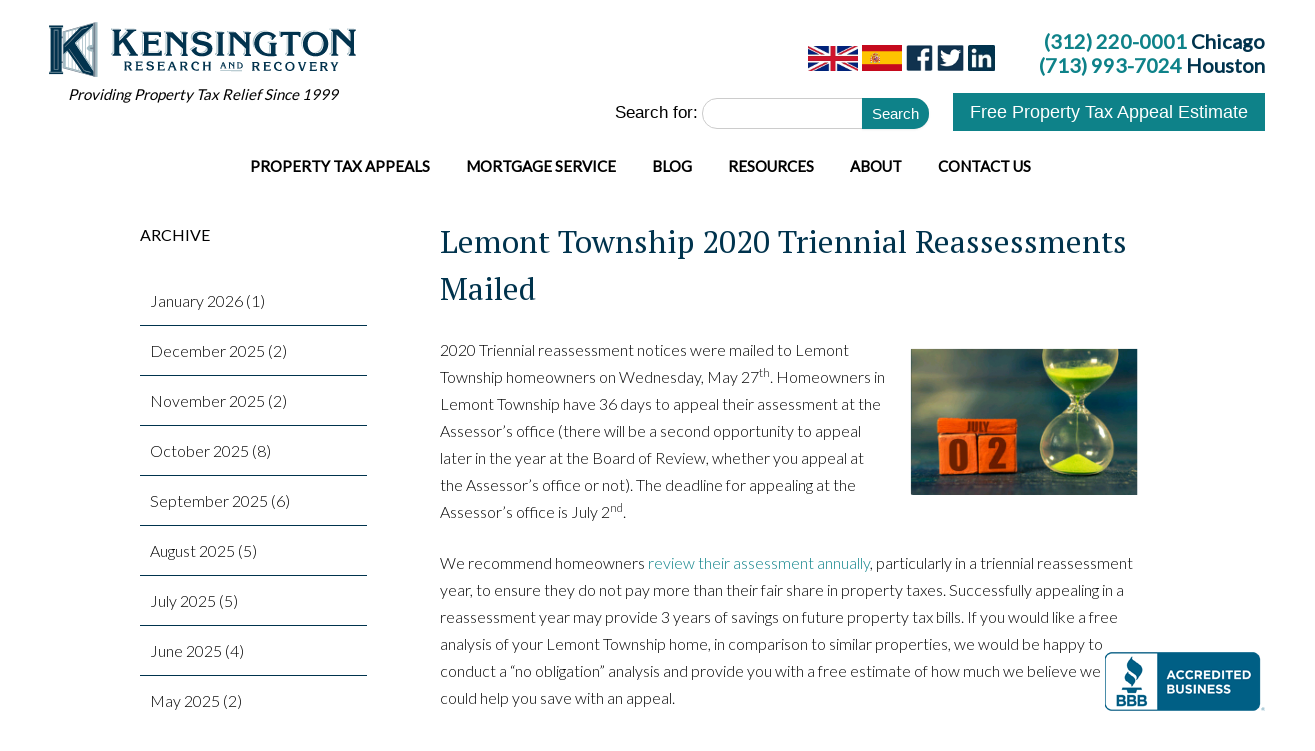

--- FILE ---
content_type: text/html; charset=UTF-8
request_url: https://kensington-research.com/cook-county-chicago-property-tax-appeal-service/lemont-township-2020-triennial-reassessments-mailed/
body_size: 24021
content:
<!DOCTYPE html>
<!--[if IE 7]>
<html class="ie ie7 no-js" lang="en-US">
<![endif]-->
<!--[if IE 8]>
<html class="ie ie8 no-js" lang="en-US">
<![endif]-->
<!--[if !(IE 7) | !(IE 8)  ]><!-->
<html lang="en-US" class="no-js">
<!--<![endif]-->
<head>
	
<meta name="facebook-domain-verification" content="xdzjm4a18vfansth1kczpr7r0t4bur"/>

<html lang="en-US" class="no-js">

<link rel="icon"
      type="image/png"
      href="/wp-content/uploads/kensington-favicon-e1440347049661.png">
<meta charset="UTF-8" />
<meta name="viewport" content="width=device-width" />
<title>Property Tax Appeals 2020: Lemont Opens at Assessor | Kensington</title>
<link rel="profile" href="https://www.gmpg.org/xfn/11" />
<!--[if lt IE 9]>
<script src="https://kensington-research.com/wp-content/themes/twentytwelve/js/html5.js" type="text/javascript"></script>
<![endif]-->
<link href='//fonts.googleapis.com/css?family=Lato:300,400' rel='stylesheet' type='text/css'>
<link href='//fonts.googleapis.com/css?family=PT+Serif:400,700' rel='stylesheet' type='text/css'>

<!-- Google Tag Manager for WordPress by gtm4wp.com -->
<script data-cfasync="false" data-pagespeed-no-defer>
	var gtm4wp_datalayer_name = "dataLayer";
	var dataLayer = dataLayer || [];
</script>
<!-- End Google Tag Manager for WordPress by gtm4wp.com -->
<!-- Search Engine Optimization by Rank Math - https://s.rankmath.com/home -->
<meta name="description" content="2020 Lemont Township reassessment notices have been mailed. Homeowners may now appeal their assessed value until the deadline of June 2nd for a free"/>
<meta name="robots" content="follow, index, max-snippet:-1, max-video-preview:-1, max-image-preview:large"/>
<link rel="canonical" href="https://kensington-research.com/cook-county-chicago-property-tax-appeal-service/lemont-township-2020-triennial-reassessments-mailed/" />
<meta property="og:locale" content="en_US" />
<meta property="og:type" content="article" />
<meta property="og:title" content="Property Tax Appeals 2020: Lemont Opens at Assessor | Kensington" />
<meta property="og:description" content="2020 Lemont Township reassessment notices have been mailed. Homeowners may now appeal their assessed value until the deadline of June 2nd for a free" />
<meta property="og:url" content="https://kensington-research.com/cook-county-chicago-property-tax-appeal-service/lemont-township-2020-triennial-reassessments-mailed/" />
<meta property="og:site_name" content="Kensington Research" />
<meta property="article:publisher" content="https://www.facebook.com/pages/Kensington-Research-and-Recovery/126078550780157" />
<meta property="article:tag" content="assessor&#039;s office" />
<meta property="article:tag" content="cook county" />
<meta property="article:tag" content="Lemont" />
<meta property="article:section" content="Property Tax Protests" />
<meta property="og:image" content="https://kensington-research.com/wp-content/uploads/July-2nd-e1590604099268.png" />
<meta property="og:image:secure_url" content="https://kensington-research.com/wp-content/uploads/July-2nd-e1590604099268.png" />
<meta property="og:image:alt" content="Property Tax Appeals" />
<meta property="article:published_time" content="2020-05-27T18:34:02+00:00" />
<meta name="twitter:card" content="summary_large_image" />
<meta name="twitter:title" content="Property Tax Appeals 2020: Lemont Opens at Assessor | Kensington" />
<meta name="twitter:description" content="2020 Lemont Township reassessment notices have been mailed. Homeowners may now appeal their assessed value until the deadline of June 2nd for a free" />
<meta name="twitter:site" content="@KensingtonRR" />
<meta name="twitter:creator" content="@KensingtonRR" />
<meta name="twitter:image" content="https://kensington-research.com/wp-content/uploads/July-2nd-e1590604099268.png" />
<meta name="twitter:label1" content="Written by" />
<meta name="twitter:data1" content="Alexia House" />
<meta name="twitter:label2" content="Time to read" />
<meta name="twitter:data2" content="1 minute" />
<script type="application/ld+json" class="rank-math-schema">{"@context":"https://schema.org","@graph":[{"@type":"Place","@id":"https://kensington-research.com/#place","address":{"@type":"PostalAddress","streetAddress":"73 W Monroe St Ste 502","addressLocality":"Chicago","addressRegion":"IL","postalCode":"60603"}},{"@type":["ProfessionalService","Organization"],"@id":"https://kensington-research.com/#organization","name":"Kensington Research","url":"https://kensington-research.com","address":{"@type":"PostalAddress","streetAddress":"73 W Monroe St Ste 502","addressLocality":"Chicago","addressRegion":"IL","postalCode":"60603"},"logo":{"@type":"ImageObject","@id":"https://kensington-research.com/#logo","url":"https://kensington-research.com/wp-content/uploads/logo-ke-150x75-1.jpg","caption":"Kensington Research","inLanguage":"en-US","width":"150","height":"75"},"priceRange":"Call (312)-220-0001 for a quote.","openingHours":["Monday,Tuesday,Wednesday,Thursday,Friday,Saturday,Sunday 09:00-17:00"],"location":{"@id":"https://kensington-research.com/#place"},"image":{"@id":"https://kensington-research.com/#logo"},"telephone":"(312)-220-0001"},{"@type":"WebSite","@id":"https://kensington-research.com/#website","url":"https://kensington-research.com","name":"Kensington Research","publisher":{"@id":"https://kensington-research.com/#organization"},"inLanguage":"en-US"},{"@type":"ImageObject","@id":"/wp-content/uploads/July-2nd-e1590604099268.png","url":"/wp-content/uploads/July-2nd-e1590604099268.png","width":"200","height":"200","inLanguage":"en-US"},{"@type":"Person","@id":"https://kensington-research.com/author/ahouse/","name":"Alexia House","description":"Read from Alexia House in our Cook County property tax appeal service blog","url":"https://kensington-research.com/author/ahouse/","image":{"@type":"ImageObject","@id":"https://secure.gravatar.com/avatar/0544830de0a5b123a85c32ecd97811c7?s=96&amp;d=mm&amp;r=g","url":"https://secure.gravatar.com/avatar/0544830de0a5b123a85c32ecd97811c7?s=96&amp;d=mm&amp;r=g","caption":"Alexia House","inLanguage":"en-US"},"worksFor":{"@id":"https://kensington-research.com/#organization"}},{"@type":"WebPage","@id":"https://kensington-research.com/cook-county-chicago-property-tax-appeal-service/lemont-township-2020-triennial-reassessments-mailed/#webpage","url":"https://kensington-research.com/cook-county-chicago-property-tax-appeal-service/lemont-township-2020-triennial-reassessments-mailed/","name":"Property Tax Appeals 2020: Lemont Opens at Assessor | Kensington","datePublished":"2020-05-27T18:34:02+00:00","dateModified":"2020-05-27T18:34:02+00:00","author":{"@id":"https://kensington-research.com/author/ahouse/"},"isPartOf":{"@id":"https://kensington-research.com/#website"},"primaryImageOfPage":{"@id":"/wp-content/uploads/July-2nd-e1590604099268.png"},"inLanguage":"en-US"},{"@type":"BlogPosting","headline":"Property Tax Appeals 2020: Lemont Opens at Assessor | Kensington","keywords":"Property Tax Appeals","datePublished":"2020-05-27T18:34:02+00:00","dateModified":"2020-05-27T18:34:02+00:00","author":{"@id":"https://kensington-research.com/author/ahouse/"},"publisher":{"@id":"https://kensington-research.com/#organization"},"description":"2020 Lemont Township reassessment notices have been mailed. Homeowners may now appeal their assessed value until the deadline of June 2nd for a free","name":"Property Tax Appeals 2020: Lemont Opens at Assessor | Kensington","@id":"https://kensington-research.com/cook-county-chicago-property-tax-appeal-service/lemont-township-2020-triennial-reassessments-mailed/#richSnippet","isPartOf":{"@id":"https://kensington-research.com/cook-county-chicago-property-tax-appeal-service/lemont-township-2020-triennial-reassessments-mailed/#webpage"},"image":{"@id":"/wp-content/uploads/July-2nd-e1590604099268.png"},"inLanguage":"en-US","mainEntityOfPage":{"@id":"https://kensington-research.com/cook-county-chicago-property-tax-appeal-service/lemont-township-2020-triennial-reassessments-mailed/#webpage"}}]}</script>
<!-- /Rank Math WordPress SEO plugin -->

<link rel='dns-prefetch' href='//fonts.googleapis.com' />
<link rel='dns-prefetch' href='//s.w.org' />
<link href='https://fonts.gstatic.com' crossorigin rel='preconnect' />
<link rel="alternate" type="application/rss+xml" title="Kensington Research &raquo; Feed" href="https://kensington-research.com/feed/" />
<link rel="alternate" type="application/rss+xml" title="Kensington Research &raquo; Comments Feed" href="https://kensington-research.com/comments/feed/" />
<script type="text/javascript">
window._wpemojiSettings = {"baseUrl":"https:\/\/s.w.org\/images\/core\/emoji\/13.1.0\/72x72\/","ext":".png","svgUrl":"https:\/\/s.w.org\/images\/core\/emoji\/13.1.0\/svg\/","svgExt":".svg","source":{"concatemoji":"https:\/\/kensington-research.com\/wp-includes\/js\/wp-emoji-release.min.js?ver=5.9.12"}};
/*! This file is auto-generated */
!function(e,a,t){var n,r,o,i=a.createElement("canvas"),p=i.getContext&&i.getContext("2d");function s(e,t){var a=String.fromCharCode;p.clearRect(0,0,i.width,i.height),p.fillText(a.apply(this,e),0,0);e=i.toDataURL();return p.clearRect(0,0,i.width,i.height),p.fillText(a.apply(this,t),0,0),e===i.toDataURL()}function c(e){var t=a.createElement("script");t.src=e,t.defer=t.type="text/javascript",a.getElementsByTagName("head")[0].appendChild(t)}for(o=Array("flag","emoji"),t.supports={everything:!0,everythingExceptFlag:!0},r=0;r<o.length;r++)t.supports[o[r]]=function(e){if(!p||!p.fillText)return!1;switch(p.textBaseline="top",p.font="600 32px Arial",e){case"flag":return s([127987,65039,8205,9895,65039],[127987,65039,8203,9895,65039])?!1:!s([55356,56826,55356,56819],[55356,56826,8203,55356,56819])&&!s([55356,57332,56128,56423,56128,56418,56128,56421,56128,56430,56128,56423,56128,56447],[55356,57332,8203,56128,56423,8203,56128,56418,8203,56128,56421,8203,56128,56430,8203,56128,56423,8203,56128,56447]);case"emoji":return!s([10084,65039,8205,55357,56613],[10084,65039,8203,55357,56613])}return!1}(o[r]),t.supports.everything=t.supports.everything&&t.supports[o[r]],"flag"!==o[r]&&(t.supports.everythingExceptFlag=t.supports.everythingExceptFlag&&t.supports[o[r]]);t.supports.everythingExceptFlag=t.supports.everythingExceptFlag&&!t.supports.flag,t.DOMReady=!1,t.readyCallback=function(){t.DOMReady=!0},t.supports.everything||(n=function(){t.readyCallback()},a.addEventListener?(a.addEventListener("DOMContentLoaded",n,!1),e.addEventListener("load",n,!1)):(e.attachEvent("onload",n),a.attachEvent("onreadystatechange",function(){"complete"===a.readyState&&t.readyCallback()})),(n=t.source||{}).concatemoji?c(n.concatemoji):n.wpemoji&&n.twemoji&&(c(n.twemoji),c(n.wpemoji)))}(window,document,window._wpemojiSettings);
</script>
<style type="text/css">
img.wp-smiley,
img.emoji {
	display: inline !important;
	border: none !important;
	box-shadow: none !important;
	height: 1em !important;
	width: 1em !important;
	margin: 0 0.07em !important;
	vertical-align: -0.1em !important;
	background: none !important;
	padding: 0 !important;
}
</style>
	<link rel='stylesheet' id='wp-block-library-css'  href='https://kensington-research.com/wp-includes/css/dist/block-library/style.min.css?ver=5.9.12' type='text/css' media='all' />
<style id='wp-block-library-theme-inline-css' type='text/css'>
.wp-block-audio figcaption{color:#555;font-size:13px;text-align:center}.is-dark-theme .wp-block-audio figcaption{color:hsla(0,0%,100%,.65)}.wp-block-code>code{font-family:Menlo,Consolas,monaco,monospace;color:#1e1e1e;padding:.8em 1em;border:1px solid #ddd;border-radius:4px}.wp-block-embed figcaption{color:#555;font-size:13px;text-align:center}.is-dark-theme .wp-block-embed figcaption{color:hsla(0,0%,100%,.65)}.blocks-gallery-caption{color:#555;font-size:13px;text-align:center}.is-dark-theme .blocks-gallery-caption{color:hsla(0,0%,100%,.65)}.wp-block-image figcaption{color:#555;font-size:13px;text-align:center}.is-dark-theme .wp-block-image figcaption{color:hsla(0,0%,100%,.65)}.wp-block-pullquote{border-top:4px solid;border-bottom:4px solid;margin-bottom:1.75em;color:currentColor}.wp-block-pullquote__citation,.wp-block-pullquote cite,.wp-block-pullquote footer{color:currentColor;text-transform:uppercase;font-size:.8125em;font-style:normal}.wp-block-quote{border-left:.25em solid;margin:0 0 1.75em;padding-left:1em}.wp-block-quote cite,.wp-block-quote footer{color:currentColor;font-size:.8125em;position:relative;font-style:normal}.wp-block-quote.has-text-align-right{border-left:none;border-right:.25em solid;padding-left:0;padding-right:1em}.wp-block-quote.has-text-align-center{border:none;padding-left:0}.wp-block-quote.is-large,.wp-block-quote.is-style-large,.wp-block-quote.is-style-plain{border:none}.wp-block-search .wp-block-search__label{font-weight:700}.wp-block-group:where(.has-background){padding:1.25em 2.375em}.wp-block-separator{border:none;border-bottom:2px solid;margin-left:auto;margin-right:auto;opacity:.4}.wp-block-separator:not(.is-style-wide):not(.is-style-dots){width:100px}.wp-block-separator.has-background:not(.is-style-dots){border-bottom:none;height:1px}.wp-block-separator.has-background:not(.is-style-wide):not(.is-style-dots){height:2px}.wp-block-table thead{border-bottom:3px solid}.wp-block-table tfoot{border-top:3px solid}.wp-block-table td,.wp-block-table th{padding:.5em;border:1px solid;word-break:normal}.wp-block-table figcaption{color:#555;font-size:13px;text-align:center}.is-dark-theme .wp-block-table figcaption{color:hsla(0,0%,100%,.65)}.wp-block-video figcaption{color:#555;font-size:13px;text-align:center}.is-dark-theme .wp-block-video figcaption{color:hsla(0,0%,100%,.65)}.wp-block-template-part.has-background{padding:1.25em 2.375em;margin-top:0;margin-bottom:0}
</style>
<style id='global-styles-inline-css' type='text/css'>
body{--wp--preset--color--black: #000000;--wp--preset--color--cyan-bluish-gray: #abb8c3;--wp--preset--color--white: #fff;--wp--preset--color--pale-pink: #f78da7;--wp--preset--color--vivid-red: #cf2e2e;--wp--preset--color--luminous-vivid-orange: #ff6900;--wp--preset--color--luminous-vivid-amber: #fcb900;--wp--preset--color--light-green-cyan: #7bdcb5;--wp--preset--color--vivid-green-cyan: #00d084;--wp--preset--color--pale-cyan-blue: #8ed1fc;--wp--preset--color--vivid-cyan-blue: #0693e3;--wp--preset--color--vivid-purple: #9b51e0;--wp--preset--color--blue: #21759b;--wp--preset--color--dark-gray: #444;--wp--preset--color--medium-gray: #9f9f9f;--wp--preset--color--light-gray: #e6e6e6;--wp--preset--gradient--vivid-cyan-blue-to-vivid-purple: linear-gradient(135deg,rgba(6,147,227,1) 0%,rgb(155,81,224) 100%);--wp--preset--gradient--light-green-cyan-to-vivid-green-cyan: linear-gradient(135deg,rgb(122,220,180) 0%,rgb(0,208,130) 100%);--wp--preset--gradient--luminous-vivid-amber-to-luminous-vivid-orange: linear-gradient(135deg,rgba(252,185,0,1) 0%,rgba(255,105,0,1) 100%);--wp--preset--gradient--luminous-vivid-orange-to-vivid-red: linear-gradient(135deg,rgba(255,105,0,1) 0%,rgb(207,46,46) 100%);--wp--preset--gradient--very-light-gray-to-cyan-bluish-gray: linear-gradient(135deg,rgb(238,238,238) 0%,rgb(169,184,195) 100%);--wp--preset--gradient--cool-to-warm-spectrum: linear-gradient(135deg,rgb(74,234,220) 0%,rgb(151,120,209) 20%,rgb(207,42,186) 40%,rgb(238,44,130) 60%,rgb(251,105,98) 80%,rgb(254,248,76) 100%);--wp--preset--gradient--blush-light-purple: linear-gradient(135deg,rgb(255,206,236) 0%,rgb(152,150,240) 100%);--wp--preset--gradient--blush-bordeaux: linear-gradient(135deg,rgb(254,205,165) 0%,rgb(254,45,45) 50%,rgb(107,0,62) 100%);--wp--preset--gradient--luminous-dusk: linear-gradient(135deg,rgb(255,203,112) 0%,rgb(199,81,192) 50%,rgb(65,88,208) 100%);--wp--preset--gradient--pale-ocean: linear-gradient(135deg,rgb(255,245,203) 0%,rgb(182,227,212) 50%,rgb(51,167,181) 100%);--wp--preset--gradient--electric-grass: linear-gradient(135deg,rgb(202,248,128) 0%,rgb(113,206,126) 100%);--wp--preset--gradient--midnight: linear-gradient(135deg,rgb(2,3,129) 0%,rgb(40,116,252) 100%);--wp--preset--duotone--dark-grayscale: url('#wp-duotone-dark-grayscale');--wp--preset--duotone--grayscale: url('#wp-duotone-grayscale');--wp--preset--duotone--purple-yellow: url('#wp-duotone-purple-yellow');--wp--preset--duotone--blue-red: url('#wp-duotone-blue-red');--wp--preset--duotone--midnight: url('#wp-duotone-midnight');--wp--preset--duotone--magenta-yellow: url('#wp-duotone-magenta-yellow');--wp--preset--duotone--purple-green: url('#wp-duotone-purple-green');--wp--preset--duotone--blue-orange: url('#wp-duotone-blue-orange');--wp--preset--font-size--small: 13px;--wp--preset--font-size--medium: 20px;--wp--preset--font-size--large: 36px;--wp--preset--font-size--x-large: 42px;}.has-black-color{color: var(--wp--preset--color--black) !important;}.has-cyan-bluish-gray-color{color: var(--wp--preset--color--cyan-bluish-gray) !important;}.has-white-color{color: var(--wp--preset--color--white) !important;}.has-pale-pink-color{color: var(--wp--preset--color--pale-pink) !important;}.has-vivid-red-color{color: var(--wp--preset--color--vivid-red) !important;}.has-luminous-vivid-orange-color{color: var(--wp--preset--color--luminous-vivid-orange) !important;}.has-luminous-vivid-amber-color{color: var(--wp--preset--color--luminous-vivid-amber) !important;}.has-light-green-cyan-color{color: var(--wp--preset--color--light-green-cyan) !important;}.has-vivid-green-cyan-color{color: var(--wp--preset--color--vivid-green-cyan) !important;}.has-pale-cyan-blue-color{color: var(--wp--preset--color--pale-cyan-blue) !important;}.has-vivid-cyan-blue-color{color: var(--wp--preset--color--vivid-cyan-blue) !important;}.has-vivid-purple-color{color: var(--wp--preset--color--vivid-purple) !important;}.has-black-background-color{background-color: var(--wp--preset--color--black) !important;}.has-cyan-bluish-gray-background-color{background-color: var(--wp--preset--color--cyan-bluish-gray) !important;}.has-white-background-color{background-color: var(--wp--preset--color--white) !important;}.has-pale-pink-background-color{background-color: var(--wp--preset--color--pale-pink) !important;}.has-vivid-red-background-color{background-color: var(--wp--preset--color--vivid-red) !important;}.has-luminous-vivid-orange-background-color{background-color: var(--wp--preset--color--luminous-vivid-orange) !important;}.has-luminous-vivid-amber-background-color{background-color: var(--wp--preset--color--luminous-vivid-amber) !important;}.has-light-green-cyan-background-color{background-color: var(--wp--preset--color--light-green-cyan) !important;}.has-vivid-green-cyan-background-color{background-color: var(--wp--preset--color--vivid-green-cyan) !important;}.has-pale-cyan-blue-background-color{background-color: var(--wp--preset--color--pale-cyan-blue) !important;}.has-vivid-cyan-blue-background-color{background-color: var(--wp--preset--color--vivid-cyan-blue) !important;}.has-vivid-purple-background-color{background-color: var(--wp--preset--color--vivid-purple) !important;}.has-black-border-color{border-color: var(--wp--preset--color--black) !important;}.has-cyan-bluish-gray-border-color{border-color: var(--wp--preset--color--cyan-bluish-gray) !important;}.has-white-border-color{border-color: var(--wp--preset--color--white) !important;}.has-pale-pink-border-color{border-color: var(--wp--preset--color--pale-pink) !important;}.has-vivid-red-border-color{border-color: var(--wp--preset--color--vivid-red) !important;}.has-luminous-vivid-orange-border-color{border-color: var(--wp--preset--color--luminous-vivid-orange) !important;}.has-luminous-vivid-amber-border-color{border-color: var(--wp--preset--color--luminous-vivid-amber) !important;}.has-light-green-cyan-border-color{border-color: var(--wp--preset--color--light-green-cyan) !important;}.has-vivid-green-cyan-border-color{border-color: var(--wp--preset--color--vivid-green-cyan) !important;}.has-pale-cyan-blue-border-color{border-color: var(--wp--preset--color--pale-cyan-blue) !important;}.has-vivid-cyan-blue-border-color{border-color: var(--wp--preset--color--vivid-cyan-blue) !important;}.has-vivid-purple-border-color{border-color: var(--wp--preset--color--vivid-purple) !important;}.has-vivid-cyan-blue-to-vivid-purple-gradient-background{background: var(--wp--preset--gradient--vivid-cyan-blue-to-vivid-purple) !important;}.has-light-green-cyan-to-vivid-green-cyan-gradient-background{background: var(--wp--preset--gradient--light-green-cyan-to-vivid-green-cyan) !important;}.has-luminous-vivid-amber-to-luminous-vivid-orange-gradient-background{background: var(--wp--preset--gradient--luminous-vivid-amber-to-luminous-vivid-orange) !important;}.has-luminous-vivid-orange-to-vivid-red-gradient-background{background: var(--wp--preset--gradient--luminous-vivid-orange-to-vivid-red) !important;}.has-very-light-gray-to-cyan-bluish-gray-gradient-background{background: var(--wp--preset--gradient--very-light-gray-to-cyan-bluish-gray) !important;}.has-cool-to-warm-spectrum-gradient-background{background: var(--wp--preset--gradient--cool-to-warm-spectrum) !important;}.has-blush-light-purple-gradient-background{background: var(--wp--preset--gradient--blush-light-purple) !important;}.has-blush-bordeaux-gradient-background{background: var(--wp--preset--gradient--blush-bordeaux) !important;}.has-luminous-dusk-gradient-background{background: var(--wp--preset--gradient--luminous-dusk) !important;}.has-pale-ocean-gradient-background{background: var(--wp--preset--gradient--pale-ocean) !important;}.has-electric-grass-gradient-background{background: var(--wp--preset--gradient--electric-grass) !important;}.has-midnight-gradient-background{background: var(--wp--preset--gradient--midnight) !important;}.has-small-font-size{font-size: var(--wp--preset--font-size--small) !important;}.has-medium-font-size{font-size: var(--wp--preset--font-size--medium) !important;}.has-large-font-size{font-size: var(--wp--preset--font-size--large) !important;}.has-x-large-font-size{font-size: var(--wp--preset--font-size--x-large) !important;}
</style>
<link rel='stylesheet' id='contact-form-7-css'  href='https://kensington-research.com/wp-content/plugins/contact-form-7/includes/css/styles.css?ver=5.5.6.1' type='text/css' media='all' />
<style id='extendify-gutenberg-patterns-and-templates-utilities-inline-css' type='text/css'>
.ext-absolute{position:absolute!important}.ext-relative{position:relative!important}.ext-top-base{top:var(--wp--style--block-gap,1.75rem)!important}.ext-top-lg{top:var(--extendify--spacing--large,3rem)!important}.ext--top-base{top:calc(var(--wp--style--block-gap, 1.75rem)*-1)!important}.ext--top-lg{top:calc(var(--extendify--spacing--large, 3rem)*-1)!important}.ext-right-base{right:var(--wp--style--block-gap,1.75rem)!important}.ext-right-lg{right:var(--extendify--spacing--large,3rem)!important}.ext--right-base{right:calc(var(--wp--style--block-gap, 1.75rem)*-1)!important}.ext--right-lg{right:calc(var(--extendify--spacing--large, 3rem)*-1)!important}.ext-bottom-base{bottom:var(--wp--style--block-gap,1.75rem)!important}.ext-bottom-lg{bottom:var(--extendify--spacing--large,3rem)!important}.ext--bottom-base{bottom:calc(var(--wp--style--block-gap, 1.75rem)*-1)!important}.ext--bottom-lg{bottom:calc(var(--extendify--spacing--large, 3rem)*-1)!important}.ext-left-base{left:var(--wp--style--block-gap,1.75rem)!important}.ext-left-lg{left:var(--extendify--spacing--large,3rem)!important}.ext--left-base{left:calc(var(--wp--style--block-gap, 1.75rem)*-1)!important}.ext--left-lg{left:calc(var(--extendify--spacing--large, 3rem)*-1)!important}.ext-order-1{order:1!important}.ext-order-2{order:2!important}.ext-col-auto{grid-column:auto!important}.ext-col-span-1{grid-column:span 1/span 1!important}.ext-col-span-2{grid-column:span 2/span 2!important}.ext-col-span-3{grid-column:span 3/span 3!important}.ext-col-span-4{grid-column:span 4/span 4!important}.ext-col-span-5{grid-column:span 5/span 5!important}.ext-col-span-6{grid-column:span 6/span 6!important}.ext-col-span-7{grid-column:span 7/span 7!important}.ext-col-span-8{grid-column:span 8/span 8!important}.ext-col-span-9{grid-column:span 9/span 9!important}.ext-col-span-10{grid-column:span 10/span 10!important}.ext-col-span-11{grid-column:span 11/span 11!important}.ext-col-span-12{grid-column:span 12/span 12!important}.ext-col-span-full{grid-column:1/-1!important}.ext-col-start-1{grid-column-start:1!important}.ext-col-start-2{grid-column-start:2!important}.ext-col-start-3{grid-column-start:3!important}.ext-col-start-4{grid-column-start:4!important}.ext-col-start-5{grid-column-start:5!important}.ext-col-start-6{grid-column-start:6!important}.ext-col-start-7{grid-column-start:7!important}.ext-col-start-8{grid-column-start:8!important}.ext-col-start-9{grid-column-start:9!important}.ext-col-start-10{grid-column-start:10!important}.ext-col-start-11{grid-column-start:11!important}.ext-col-start-12{grid-column-start:12!important}.ext-col-start-13{grid-column-start:13!important}.ext-col-start-auto{grid-column-start:auto!important}.ext-col-end-1{grid-column-end:1!important}.ext-col-end-2{grid-column-end:2!important}.ext-col-end-3{grid-column-end:3!important}.ext-col-end-4{grid-column-end:4!important}.ext-col-end-5{grid-column-end:5!important}.ext-col-end-6{grid-column-end:6!important}.ext-col-end-7{grid-column-end:7!important}.ext-col-end-8{grid-column-end:8!important}.ext-col-end-9{grid-column-end:9!important}.ext-col-end-10{grid-column-end:10!important}.ext-col-end-11{grid-column-end:11!important}.ext-col-end-12{grid-column-end:12!important}.ext-col-end-13{grid-column-end:13!important}.ext-col-end-auto{grid-column-end:auto!important}.ext-row-auto{grid-row:auto!important}.ext-row-span-1{grid-row:span 1/span 1!important}.ext-row-span-2{grid-row:span 2/span 2!important}.ext-row-span-3{grid-row:span 3/span 3!important}.ext-row-span-4{grid-row:span 4/span 4!important}.ext-row-span-5{grid-row:span 5/span 5!important}.ext-row-span-6{grid-row:span 6/span 6!important}.ext-row-span-full{grid-row:1/-1!important}.ext-row-start-1{grid-row-start:1!important}.ext-row-start-2{grid-row-start:2!important}.ext-row-start-3{grid-row-start:3!important}.ext-row-start-4{grid-row-start:4!important}.ext-row-start-5{grid-row-start:5!important}.ext-row-start-6{grid-row-start:6!important}.ext-row-start-7{grid-row-start:7!important}.ext-row-start-auto{grid-row-start:auto!important}.ext-row-end-1{grid-row-end:1!important}.ext-row-end-2{grid-row-end:2!important}.ext-row-end-3{grid-row-end:3!important}.ext-row-end-4{grid-row-end:4!important}.ext-row-end-5{grid-row-end:5!important}.ext-row-end-6{grid-row-end:6!important}.ext-row-end-7{grid-row-end:7!important}.ext-row-end-auto{grid-row-end:auto!important}.ext-m-0:not([style*=margin]){margin:0!important}.ext-m-auto:not([style*=margin]){margin:auto!important}.ext-m-base:not([style*=margin]){margin:var(--wp--style--block-gap,1.75rem)!important}.ext-m-lg:not([style*=margin]){margin:var(--extendify--spacing--large,3rem)!important}.ext--m-base:not([style*=margin]){margin:calc(var(--wp--style--block-gap, 1.75rem)*-1)!important}.ext--m-lg:not([style*=margin]){margin:calc(var(--extendify--spacing--large, 3rem)*-1)!important}.ext-mx-0:not([style*=margin]){margin-left:0!important;margin-right:0!important}.ext-mx-auto:not([style*=margin]){margin-left:auto!important;margin-right:auto!important}.ext-mx-base:not([style*=margin]){margin-left:var(--wp--style--block-gap,1.75rem)!important;margin-right:var(--wp--style--block-gap,1.75rem)!important}.ext-mx-lg:not([style*=margin]){margin-left:var(--extendify--spacing--large,3rem)!important;margin-right:var(--extendify--spacing--large,3rem)!important}.ext--mx-base:not([style*=margin]){margin-left:calc(var(--wp--style--block-gap, 1.75rem)*-1)!important;margin-right:calc(var(--wp--style--block-gap, 1.75rem)*-1)!important}.ext--mx-lg:not([style*=margin]){margin-left:calc(var(--extendify--spacing--large, 3rem)*-1)!important;margin-right:calc(var(--extendify--spacing--large, 3rem)*-1)!important}.ext-my-0:not([style*=margin]){margin-bottom:0!important;margin-top:0!important}.ext-my-auto:not([style*=margin]){margin-bottom:auto!important;margin-top:auto!important}.ext-my-base:not([style*=margin]){margin-bottom:var(--wp--style--block-gap,1.75rem)!important;margin-top:var(--wp--style--block-gap,1.75rem)!important}.ext-my-lg:not([style*=margin]){margin-bottom:var(--extendify--spacing--large,3rem)!important;margin-top:var(--extendify--spacing--large,3rem)!important}.ext--my-base:not([style*=margin]){margin-bottom:calc(var(--wp--style--block-gap, 1.75rem)*-1)!important;margin-top:calc(var(--wp--style--block-gap, 1.75rem)*-1)!important}.ext--my-lg:not([style*=margin]){margin-bottom:calc(var(--extendify--spacing--large, 3rem)*-1)!important;margin-top:calc(var(--extendify--spacing--large, 3rem)*-1)!important}.ext-mt-0:not([style*=margin]){margin-top:0!important}.ext-mt-auto:not([style*=margin]){margin-top:auto!important}.ext-mt-base:not([style*=margin]){margin-top:var(--wp--style--block-gap,1.75rem)!important}.ext-mt-lg:not([style*=margin]){margin-top:var(--extendify--spacing--large,3rem)!important}.ext--mt-base:not([style*=margin]){margin-top:calc(var(--wp--style--block-gap, 1.75rem)*-1)!important}.ext--mt-lg:not([style*=margin]){margin-top:calc(var(--extendify--spacing--large, 3rem)*-1)!important}.ext-mr-0:not([style*=margin]){margin-right:0!important}.ext-mr-auto:not([style*=margin]){margin-right:auto!important}.ext-mr-base:not([style*=margin]){margin-right:var(--wp--style--block-gap,1.75rem)!important}.ext-mr-lg:not([style*=margin]){margin-right:var(--extendify--spacing--large,3rem)!important}.ext--mr-base:not([style*=margin]){margin-right:calc(var(--wp--style--block-gap, 1.75rem)*-1)!important}.ext--mr-lg:not([style*=margin]){margin-right:calc(var(--extendify--spacing--large, 3rem)*-1)!important}.ext-mb-0:not([style*=margin]){margin-bottom:0!important}.ext-mb-auto:not([style*=margin]){margin-bottom:auto!important}.ext-mb-base:not([style*=margin]){margin-bottom:var(--wp--style--block-gap,1.75rem)!important}.ext-mb-lg:not([style*=margin]){margin-bottom:var(--extendify--spacing--large,3rem)!important}.ext--mb-base:not([style*=margin]){margin-bottom:calc(var(--wp--style--block-gap, 1.75rem)*-1)!important}.ext--mb-lg:not([style*=margin]){margin-bottom:calc(var(--extendify--spacing--large, 3rem)*-1)!important}.ext-ml-0:not([style*=margin]){margin-left:0!important}.ext-ml-auto:not([style*=margin]){margin-left:auto!important}.ext-ml-base:not([style*=margin]){margin-left:var(--wp--style--block-gap,1.75rem)!important}.ext-ml-lg:not([style*=margin]){margin-left:var(--extendify--spacing--large,3rem)!important}.ext--ml-base:not([style*=margin]){margin-left:calc(var(--wp--style--block-gap, 1.75rem)*-1)!important}.ext--ml-lg:not([style*=margin]){margin-left:calc(var(--extendify--spacing--large, 3rem)*-1)!important}.ext-block{display:block!important}.ext-inline-block{display:inline-block!important}.ext-inline{display:inline!important}.ext-flex{display:flex!important}.ext-inline-flex{display:inline-flex!important}.ext-grid{display:grid!important}.ext-inline-grid{display:inline-grid!important}.ext-hidden{display:none!important}.ext-w-auto{width:auto!important}.ext-w-full{width:100%!important}.ext-max-w-full{max-width:100%!important}.ext-flex-1{flex:1 1 0%!important}.ext-flex-auto{flex:1 1 auto!important}.ext-flex-initial{flex:0 1 auto!important}.ext-flex-none{flex:none!important}.ext-flex-shrink-0{flex-shrink:0!important}.ext-flex-shrink{flex-shrink:1!important}.ext-flex-grow-0{flex-grow:0!important}.ext-flex-grow{flex-grow:1!important}.ext-list-none{list-style-type:none!important}.ext-grid-cols-1{grid-template-columns:repeat(1,minmax(0,1fr))!important}.ext-grid-cols-2{grid-template-columns:repeat(2,minmax(0,1fr))!important}.ext-grid-cols-3{grid-template-columns:repeat(3,minmax(0,1fr))!important}.ext-grid-cols-4{grid-template-columns:repeat(4,minmax(0,1fr))!important}.ext-grid-cols-5{grid-template-columns:repeat(5,minmax(0,1fr))!important}.ext-grid-cols-6{grid-template-columns:repeat(6,minmax(0,1fr))!important}.ext-grid-cols-7{grid-template-columns:repeat(7,minmax(0,1fr))!important}.ext-grid-cols-8{grid-template-columns:repeat(8,minmax(0,1fr))!important}.ext-grid-cols-9{grid-template-columns:repeat(9,minmax(0,1fr))!important}.ext-grid-cols-10{grid-template-columns:repeat(10,minmax(0,1fr))!important}.ext-grid-cols-11{grid-template-columns:repeat(11,minmax(0,1fr))!important}.ext-grid-cols-12{grid-template-columns:repeat(12,minmax(0,1fr))!important}.ext-grid-cols-none{grid-template-columns:none!important}.ext-grid-rows-1{grid-template-rows:repeat(1,minmax(0,1fr))!important}.ext-grid-rows-2{grid-template-rows:repeat(2,minmax(0,1fr))!important}.ext-grid-rows-3{grid-template-rows:repeat(3,minmax(0,1fr))!important}.ext-grid-rows-4{grid-template-rows:repeat(4,minmax(0,1fr))!important}.ext-grid-rows-5{grid-template-rows:repeat(5,minmax(0,1fr))!important}.ext-grid-rows-6{grid-template-rows:repeat(6,minmax(0,1fr))!important}.ext-grid-rows-none{grid-template-rows:none!important}.ext-flex-row{flex-direction:row!important}.ext-flex-row-reverse{flex-direction:row-reverse!important}.ext-flex-col{flex-direction:column!important}.ext-flex-col-reverse{flex-direction:column-reverse!important}.ext-flex-wrap{flex-wrap:wrap!important}.ext-flex-wrap-reverse{flex-wrap:wrap-reverse!important}.ext-flex-nowrap{flex-wrap:nowrap!important}.ext-items-start{align-items:flex-start!important}.ext-items-end{align-items:flex-end!important}.ext-items-center{align-items:center!important}.ext-items-baseline{align-items:baseline!important}.ext-items-stretch{align-items:stretch!important}.ext-justify-start{justify-content:flex-start!important}.ext-justify-end{justify-content:flex-end!important}.ext-justify-center{justify-content:center!important}.ext-justify-between{justify-content:space-between!important}.ext-justify-around{justify-content:space-around!important}.ext-justify-evenly{justify-content:space-evenly!important}.ext-justify-items-start{justify-items:start!important}.ext-justify-items-end{justify-items:end!important}.ext-justify-items-center{justify-items:center!important}.ext-justify-items-stretch{justify-items:stretch!important}.ext-gap-0{gap:0!important}.ext-gap-base{gap:var(--wp--style--block-gap,1.75rem)!important}.ext-gap-lg{gap:var(--extendify--spacing--large,3rem)!important}.ext-gap-x-0{-moz-column-gap:0!important;column-gap:0!important}.ext-gap-x-base{-moz-column-gap:var(--wp--style--block-gap,1.75rem)!important;column-gap:var(--wp--style--block-gap,1.75rem)!important}.ext-gap-x-lg{-moz-column-gap:var(--extendify--spacing--large,3rem)!important;column-gap:var(--extendify--spacing--large,3rem)!important}.ext-gap-y-0{row-gap:0!important}.ext-gap-y-base{row-gap:var(--wp--style--block-gap,1.75rem)!important}.ext-gap-y-lg{row-gap:var(--extendify--spacing--large,3rem)!important}.ext-justify-self-auto{justify-self:auto!important}.ext-justify-self-start{justify-self:start!important}.ext-justify-self-end{justify-self:end!important}.ext-justify-self-center{justify-self:center!important}.ext-justify-self-stretch{justify-self:stretch!important}.ext-rounded-none{border-radius:0!important}.ext-rounded-full{border-radius:9999px!important}.ext-rounded-t-none{border-top-left-radius:0!important;border-top-right-radius:0!important}.ext-rounded-t-full{border-top-left-radius:9999px!important;border-top-right-radius:9999px!important}.ext-rounded-r-none{border-bottom-right-radius:0!important;border-top-right-radius:0!important}.ext-rounded-r-full{border-bottom-right-radius:9999px!important;border-top-right-radius:9999px!important}.ext-rounded-b-none{border-bottom-left-radius:0!important;border-bottom-right-radius:0!important}.ext-rounded-b-full{border-bottom-left-radius:9999px!important;border-bottom-right-radius:9999px!important}.ext-rounded-l-none{border-bottom-left-radius:0!important;border-top-left-radius:0!important}.ext-rounded-l-full{border-bottom-left-radius:9999px!important;border-top-left-radius:9999px!important}.ext-rounded-tl-none{border-top-left-radius:0!important}.ext-rounded-tl-full{border-top-left-radius:9999px!important}.ext-rounded-tr-none{border-top-right-radius:0!important}.ext-rounded-tr-full{border-top-right-radius:9999px!important}.ext-rounded-br-none{border-bottom-right-radius:0!important}.ext-rounded-br-full{border-bottom-right-radius:9999px!important}.ext-rounded-bl-none{border-bottom-left-radius:0!important}.ext-rounded-bl-full{border-bottom-left-radius:9999px!important}.ext-border-0{border-width:0!important}.ext-border-t-0{border-top-width:0!important}.ext-border-r-0{border-right-width:0!important}.ext-border-b-0{border-bottom-width:0!important}.ext-border-l-0{border-left-width:0!important}.ext-p-0:not([style*=padding]){padding:0!important}.ext-p-base:not([style*=padding]){padding:var(--wp--style--block-gap,1.75rem)!important}.ext-p-lg:not([style*=padding]){padding:var(--extendify--spacing--large,3rem)!important}.ext-px-0:not([style*=padding]){padding-left:0!important;padding-right:0!important}.ext-px-base:not([style*=padding]){padding-left:var(--wp--style--block-gap,1.75rem)!important;padding-right:var(--wp--style--block-gap,1.75rem)!important}.ext-px-lg:not([style*=padding]){padding-left:var(--extendify--spacing--large,3rem)!important;padding-right:var(--extendify--spacing--large,3rem)!important}.ext-py-0:not([style*=padding]){padding-bottom:0!important;padding-top:0!important}.ext-py-base:not([style*=padding]){padding-bottom:var(--wp--style--block-gap,1.75rem)!important;padding-top:var(--wp--style--block-gap,1.75rem)!important}.ext-py-lg:not([style*=padding]){padding-bottom:var(--extendify--spacing--large,3rem)!important;padding-top:var(--extendify--spacing--large,3rem)!important}.ext-pt-0:not([style*=padding]){padding-top:0!important}.ext-pt-base:not([style*=padding]){padding-top:var(--wp--style--block-gap,1.75rem)!important}.ext-pt-lg:not([style*=padding]){padding-top:var(--extendify--spacing--large,3rem)!important}.ext-pr-0:not([style*=padding]){padding-right:0!important}.ext-pr-base:not([style*=padding]){padding-right:var(--wp--style--block-gap,1.75rem)!important}.ext-pr-lg:not([style*=padding]){padding-right:var(--extendify--spacing--large,3rem)!important}.ext-pb-0:not([style*=padding]){padding-bottom:0!important}.ext-pb-base:not([style*=padding]){padding-bottom:var(--wp--style--block-gap,1.75rem)!important}.ext-pb-lg:not([style*=padding]){padding-bottom:var(--extendify--spacing--large,3rem)!important}.ext-pl-0:not([style*=padding]){padding-left:0!important}.ext-pl-base:not([style*=padding]){padding-left:var(--wp--style--block-gap,1.75rem)!important}.ext-pl-lg:not([style*=padding]){padding-left:var(--extendify--spacing--large,3rem)!important}.ext-text-left{text-align:left!important}.ext-text-center{text-align:center!important}.ext-text-right{text-align:right!important}.ext-leading-none{line-height:1!important}.ext-leading-tight{line-height:1.25!important}.ext-leading-snug{line-height:1.375!important}.ext-leading-normal{line-height:1.5!important}.ext-leading-relaxed{line-height:1.625!important}.ext-leading-loose{line-height:2!important}.clip-path--rhombus img{-webkit-clip-path:polygon(15% 6%,80% 29%,84% 93%,23% 69%);clip-path:polygon(15% 6%,80% 29%,84% 93%,23% 69%)}.clip-path--diamond img{-webkit-clip-path:polygon(5% 29%,60% 2%,91% 64%,36% 89%);clip-path:polygon(5% 29%,60% 2%,91% 64%,36% 89%)}.clip-path--rhombus-alt img{-webkit-clip-path:polygon(14% 9%,85% 24%,91% 89%,19% 76%);clip-path:polygon(14% 9%,85% 24%,91% 89%,19% 76%)}.wp-block-columns[class*=fullwidth-cols]{margin-bottom:unset}.wp-block-column.editor\:pointer-events-none{margin-bottom:0!important;margin-top:0!important}.is-root-container.block-editor-block-list__layout>[data-align=full]:not(:first-of-type)>.wp-block-column.editor\:pointer-events-none,.is-root-container.block-editor-block-list__layout>[data-align=wide]>.wp-block-column.editor\:pointer-events-none{margin-top:calc(var(--wp--style--block-gap, 28px)*-1)!important}.ext .wp-block-columns .wp-block-column[style*=padding]{padding-left:0!important;padding-right:0!important}.ext .wp-block-columns+.wp-block-columns:not([class*=mt-]):not([class*=my-]):not([style*=margin]){margin-top:0!important}[class*=fullwidth-cols] .wp-block-column:first-child,[class*=fullwidth-cols] .wp-block-group:first-child{margin-top:0}[class*=fullwidth-cols] .wp-block-column:last-child,[class*=fullwidth-cols] .wp-block-group:last-child{margin-bottom:0}[class*=fullwidth-cols] .wp-block-column:first-child>*,[class*=fullwidth-cols] .wp-block-column>:first-child{margin-top:0}.ext .is-not-stacked-on-mobile .wp-block-column,[class*=fullwidth-cols] .wp-block-column>:last-child{margin-bottom:0}.wp-block-columns[class*=fullwidth-cols]:not(.is-not-stacked-on-mobile)>.wp-block-column:not(:last-child){margin-bottom:var(--wp--style--block-gap,1.75rem)}@media (min-width:782px){.wp-block-columns[class*=fullwidth-cols]:not(.is-not-stacked-on-mobile)>.wp-block-column:not(:last-child){margin-bottom:0}}.wp-block-columns[class*=fullwidth-cols].is-not-stacked-on-mobile>.wp-block-column{margin-bottom:0!important}@media (min-width:600px) and (max-width:781px){.wp-block-columns[class*=fullwidth-cols]:not(.is-not-stacked-on-mobile)>.wp-block-column:nth-child(2n){margin-left:var(--wp--style--block-gap,2em)}}@media (max-width:781px){.tablet\:fullwidth-cols.wp-block-columns:not(.is-not-stacked-on-mobile){flex-wrap:wrap}.tablet\:fullwidth-cols.wp-block-columns:not(.is-not-stacked-on-mobile)>.wp-block-column,.tablet\:fullwidth-cols.wp-block-columns:not(.is-not-stacked-on-mobile)>.wp-block-column:not([style*=margin]){margin-left:0!important}.tablet\:fullwidth-cols.wp-block-columns:not(.is-not-stacked-on-mobile)>.wp-block-column{flex-basis:100%!important}}@media (max-width:1079px){.desktop\:fullwidth-cols.wp-block-columns:not(.is-not-stacked-on-mobile){flex-wrap:wrap}.desktop\:fullwidth-cols.wp-block-columns:not(.is-not-stacked-on-mobile)>.wp-block-column,.desktop\:fullwidth-cols.wp-block-columns:not(.is-not-stacked-on-mobile)>.wp-block-column:not([style*=margin]){margin-left:0!important}.desktop\:fullwidth-cols.wp-block-columns:not(.is-not-stacked-on-mobile)>.wp-block-column{flex-basis:100%!important}.desktop\:fullwidth-cols.wp-block-columns:not(.is-not-stacked-on-mobile)>.wp-block-column:not(:last-child){margin-bottom:var(--wp--style--block-gap,1.75rem)!important}}.direction-rtl{direction:rtl}.direction-ltr{direction:ltr}.is-style-inline-list{padding-left:0!important}.is-style-inline-list li{list-style-type:none!important}@media (min-width:782px){.is-style-inline-list li{display:inline!important;margin-right:var(--wp--style--block-gap,1.75rem)!important}}@media (min-width:782px){.is-style-inline-list li:first-child{margin-left:0!important}}@media (min-width:782px){.is-style-inline-list li:last-child{margin-right:0!important}}.bring-to-front{position:relative;z-index:10}.text-stroke{-webkit-text-stroke-color:var(--wp--preset--color--background)}.text-stroke,.text-stroke--primary{-webkit-text-stroke-width:var(
        --wp--custom--typography--text-stroke-width,2px
    )}.text-stroke--primary{-webkit-text-stroke-color:var(--wp--preset--color--primary)}.text-stroke--secondary{-webkit-text-stroke-width:var(
        --wp--custom--typography--text-stroke-width,2px
    );-webkit-text-stroke-color:var(--wp--preset--color--secondary)}.editor\:no-caption .block-editor-rich-text__editable{display:none!important}.editor\:no-inserter .wp-block-column:not(.is-selected)>.block-list-appender,.editor\:no-inserter .wp-block-cover__inner-container>.block-list-appender,.editor\:no-inserter .wp-block-group__inner-container>.block-list-appender,.editor\:no-inserter>.block-list-appender{display:none}.editor\:no-resize .components-resizable-box__handle,.editor\:no-resize .components-resizable-box__handle:after,.editor\:no-resize .components-resizable-box__side-handle:before{display:none;pointer-events:none}.editor\:no-resize .components-resizable-box__container{display:block}.editor\:pointer-events-none{pointer-events:none}.is-style-angled{justify-content:flex-end}.ext .is-style-angled>[class*=_inner-container],.is-style-angled{align-items:center}.is-style-angled .wp-block-cover__image-background,.is-style-angled .wp-block-cover__video-background{-webkit-clip-path:polygon(0 0,30% 0,50% 100%,0 100%);clip-path:polygon(0 0,30% 0,50% 100%,0 100%);z-index:1}@media (min-width:782px){.is-style-angled .wp-block-cover__image-background,.is-style-angled .wp-block-cover__video-background{-webkit-clip-path:polygon(0 0,55% 0,65% 100%,0 100%);clip-path:polygon(0 0,55% 0,65% 100%,0 100%)}}.has-foreground-color{color:var(--wp--preset--color--foreground,#000)!important}.has-foreground-background-color{background-color:var(--wp--preset--color--foreground,#000)!important}.has-background-color{color:var(--wp--preset--color--background,#fff)!important}.has-background-background-color{background-color:var(--wp--preset--color--background,#fff)!important}.has-primary-color{color:var(--wp--preset--color--primary,#4b5563)!important}.has-primary-background-color{background-color:var(--wp--preset--color--primary,#4b5563)!important}.has-secondary-color{color:var(--wp--preset--color--secondary,#9ca3af)!important}.has-secondary-background-color{background-color:var(--wp--preset--color--secondary,#9ca3af)!important}.ext.has-text-color h1,.ext.has-text-color h2,.ext.has-text-color h3,.ext.has-text-color h4,.ext.has-text-color h5,.ext.has-text-color h6,.ext.has-text-color p{color:currentColor}.has-white-color{color:var(--wp--preset--color--white,#fff)!important}.has-black-color{color:var(--wp--preset--color--black,#000)!important}.has-ext-foreground-background-color{background-color:var(
        --wp--preset--color--foreground,var(--wp--preset--color--black,#000)
    )!important}.has-ext-primary-background-color{background-color:var(
        --wp--preset--color--primary,var(--wp--preset--color--cyan-bluish-gray,#000)
    )!important}.wp-block-button__link.has-black-background-color{border-color:var(--wp--preset--color--black,#000)}.wp-block-button__link.has-white-background-color{border-color:var(--wp--preset--color--white,#fff)}.has-ext-small-font-size{font-size:var(--wp--preset--font-size--ext-small)!important}.has-ext-medium-font-size{font-size:var(--wp--preset--font-size--ext-medium)!important}.has-ext-large-font-size{font-size:var(--wp--preset--font-size--ext-large)!important;line-height:1.2}.has-ext-x-large-font-size{font-size:var(--wp--preset--font-size--ext-x-large)!important;line-height:1}.has-ext-xx-large-font-size{font-size:var(--wp--preset--font-size--ext-xx-large)!important;line-height:1}.has-ext-x-large-font-size:not([style*=line-height]),.has-ext-xx-large-font-size:not([style*=line-height]){line-height:1.1}.ext .wp-block-group>*{margin-bottom:0;margin-top:0}.ext .wp-block-group>*+*{margin-bottom:0}.ext .wp-block-group>*+*,.ext h2{margin-top:var(--wp--style--block-gap,1.75rem)}.ext h2{margin-bottom:var(--wp--style--block-gap,1.75rem)}.has-ext-x-large-font-size+h3,.has-ext-x-large-font-size+p{margin-top:.5rem}.ext .wp-block-buttons>.wp-block-button.wp-block-button__width-25{min-width:12rem;width:calc(25% - var(--wp--style--block-gap, .5em)*.75)}.ext .ext-grid>[class*=_inner-container]{display:grid}.ext>[class*=_inner-container]>.ext-grid:not([class*=columns]),.ext>[class*=_inner-container]>.wp-block>.ext-grid:not([class*=columns]){display:initial!important}.ext .ext-grid-cols-1>[class*=_inner-container]{grid-template-columns:repeat(1,minmax(0,1fr))!important}.ext .ext-grid-cols-2>[class*=_inner-container]{grid-template-columns:repeat(2,minmax(0,1fr))!important}.ext .ext-grid-cols-3>[class*=_inner-container]{grid-template-columns:repeat(3,minmax(0,1fr))!important}.ext .ext-grid-cols-4>[class*=_inner-container]{grid-template-columns:repeat(4,minmax(0,1fr))!important}.ext .ext-grid-cols-5>[class*=_inner-container]{grid-template-columns:repeat(5,minmax(0,1fr))!important}.ext .ext-grid-cols-6>[class*=_inner-container]{grid-template-columns:repeat(6,minmax(0,1fr))!important}.ext .ext-grid-cols-7>[class*=_inner-container]{grid-template-columns:repeat(7,minmax(0,1fr))!important}.ext .ext-grid-cols-8>[class*=_inner-container]{grid-template-columns:repeat(8,minmax(0,1fr))!important}.ext .ext-grid-cols-9>[class*=_inner-container]{grid-template-columns:repeat(9,minmax(0,1fr))!important}.ext .ext-grid-cols-10>[class*=_inner-container]{grid-template-columns:repeat(10,minmax(0,1fr))!important}.ext .ext-grid-cols-11>[class*=_inner-container]{grid-template-columns:repeat(11,minmax(0,1fr))!important}.ext .ext-grid-cols-12>[class*=_inner-container]{grid-template-columns:repeat(12,minmax(0,1fr))!important}.ext .ext-grid-cols-13>[class*=_inner-container]{grid-template-columns:repeat(13,minmax(0,1fr))!important}.ext .ext-grid-cols-none>[class*=_inner-container]{grid-template-columns:none!important}.ext .ext-grid-rows-1>[class*=_inner-container]{grid-template-rows:repeat(1,minmax(0,1fr))!important}.ext .ext-grid-rows-2>[class*=_inner-container]{grid-template-rows:repeat(2,minmax(0,1fr))!important}.ext .ext-grid-rows-3>[class*=_inner-container]{grid-template-rows:repeat(3,minmax(0,1fr))!important}.ext .ext-grid-rows-4>[class*=_inner-container]{grid-template-rows:repeat(4,minmax(0,1fr))!important}.ext .ext-grid-rows-5>[class*=_inner-container]{grid-template-rows:repeat(5,minmax(0,1fr))!important}.ext .ext-grid-rows-6>[class*=_inner-container]{grid-template-rows:repeat(6,minmax(0,1fr))!important}.ext .ext-grid-rows-none>[class*=_inner-container]{grid-template-rows:none!important}.ext .ext-items-start>[class*=_inner-container]{align-items:flex-start!important}.ext .ext-items-end>[class*=_inner-container]{align-items:flex-end!important}.ext .ext-items-center>[class*=_inner-container]{align-items:center!important}.ext .ext-items-baseline>[class*=_inner-container]{align-items:baseline!important}.ext .ext-items-stretch>[class*=_inner-container]{align-items:stretch!important}.ext.wp-block-group>:last-child{margin-bottom:0}.ext .wp-block-group__inner-container{padding:0!important}.ext.has-background{padding-left:var(--wp--style--block-gap,1.75rem);padding-right:var(--wp--style--block-gap,1.75rem)}.ext [class*=inner-container]>.alignwide [class*=inner-container],.ext [class*=inner-container]>[data-align=wide] [class*=inner-container]{max-width:var(--responsive--alignwide-width,120rem)}.ext [class*=inner-container]>.alignwide [class*=inner-container]>*,.ext [class*=inner-container]>[data-align=wide] [class*=inner-container]>*{max-width:100%!important}.ext .wp-block-image{position:relative;text-align:center}.ext .wp-block-image img{display:inline-block;vertical-align:middle}body{--extendify--spacing--large:var(
        --wp--custom--spacing--large,clamp(2em,8vw,8em)
    );--wp--preset--font-size--ext-small:1rem;--wp--preset--font-size--ext-medium:1.125rem;--wp--preset--font-size--ext-large:clamp(1.65rem,3.5vw,2.15rem);--wp--preset--font-size--ext-x-large:clamp(3rem,6vw,4.75rem);--wp--preset--font-size--ext-xx-large:clamp(3.25rem,7.5vw,5.75rem);--wp--preset--color--black:#000;--wp--preset--color--white:#fff}.ext *{box-sizing:border-box}.block-editor-block-preview__content-iframe .ext [data-type="core/spacer"] .components-resizable-box__container{background:transparent!important}.block-editor-block-preview__content-iframe .ext [data-type="core/spacer"] .block-library-spacer__resize-container:before{display:none!important}.ext .wp-block-group__inner-container figure.wp-block-gallery.alignfull{margin-bottom:unset;margin-top:unset}.ext .alignwide{margin-left:auto!important;margin-right:auto!important}.is-root-container.block-editor-block-list__layout>[data-align=full]:not(:first-of-type)>.ext-my-0,.is-root-container.block-editor-block-list__layout>[data-align=wide]>.ext-my-0:not([style*=margin]){margin-top:calc(var(--wp--style--block-gap, 28px)*-1)!important}.block-editor-block-preview__content-iframe .preview\:min-h-50{min-height:50vw!important}.block-editor-block-preview__content-iframe .preview\:min-h-60{min-height:60vw!important}.block-editor-block-preview__content-iframe .preview\:min-h-70{min-height:70vw!important}.block-editor-block-preview__content-iframe .preview\:min-h-80{min-height:80vw!important}.block-editor-block-preview__content-iframe .preview\:min-h-100{min-height:100vw!important}.ext-mr-0.alignfull:not([style*=margin]):not([style*=margin]){margin-right:0!important}.ext-ml-0:not([style*=margin]):not([style*=margin]){margin-left:0!important}.is-root-container .wp-block[data-align=full]>.ext-mx-0:not([style*=margin]):not([style*=margin]){margin-left:calc(var(--wp--custom--spacing--outer, 0)*1)!important;margin-right:calc(var(--wp--custom--spacing--outer, 0)*1)!important;overflow:hidden;width:unset}@media (min-width:782px){.tablet\:ext-absolute{position:absolute!important}.tablet\:ext-relative{position:relative!important}.tablet\:ext-top-base{top:var(--wp--style--block-gap,1.75rem)!important}.tablet\:ext-top-lg{top:var(--extendify--spacing--large,3rem)!important}.tablet\:ext--top-base{top:calc(var(--wp--style--block-gap, 1.75rem)*-1)!important}.tablet\:ext--top-lg{top:calc(var(--extendify--spacing--large, 3rem)*-1)!important}.tablet\:ext-right-base{right:var(--wp--style--block-gap,1.75rem)!important}.tablet\:ext-right-lg{right:var(--extendify--spacing--large,3rem)!important}.tablet\:ext--right-base{right:calc(var(--wp--style--block-gap, 1.75rem)*-1)!important}.tablet\:ext--right-lg{right:calc(var(--extendify--spacing--large, 3rem)*-1)!important}.tablet\:ext-bottom-base{bottom:var(--wp--style--block-gap,1.75rem)!important}.tablet\:ext-bottom-lg{bottom:var(--extendify--spacing--large,3rem)!important}.tablet\:ext--bottom-base{bottom:calc(var(--wp--style--block-gap, 1.75rem)*-1)!important}.tablet\:ext--bottom-lg{bottom:calc(var(--extendify--spacing--large, 3rem)*-1)!important}.tablet\:ext-left-base{left:var(--wp--style--block-gap,1.75rem)!important}.tablet\:ext-left-lg{left:var(--extendify--spacing--large,3rem)!important}.tablet\:ext--left-base{left:calc(var(--wp--style--block-gap, 1.75rem)*-1)!important}.tablet\:ext--left-lg{left:calc(var(--extendify--spacing--large, 3rem)*-1)!important}.tablet\:ext-order-1{order:1!important}.tablet\:ext-order-2{order:2!important}.tablet\:ext-m-0:not([style*=margin]){margin:0!important}.tablet\:ext-m-auto:not([style*=margin]){margin:auto!important}.tablet\:ext-m-base:not([style*=margin]){margin:var(--wp--style--block-gap,1.75rem)!important}.tablet\:ext-m-lg:not([style*=margin]){margin:var(--extendify--spacing--large,3rem)!important}.tablet\:ext--m-base:not([style*=margin]){margin:calc(var(--wp--style--block-gap, 1.75rem)*-1)!important}.tablet\:ext--m-lg:not([style*=margin]){margin:calc(var(--extendify--spacing--large, 3rem)*-1)!important}.tablet\:ext-mx-0:not([style*=margin]){margin-left:0!important;margin-right:0!important}.tablet\:ext-mx-auto:not([style*=margin]){margin-left:auto!important;margin-right:auto!important}.tablet\:ext-mx-base:not([style*=margin]){margin-left:var(--wp--style--block-gap,1.75rem)!important;margin-right:var(--wp--style--block-gap,1.75rem)!important}.tablet\:ext-mx-lg:not([style*=margin]){margin-left:var(--extendify--spacing--large,3rem)!important;margin-right:var(--extendify--spacing--large,3rem)!important}.tablet\:ext--mx-base:not([style*=margin]){margin-left:calc(var(--wp--style--block-gap, 1.75rem)*-1)!important;margin-right:calc(var(--wp--style--block-gap, 1.75rem)*-1)!important}.tablet\:ext--mx-lg:not([style*=margin]){margin-left:calc(var(--extendify--spacing--large, 3rem)*-1)!important;margin-right:calc(var(--extendify--spacing--large, 3rem)*-1)!important}.tablet\:ext-my-0:not([style*=margin]){margin-bottom:0!important;margin-top:0!important}.tablet\:ext-my-auto:not([style*=margin]){margin-bottom:auto!important;margin-top:auto!important}.tablet\:ext-my-base:not([style*=margin]){margin-bottom:var(--wp--style--block-gap,1.75rem)!important;margin-top:var(--wp--style--block-gap,1.75rem)!important}.tablet\:ext-my-lg:not([style*=margin]){margin-bottom:var(--extendify--spacing--large,3rem)!important;margin-top:var(--extendify--spacing--large,3rem)!important}.tablet\:ext--my-base:not([style*=margin]){margin-bottom:calc(var(--wp--style--block-gap, 1.75rem)*-1)!important;margin-top:calc(var(--wp--style--block-gap, 1.75rem)*-1)!important}.tablet\:ext--my-lg:not([style*=margin]){margin-bottom:calc(var(--extendify--spacing--large, 3rem)*-1)!important;margin-top:calc(var(--extendify--spacing--large, 3rem)*-1)!important}.tablet\:ext-mt-0:not([style*=margin]){margin-top:0!important}.tablet\:ext-mt-auto:not([style*=margin]){margin-top:auto!important}.tablet\:ext-mt-base:not([style*=margin]){margin-top:var(--wp--style--block-gap,1.75rem)!important}.tablet\:ext-mt-lg:not([style*=margin]){margin-top:var(--extendify--spacing--large,3rem)!important}.tablet\:ext--mt-base:not([style*=margin]){margin-top:calc(var(--wp--style--block-gap, 1.75rem)*-1)!important}.tablet\:ext--mt-lg:not([style*=margin]){margin-top:calc(var(--extendify--spacing--large, 3rem)*-1)!important}.tablet\:ext-mr-0:not([style*=margin]){margin-right:0!important}.tablet\:ext-mr-auto:not([style*=margin]){margin-right:auto!important}.tablet\:ext-mr-base:not([style*=margin]){margin-right:var(--wp--style--block-gap,1.75rem)!important}.tablet\:ext-mr-lg:not([style*=margin]){margin-right:var(--extendify--spacing--large,3rem)!important}.tablet\:ext--mr-base:not([style*=margin]){margin-right:calc(var(--wp--style--block-gap, 1.75rem)*-1)!important}.tablet\:ext--mr-lg:not([style*=margin]){margin-right:calc(var(--extendify--spacing--large, 3rem)*-1)!important}.tablet\:ext-mb-0:not([style*=margin]){margin-bottom:0!important}.tablet\:ext-mb-auto:not([style*=margin]){margin-bottom:auto!important}.tablet\:ext-mb-base:not([style*=margin]){margin-bottom:var(--wp--style--block-gap,1.75rem)!important}.tablet\:ext-mb-lg:not([style*=margin]){margin-bottom:var(--extendify--spacing--large,3rem)!important}.tablet\:ext--mb-base:not([style*=margin]){margin-bottom:calc(var(--wp--style--block-gap, 1.75rem)*-1)!important}.tablet\:ext--mb-lg:not([style*=margin]){margin-bottom:calc(var(--extendify--spacing--large, 3rem)*-1)!important}.tablet\:ext-ml-0:not([style*=margin]){margin-left:0!important}.tablet\:ext-ml-auto:not([style*=margin]){margin-left:auto!important}.tablet\:ext-ml-base:not([style*=margin]){margin-left:var(--wp--style--block-gap,1.75rem)!important}.tablet\:ext-ml-lg:not([style*=margin]){margin-left:var(--extendify--spacing--large,3rem)!important}.tablet\:ext--ml-base:not([style*=margin]){margin-left:calc(var(--wp--style--block-gap, 1.75rem)*-1)!important}.tablet\:ext--ml-lg:not([style*=margin]){margin-left:calc(var(--extendify--spacing--large, 3rem)*-1)!important}.tablet\:ext-block{display:block!important}.tablet\:ext-inline-block{display:inline-block!important}.tablet\:ext-inline{display:inline!important}.tablet\:ext-flex{display:flex!important}.tablet\:ext-inline-flex{display:inline-flex!important}.tablet\:ext-grid{display:grid!important}.tablet\:ext-inline-grid{display:inline-grid!important}.tablet\:ext-hidden{display:none!important}.tablet\:ext-w-auto{width:auto!important}.tablet\:ext-w-full{width:100%!important}.tablet\:ext-max-w-full{max-width:100%!important}.tablet\:ext-flex-1{flex:1 1 0%!important}.tablet\:ext-flex-auto{flex:1 1 auto!important}.tablet\:ext-flex-initial{flex:0 1 auto!important}.tablet\:ext-flex-none{flex:none!important}.tablet\:ext-flex-shrink-0{flex-shrink:0!important}.tablet\:ext-flex-shrink{flex-shrink:1!important}.tablet\:ext-flex-grow-0{flex-grow:0!important}.tablet\:ext-flex-grow{flex-grow:1!important}.tablet\:ext-list-none{list-style-type:none!important}.tablet\:ext-grid-cols-1{grid-template-columns:repeat(1,minmax(0,1fr))!important}.tablet\:ext-grid-cols-2{grid-template-columns:repeat(2,minmax(0,1fr))!important}.tablet\:ext-grid-cols-3{grid-template-columns:repeat(3,minmax(0,1fr))!important}.tablet\:ext-grid-cols-4{grid-template-columns:repeat(4,minmax(0,1fr))!important}.tablet\:ext-grid-cols-5{grid-template-columns:repeat(5,minmax(0,1fr))!important}.tablet\:ext-grid-cols-6{grid-template-columns:repeat(6,minmax(0,1fr))!important}.tablet\:ext-grid-cols-7{grid-template-columns:repeat(7,minmax(0,1fr))!important}.tablet\:ext-grid-cols-8{grid-template-columns:repeat(8,minmax(0,1fr))!important}.tablet\:ext-grid-cols-9{grid-template-columns:repeat(9,minmax(0,1fr))!important}.tablet\:ext-grid-cols-10{grid-template-columns:repeat(10,minmax(0,1fr))!important}.tablet\:ext-grid-cols-11{grid-template-columns:repeat(11,minmax(0,1fr))!important}.tablet\:ext-grid-cols-12{grid-template-columns:repeat(12,minmax(0,1fr))!important}.tablet\:ext-grid-cols-none{grid-template-columns:none!important}.tablet\:ext-flex-row{flex-direction:row!important}.tablet\:ext-flex-row-reverse{flex-direction:row-reverse!important}.tablet\:ext-flex-col{flex-direction:column!important}.tablet\:ext-flex-col-reverse{flex-direction:column-reverse!important}.tablet\:ext-flex-wrap{flex-wrap:wrap!important}.tablet\:ext-flex-wrap-reverse{flex-wrap:wrap-reverse!important}.tablet\:ext-flex-nowrap{flex-wrap:nowrap!important}.tablet\:ext-items-start{align-items:flex-start!important}.tablet\:ext-items-end{align-items:flex-end!important}.tablet\:ext-items-center{align-items:center!important}.tablet\:ext-items-baseline{align-items:baseline!important}.tablet\:ext-items-stretch{align-items:stretch!important}.tablet\:ext-justify-start{justify-content:flex-start!important}.tablet\:ext-justify-end{justify-content:flex-end!important}.tablet\:ext-justify-center{justify-content:center!important}.tablet\:ext-justify-between{justify-content:space-between!important}.tablet\:ext-justify-around{justify-content:space-around!important}.tablet\:ext-justify-evenly{justify-content:space-evenly!important}.tablet\:ext-justify-items-start{justify-items:start!important}.tablet\:ext-justify-items-end{justify-items:end!important}.tablet\:ext-justify-items-center{justify-items:center!important}.tablet\:ext-justify-items-stretch{justify-items:stretch!important}.tablet\:ext-justify-self-auto{justify-self:auto!important}.tablet\:ext-justify-self-start{justify-self:start!important}.tablet\:ext-justify-self-end{justify-self:end!important}.tablet\:ext-justify-self-center{justify-self:center!important}.tablet\:ext-justify-self-stretch{justify-self:stretch!important}.tablet\:ext-p-0:not([style*=padding]){padding:0!important}.tablet\:ext-p-base:not([style*=padding]){padding:var(--wp--style--block-gap,1.75rem)!important}.tablet\:ext-p-lg:not([style*=padding]){padding:var(--extendify--spacing--large,3rem)!important}.tablet\:ext-px-0:not([style*=padding]){padding-left:0!important;padding-right:0!important}.tablet\:ext-px-base:not([style*=padding]){padding-left:var(--wp--style--block-gap,1.75rem)!important;padding-right:var(--wp--style--block-gap,1.75rem)!important}.tablet\:ext-px-lg:not([style*=padding]){padding-left:var(--extendify--spacing--large,3rem)!important;padding-right:var(--extendify--spacing--large,3rem)!important}.tablet\:ext-py-0:not([style*=padding]){padding-bottom:0!important;padding-top:0!important}.tablet\:ext-py-base:not([style*=padding]){padding-bottom:var(--wp--style--block-gap,1.75rem)!important;padding-top:var(--wp--style--block-gap,1.75rem)!important}.tablet\:ext-py-lg:not([style*=padding]){padding-bottom:var(--extendify--spacing--large,3rem)!important;padding-top:var(--extendify--spacing--large,3rem)!important}.tablet\:ext-pt-0:not([style*=padding]){padding-top:0!important}.tablet\:ext-pt-base:not([style*=padding]){padding-top:var(--wp--style--block-gap,1.75rem)!important}.tablet\:ext-pt-lg:not([style*=padding]){padding-top:var(--extendify--spacing--large,3rem)!important}.tablet\:ext-pr-0:not([style*=padding]){padding-right:0!important}.tablet\:ext-pr-base:not([style*=padding]){padding-right:var(--wp--style--block-gap,1.75rem)!important}.tablet\:ext-pr-lg:not([style*=padding]){padding-right:var(--extendify--spacing--large,3rem)!important}.tablet\:ext-pb-0:not([style*=padding]){padding-bottom:0!important}.tablet\:ext-pb-base:not([style*=padding]){padding-bottom:var(--wp--style--block-gap,1.75rem)!important}.tablet\:ext-pb-lg:not([style*=padding]){padding-bottom:var(--extendify--spacing--large,3rem)!important}.tablet\:ext-pl-0:not([style*=padding]){padding-left:0!important}.tablet\:ext-pl-base:not([style*=padding]){padding-left:var(--wp--style--block-gap,1.75rem)!important}.tablet\:ext-pl-lg:not([style*=padding]){padding-left:var(--extendify--spacing--large,3rem)!important}.tablet\:ext-text-left{text-align:left!important}.tablet\:ext-text-center{text-align:center!important}.tablet\:ext-text-right{text-align:right!important}}@media (min-width:1080px){.desktop\:ext-absolute{position:absolute!important}.desktop\:ext-relative{position:relative!important}.desktop\:ext-top-base{top:var(--wp--style--block-gap,1.75rem)!important}.desktop\:ext-top-lg{top:var(--extendify--spacing--large,3rem)!important}.desktop\:ext--top-base{top:calc(var(--wp--style--block-gap, 1.75rem)*-1)!important}.desktop\:ext--top-lg{top:calc(var(--extendify--spacing--large, 3rem)*-1)!important}.desktop\:ext-right-base{right:var(--wp--style--block-gap,1.75rem)!important}.desktop\:ext-right-lg{right:var(--extendify--spacing--large,3rem)!important}.desktop\:ext--right-base{right:calc(var(--wp--style--block-gap, 1.75rem)*-1)!important}.desktop\:ext--right-lg{right:calc(var(--extendify--spacing--large, 3rem)*-1)!important}.desktop\:ext-bottom-base{bottom:var(--wp--style--block-gap,1.75rem)!important}.desktop\:ext-bottom-lg{bottom:var(--extendify--spacing--large,3rem)!important}.desktop\:ext--bottom-base{bottom:calc(var(--wp--style--block-gap, 1.75rem)*-1)!important}.desktop\:ext--bottom-lg{bottom:calc(var(--extendify--spacing--large, 3rem)*-1)!important}.desktop\:ext-left-base{left:var(--wp--style--block-gap,1.75rem)!important}.desktop\:ext-left-lg{left:var(--extendify--spacing--large,3rem)!important}.desktop\:ext--left-base{left:calc(var(--wp--style--block-gap, 1.75rem)*-1)!important}.desktop\:ext--left-lg{left:calc(var(--extendify--spacing--large, 3rem)*-1)!important}.desktop\:ext-order-1{order:1!important}.desktop\:ext-order-2{order:2!important}.desktop\:ext-m-0:not([style*=margin]){margin:0!important}.desktop\:ext-m-auto:not([style*=margin]){margin:auto!important}.desktop\:ext-m-base:not([style*=margin]){margin:var(--wp--style--block-gap,1.75rem)!important}.desktop\:ext-m-lg:not([style*=margin]){margin:var(--extendify--spacing--large,3rem)!important}.desktop\:ext--m-base:not([style*=margin]){margin:calc(var(--wp--style--block-gap, 1.75rem)*-1)!important}.desktop\:ext--m-lg:not([style*=margin]){margin:calc(var(--extendify--spacing--large, 3rem)*-1)!important}.desktop\:ext-mx-0:not([style*=margin]){margin-left:0!important;margin-right:0!important}.desktop\:ext-mx-auto:not([style*=margin]){margin-left:auto!important;margin-right:auto!important}.desktop\:ext-mx-base:not([style*=margin]){margin-left:var(--wp--style--block-gap,1.75rem)!important;margin-right:var(--wp--style--block-gap,1.75rem)!important}.desktop\:ext-mx-lg:not([style*=margin]){margin-left:var(--extendify--spacing--large,3rem)!important;margin-right:var(--extendify--spacing--large,3rem)!important}.desktop\:ext--mx-base:not([style*=margin]){margin-left:calc(var(--wp--style--block-gap, 1.75rem)*-1)!important;margin-right:calc(var(--wp--style--block-gap, 1.75rem)*-1)!important}.desktop\:ext--mx-lg:not([style*=margin]){margin-left:calc(var(--extendify--spacing--large, 3rem)*-1)!important;margin-right:calc(var(--extendify--spacing--large, 3rem)*-1)!important}.desktop\:ext-my-0:not([style*=margin]){margin-bottom:0!important;margin-top:0!important}.desktop\:ext-my-auto:not([style*=margin]){margin-bottom:auto!important;margin-top:auto!important}.desktop\:ext-my-base:not([style*=margin]){margin-bottom:var(--wp--style--block-gap,1.75rem)!important;margin-top:var(--wp--style--block-gap,1.75rem)!important}.desktop\:ext-my-lg:not([style*=margin]){margin-bottom:var(--extendify--spacing--large,3rem)!important;margin-top:var(--extendify--spacing--large,3rem)!important}.desktop\:ext--my-base:not([style*=margin]){margin-bottom:calc(var(--wp--style--block-gap, 1.75rem)*-1)!important;margin-top:calc(var(--wp--style--block-gap, 1.75rem)*-1)!important}.desktop\:ext--my-lg:not([style*=margin]){margin-bottom:calc(var(--extendify--spacing--large, 3rem)*-1)!important;margin-top:calc(var(--extendify--spacing--large, 3rem)*-1)!important}.desktop\:ext-mt-0:not([style*=margin]){margin-top:0!important}.desktop\:ext-mt-auto:not([style*=margin]){margin-top:auto!important}.desktop\:ext-mt-base:not([style*=margin]){margin-top:var(--wp--style--block-gap,1.75rem)!important}.desktop\:ext-mt-lg:not([style*=margin]){margin-top:var(--extendify--spacing--large,3rem)!important}.desktop\:ext--mt-base:not([style*=margin]){margin-top:calc(var(--wp--style--block-gap, 1.75rem)*-1)!important}.desktop\:ext--mt-lg:not([style*=margin]){margin-top:calc(var(--extendify--spacing--large, 3rem)*-1)!important}.desktop\:ext-mr-0:not([style*=margin]){margin-right:0!important}.desktop\:ext-mr-auto:not([style*=margin]){margin-right:auto!important}.desktop\:ext-mr-base:not([style*=margin]){margin-right:var(--wp--style--block-gap,1.75rem)!important}.desktop\:ext-mr-lg:not([style*=margin]){margin-right:var(--extendify--spacing--large,3rem)!important}.desktop\:ext--mr-base:not([style*=margin]){margin-right:calc(var(--wp--style--block-gap, 1.75rem)*-1)!important}.desktop\:ext--mr-lg:not([style*=margin]){margin-right:calc(var(--extendify--spacing--large, 3rem)*-1)!important}.desktop\:ext-mb-0:not([style*=margin]){margin-bottom:0!important}.desktop\:ext-mb-auto:not([style*=margin]){margin-bottom:auto!important}.desktop\:ext-mb-base:not([style*=margin]){margin-bottom:var(--wp--style--block-gap,1.75rem)!important}.desktop\:ext-mb-lg:not([style*=margin]){margin-bottom:var(--extendify--spacing--large,3rem)!important}.desktop\:ext--mb-base:not([style*=margin]){margin-bottom:calc(var(--wp--style--block-gap, 1.75rem)*-1)!important}.desktop\:ext--mb-lg:not([style*=margin]){margin-bottom:calc(var(--extendify--spacing--large, 3rem)*-1)!important}.desktop\:ext-ml-0:not([style*=margin]){margin-left:0!important}.desktop\:ext-ml-auto:not([style*=margin]){margin-left:auto!important}.desktop\:ext-ml-base:not([style*=margin]){margin-left:var(--wp--style--block-gap,1.75rem)!important}.desktop\:ext-ml-lg:not([style*=margin]){margin-left:var(--extendify--spacing--large,3rem)!important}.desktop\:ext--ml-base:not([style*=margin]){margin-left:calc(var(--wp--style--block-gap, 1.75rem)*-1)!important}.desktop\:ext--ml-lg:not([style*=margin]){margin-left:calc(var(--extendify--spacing--large, 3rem)*-1)!important}.desktop\:ext-block{display:block!important}.desktop\:ext-inline-block{display:inline-block!important}.desktop\:ext-inline{display:inline!important}.desktop\:ext-flex{display:flex!important}.desktop\:ext-inline-flex{display:inline-flex!important}.desktop\:ext-grid{display:grid!important}.desktop\:ext-inline-grid{display:inline-grid!important}.desktop\:ext-hidden{display:none!important}.desktop\:ext-w-auto{width:auto!important}.desktop\:ext-w-full{width:100%!important}.desktop\:ext-max-w-full{max-width:100%!important}.desktop\:ext-flex-1{flex:1 1 0%!important}.desktop\:ext-flex-auto{flex:1 1 auto!important}.desktop\:ext-flex-initial{flex:0 1 auto!important}.desktop\:ext-flex-none{flex:none!important}.desktop\:ext-flex-shrink-0{flex-shrink:0!important}.desktop\:ext-flex-shrink{flex-shrink:1!important}.desktop\:ext-flex-grow-0{flex-grow:0!important}.desktop\:ext-flex-grow{flex-grow:1!important}.desktop\:ext-list-none{list-style-type:none!important}.desktop\:ext-grid-cols-1{grid-template-columns:repeat(1,minmax(0,1fr))!important}.desktop\:ext-grid-cols-2{grid-template-columns:repeat(2,minmax(0,1fr))!important}.desktop\:ext-grid-cols-3{grid-template-columns:repeat(3,minmax(0,1fr))!important}.desktop\:ext-grid-cols-4{grid-template-columns:repeat(4,minmax(0,1fr))!important}.desktop\:ext-grid-cols-5{grid-template-columns:repeat(5,minmax(0,1fr))!important}.desktop\:ext-grid-cols-6{grid-template-columns:repeat(6,minmax(0,1fr))!important}.desktop\:ext-grid-cols-7{grid-template-columns:repeat(7,minmax(0,1fr))!important}.desktop\:ext-grid-cols-8{grid-template-columns:repeat(8,minmax(0,1fr))!important}.desktop\:ext-grid-cols-9{grid-template-columns:repeat(9,minmax(0,1fr))!important}.desktop\:ext-grid-cols-10{grid-template-columns:repeat(10,minmax(0,1fr))!important}.desktop\:ext-grid-cols-11{grid-template-columns:repeat(11,minmax(0,1fr))!important}.desktop\:ext-grid-cols-12{grid-template-columns:repeat(12,minmax(0,1fr))!important}.desktop\:ext-grid-cols-none{grid-template-columns:none!important}.desktop\:ext-flex-row{flex-direction:row!important}.desktop\:ext-flex-row-reverse{flex-direction:row-reverse!important}.desktop\:ext-flex-col{flex-direction:column!important}.desktop\:ext-flex-col-reverse{flex-direction:column-reverse!important}.desktop\:ext-flex-wrap{flex-wrap:wrap!important}.desktop\:ext-flex-wrap-reverse{flex-wrap:wrap-reverse!important}.desktop\:ext-flex-nowrap{flex-wrap:nowrap!important}.desktop\:ext-items-start{align-items:flex-start!important}.desktop\:ext-items-end{align-items:flex-end!important}.desktop\:ext-items-center{align-items:center!important}.desktop\:ext-items-baseline{align-items:baseline!important}.desktop\:ext-items-stretch{align-items:stretch!important}.desktop\:ext-justify-start{justify-content:flex-start!important}.desktop\:ext-justify-end{justify-content:flex-end!important}.desktop\:ext-justify-center{justify-content:center!important}.desktop\:ext-justify-between{justify-content:space-between!important}.desktop\:ext-justify-around{justify-content:space-around!important}.desktop\:ext-justify-evenly{justify-content:space-evenly!important}.desktop\:ext-justify-items-start{justify-items:start!important}.desktop\:ext-justify-items-end{justify-items:end!important}.desktop\:ext-justify-items-center{justify-items:center!important}.desktop\:ext-justify-items-stretch{justify-items:stretch!important}.desktop\:ext-justify-self-auto{justify-self:auto!important}.desktop\:ext-justify-self-start{justify-self:start!important}.desktop\:ext-justify-self-end{justify-self:end!important}.desktop\:ext-justify-self-center{justify-self:center!important}.desktop\:ext-justify-self-stretch{justify-self:stretch!important}.desktop\:ext-p-0:not([style*=padding]){padding:0!important}.desktop\:ext-p-base:not([style*=padding]){padding:var(--wp--style--block-gap,1.75rem)!important}.desktop\:ext-p-lg:not([style*=padding]){padding:var(--extendify--spacing--large,3rem)!important}.desktop\:ext-px-0:not([style*=padding]){padding-left:0!important;padding-right:0!important}.desktop\:ext-px-base:not([style*=padding]){padding-left:var(--wp--style--block-gap,1.75rem)!important;padding-right:var(--wp--style--block-gap,1.75rem)!important}.desktop\:ext-px-lg:not([style*=padding]){padding-left:var(--extendify--spacing--large,3rem)!important;padding-right:var(--extendify--spacing--large,3rem)!important}.desktop\:ext-py-0:not([style*=padding]){padding-bottom:0!important;padding-top:0!important}.desktop\:ext-py-base:not([style*=padding]){padding-bottom:var(--wp--style--block-gap,1.75rem)!important;padding-top:var(--wp--style--block-gap,1.75rem)!important}.desktop\:ext-py-lg:not([style*=padding]){padding-bottom:var(--extendify--spacing--large,3rem)!important;padding-top:var(--extendify--spacing--large,3rem)!important}.desktop\:ext-pt-0:not([style*=padding]){padding-top:0!important}.desktop\:ext-pt-base:not([style*=padding]){padding-top:var(--wp--style--block-gap,1.75rem)!important}.desktop\:ext-pt-lg:not([style*=padding]){padding-top:var(--extendify--spacing--large,3rem)!important}.desktop\:ext-pr-0:not([style*=padding]){padding-right:0!important}.desktop\:ext-pr-base:not([style*=padding]){padding-right:var(--wp--style--block-gap,1.75rem)!important}.desktop\:ext-pr-lg:not([style*=padding]){padding-right:var(--extendify--spacing--large,3rem)!important}.desktop\:ext-pb-0:not([style*=padding]){padding-bottom:0!important}.desktop\:ext-pb-base:not([style*=padding]){padding-bottom:var(--wp--style--block-gap,1.75rem)!important}.desktop\:ext-pb-lg:not([style*=padding]){padding-bottom:var(--extendify--spacing--large,3rem)!important}.desktop\:ext-pl-0:not([style*=padding]){padding-left:0!important}.desktop\:ext-pl-base:not([style*=padding]){padding-left:var(--wp--style--block-gap,1.75rem)!important}.desktop\:ext-pl-lg:not([style*=padding]){padding-left:var(--extendify--spacing--large,3rem)!important}.desktop\:ext-text-left{text-align:left!important}.desktop\:ext-text-center{text-align:center!important}.desktop\:ext-text-right{text-align:right!important}}

</style>
<link rel='stylesheet' id='default-icon-styles-css'  href='https://kensington-research.com/wp-content/plugins/svg-vector-icon-plugin/public/../admin/css/wordpress-svg-icon-plugin-style.min.css?ver=5.9.12' type='text/css' media='all' />
<link rel='stylesheet' id='tfree-slick-css'  href='https://kensington-research.com/wp-content/plugins/testimonial-free/src/Frontend/assets/css/slick.min.css?ver=2.5.5' type='text/css' media='all' />
<link rel='stylesheet' id='tfree-font-awesome-css'  href='https://kensington-research.com/wp-content/plugins/testimonial-free/src/Frontend/assets/css/font-awesome.min.css?ver=2.5.5' type='text/css' media='all' />
<link rel='stylesheet' id='tfree-deprecated-style-css'  href='https://kensington-research.com/wp-content/plugins/testimonial-free/src/Frontend/assets/css/deprecated-style.min.css?ver=2.5.5' type='text/css' media='all' />
<link rel='stylesheet' id='tfree-style-css'  href='https://kensington-research.com/wp-content/plugins/testimonial-free/src/Frontend/assets/css/style.min.css?ver=2.5.5' type='text/css' media='all' />
<style id='tfree-style-inline-css' type='text/css'>
#sp-testimonial-free-wrapper-7801 .sp-testimonial-free-section .slick-dots li button{background: #cccccc;}#sp-testimonial-free-wrapper-7801 .sp-testimonial-free-section .slick-dots li.slick-active button{background: #52b3d9;}#sp-testimonial-free-wrapper-7801 .sp-testimonial-free-section .slick-prev,#sp-testimonial-free-wrapper-7801 .sp-testimonial-free-section .slick-next{background: #777777;border: 0px solid #777777;color: #ffffff;}#sp-testimonial-free-wrapper-7801 .sp-testimonial-free-section .slick-prev:hover,#sp-testimonial-free-wrapper-7801 .sp-testimonial-free-section .slick-next:hover{background: #52b3d9;border-color: #52b3d9;color: #ffffff;}#sp-testimonial-free-wrapper-7801 .sp-testimonial-free-section{padding: 0 50px;}#sp-testimonial-free-wrapper-7801 .sp-testimonial-free-section .sp-testimonial-client-rating{color: #ffb900;}#sp-testimonial-free-wrapper-7801 .sp-testimonial-free-section .sp-testimonial-client-designation{color: #444444;}#sp-testimonial-free-wrapper-7801 .sp-testimonial-free-section .sp-testimonial-client-name{color: #333333;}#sp-testimonial-free-wrapper-7801 .sp-testimonial-free-section .sp-testimonial-client-testimonial{color: #333333;}#sp-testimonial-free-wrapper-7801 .sp-testimonial-free-section .sp-testimonial-title{color: #333333;}
</style>
<link rel='stylesheet' id='tss-css'  href='https://kensington-research.com/wp-content/plugins/testimonial-slider-and-showcase/assets/css/wptestimonial.css?ver=2.2.3' type='text/css' media='all' />
<link rel='stylesheet' id='twentytwelve-fonts-css'  href='https://fonts.googleapis.com/css?family=Open+Sans%3A400italic%2C700italic%2C400%2C700&#038;subset=latin%2Clatin-ext&#038;display=fallback' type='text/css' media='all' />
<link rel='stylesheet' id='twentytwelve-style-css'  href='https://kensington-research.com/wp-content/themes/child_kensington_twentytwelve/style.css?ver=20190507' type='text/css' media='all' />
<link rel='stylesheet' id='twentytwelve-block-style-css'  href='https://kensington-research.com/wp-content/themes/twentytwelve/css/blocks.css?ver=20190406' type='text/css' media='all' />
<!--[if lt IE 9]>
<link rel='stylesheet' id='twentytwelve-ie-css'  href='https://kensington-research.com/wp-content/themes/twentytwelve/css/ie.css?ver=20150214' type='text/css' media='all' />
<![endif]-->
<link rel='stylesheet' id='footable-core-min-css'  href='https://kensington-research.com/wp-content/plugins/footable/css/footable.core.min.css?ver=0.3.1' type='text/css' media='all' />
<script type='text/javascript' src='https://kensington-research.com/wp-includes/js/jquery/jquery.min.js?ver=3.6.0' id='jquery-core-js'></script>
<script type='text/javascript' src='https://kensington-research.com/wp-includes/js/jquery/jquery-migrate.min.js?ver=3.3.2' id='jquery-migrate-js'></script>
<script type='text/javascript' src='https://kensington-research.com/wp-content/plugins/footable/js/footable.min.js?ver=0.3.1' id='footable-min-js'></script>
<script type='text/javascript' src='https://kensington-research.com/wp-content/plugins/footable/js/footable.sort.min.js?ver=0.3.1' id='footable-sort-min-js'></script>
<script type='text/javascript' src='https://kensington-research.com/wp-content/plugins/footable/js/footable.filter.min.js?ver=0.3.1' id='footable-filter-min-js'></script>
<script type='text/javascript' src='https://kensington-research.com/wp-content/plugins/footable/js/footable.paginate.min.js?ver=0.3.1' id='footable-paginate-min-js'></script>
<link rel="https://api.w.org/" href="https://kensington-research.com/wp-json/" /><link rel="alternate" type="application/json" href="https://kensington-research.com/wp-json/wp/v2/posts/7051" /><link rel="EditURI" type="application/rsd+xml" title="RSD" href="https://kensington-research.com/xmlrpc.php?rsd" />
<link rel="wlwmanifest" type="application/wlwmanifest+xml" href="https://kensington-research.com/wp-includes/wlwmanifest.xml" /> 
<meta name="generator" content="WordPress 5.9.12" />
<link rel='shortlink' href='https://kensington-research.com/?p=7051' />
<link rel="alternate" type="application/json+oembed" href="https://kensington-research.com/wp-json/oembed/1.0/embed?url=https%3A%2F%2Fkensington-research.com%2Fcook-county-chicago-property-tax-appeal-service%2Flemont-township-2020-triennial-reassessments-mailed%2F" />
<link rel="alternate" type="text/xml+oembed" href="https://kensington-research.com/wp-json/oembed/1.0/embed?url=https%3A%2F%2Fkensington-research.com%2Fcook-county-chicago-property-tax-appeal-service%2Flemont-township-2020-triennial-reassessments-mailed%2F&#038;format=xml" />
<style>.addtoany_subscribe img{border:0;}</style>
                       <style type="text/css">
              @media screen {
                    .printfriendly {
                       position: relative;
                        z-index: 1000;
                     margin: 
                        0px 0px 0px 0px                     ;
                  }
                  .printfriendly a, .printfriendly a:link, .printfriendly a:visited, .printfriendly a:hover, .printfriendly a:active {
                       font-weight: 600;
                      cursor: pointer;
                       text-decoration: none;
                     border: none;
                      -webkit-box-shadow: none;
                      -moz-box-shadow: none;
                     box-shadow: none;
                      outline:none;
                        font-size: 14px !important;
                        color: #6D9F00 !important;
                   }
                  .printfriendly.pf-alignleft {
                      float: left
                    }
                  .printfriendly.pf-alignright {
                     float: right;
                  }
                  .printfriendly.pf-aligncenter {
                        display: flex;
                     align-items: center;
                       justify-content: center;
                   }
              }
          }

         @media print {
             .printfriendly {
                   display: none;
             }
          }

         .pf-button-img {
               border: none;
              -webkit-box-shadow: none; 
             -moz-box-shadow: none; 
                box-shadow: none; 
             padding: 0; 
               margin: 0;
             display: inline; 
              vertical-align: middle;
            }
          
           img.pf-button-img + .pf-button-text {
              margin-left: 6px;
          }
        </style>

        <style type="text/css" id="pf-excerpt-styles">
          .pf-button.pf-button-excerpt {
              display: none;
           }
        </style>
                
<!-- Google Tag Manager for WordPress by gtm4wp.com -->
<!-- GTM Container placement set to footer -->
<script data-cfasync="false" data-pagespeed-no-defer>
	var dataLayer_content = {"pagePostType":"post","pagePostType2":"single-post","pageCategory":["property-tax-protests"],"pageAttributes":["assessors-office","cook-county","lemont"],"pagePostAuthor":"Alexia House"};
	dataLayer.push( dataLayer_content );
</script>
<script data-cfasync="false">
(function(w,d,s,l,i){w[l]=w[l]||[];w[l].push({'gtm.start':
new Date().getTime(),event:'gtm.js'});var f=d.getElementsByTagName(s)[0],
j=d.createElement(s),dl=l!='dataLayer'?'&l='+l:'';j.async=true;j.src=
'//www.googletagmanager.com/gtm.'+'js?id='+i+dl;f.parentNode.insertBefore(j,f);
})(window,document,'script','dataLayer','GTM-KBN9DJS');
</script>
<!-- End Google Tag Manager -->
<!-- End Google Tag Manager for WordPress by gtm4wp.com --><style data-context="foundation-flickity-css">/*! Flickity v2.0.2
http://flickity.metafizzy.co
---------------------------------------------- */.flickity-enabled{position:relative}.flickity-enabled:focus{outline:0}.flickity-viewport{overflow:hidden;position:relative;height:100%}.flickity-slider{position:absolute;width:100%;height:100%}.flickity-enabled.is-draggable{-webkit-tap-highlight-color:transparent;tap-highlight-color:transparent;-webkit-user-select:none;-moz-user-select:none;-ms-user-select:none;user-select:none}.flickity-enabled.is-draggable .flickity-viewport{cursor:move;cursor:-webkit-grab;cursor:grab}.flickity-enabled.is-draggable .flickity-viewport.is-pointer-down{cursor:-webkit-grabbing;cursor:grabbing}.flickity-prev-next-button{position:absolute;top:50%;width:44px;height:44px;border:none;border-radius:50%;background:#fff;background:hsla(0,0%,100%,.75);cursor:pointer;-webkit-transform:translateY(-50%);transform:translateY(-50%)}.flickity-prev-next-button:hover{background:#fff}.flickity-prev-next-button:focus{outline:0;box-shadow:0 0 0 5px #09f}.flickity-prev-next-button:active{opacity:.6}.flickity-prev-next-button.previous{left:10px}.flickity-prev-next-button.next{right:10px}.flickity-rtl .flickity-prev-next-button.previous{left:auto;right:10px}.flickity-rtl .flickity-prev-next-button.next{right:auto;left:10px}.flickity-prev-next-button:disabled{opacity:.3;cursor:auto}.flickity-prev-next-button svg{position:absolute;left:20%;top:20%;width:60%;height:60%}.flickity-prev-next-button .arrow{fill:#333}.flickity-page-dots{position:absolute;width:100%;bottom:-25px;padding:0;margin:0;list-style:none;text-align:center;line-height:1}.flickity-rtl .flickity-page-dots{direction:rtl}.flickity-page-dots .dot{display:inline-block;width:10px;height:10px;margin:0 8px;background:#333;border-radius:50%;opacity:.25;cursor:pointer}.flickity-page-dots .dot.is-selected{opacity:1}</style><style data-context="foundation-slideout-css">.slideout-menu{position:fixed;left:0;top:0;bottom:0;right:auto;z-index:0;width:256px;overflow-y:auto;-webkit-overflow-scrolling:touch;display:none}.slideout-menu.pushit-right{left:auto;right:0}.slideout-panel{position:relative;z-index:1;will-change:transform}.slideout-open,.slideout-open .slideout-panel,.slideout-open body{overflow:hidden}.slideout-open .slideout-menu{display:block}.pushit{display:none}</style><script type="text/javascript">/* FooTable init code */

var $FOOTABLE = $FOOTABLE || {};
(function( $FOOTABLE, $, undefined ) {

	jQuery.fn.attrAppendWithComma=function(a,b){var c;return this.each(function(){c=$(this),void 0!==c.attr(a)&&""!=c.attr(a)?c.attr(a,c.attr(a)+","+b):c.attr(a,b)})};jQuery.fn.footableAttr=function(a,b){return this.each(function(){var c=$(this);c.data("auto-columns")!==!1&&(c.find("thead th:gt("+a+")").attrAppendWithComma("data-hide","tablet"),c.find("thead th:gt("+b+")").attrAppendWithComma("data-hide","phone"))})},jQuery.fn.footableFilter=function(a){return this.each(function(){var b=$(this);b.data("filter")||b.data("filter")===!1||b.data("filter-text-only","true").before('<div class="footable-filter-container"><input placeholder="'+a+'" style="float:right" type="text" class="footable-filter" /></div>')})},jQuery.fn.footablePager=function(){return this.each(function(){var a=$(this);if(a.data("page")!==!1){var b=$('<tfoot class="hide-if-no-paging"><tr><td><div class="pagination pagination-centered"></div></td></tr></tfoot>');b.find("td").attr("colspan",a.find("thead th").length),a.find("tbody:last").after(b)}})};

	$FOOTABLE.init = function() {
		$(".footable")
			.footableFilter("search")
			.footablePager()
			.footable( { breakpoints: { phone: 320, tablet: 768 } });

	};
}( $FOOTABLE, jQuery ));

jQuery(function($) {
	$FOOTABLE.init();
});
</script>	<style type="text/css" id="twentytwelve-header-css">
		.site-title,
	.site-description {
		position: absolute;
		clip: rect(1px 1px 1px 1px); /* IE7 */
		clip: rect(1px, 1px, 1px, 1px);
	}
			</style>
	<style>.ios7.web-app-mode.has-fixed header{ background-color: rgba(255,255,255,.88);}</style><!-- Facebook Pixel Code -->
<script>
  !function(f,b,e,v,n,t,s)
  {if(f.fbq)return;n=f.fbq=function(){n.callMethod?
  n.callMethod.apply(n,arguments):n.queue.push(arguments)};
  if(!f._fbq)f._fbq=n;n.push=n;n.loaded=!0;n.version='2.0';
  n.queue=[];t=b.createElement(e);t.async=!0;
  t.src=v;s=b.getElementsByTagName(e)[0];
  s.parentNode.insertBefore(t,s)}(window, document,'script',
  'https://connect.facebook.net/en_US/fbevents.js');
  fbq('init', '2419690698311032');
  fbq('track', 'PageView');
</script>
<noscript><img height="1" width="1" style="display:none"
  src="https://www.facebook.com/tr?id=2419690698311032&ev=PageView&noscript=1"
/></noscript>
<!-- End Facebook Pixel Code -->
  <!-- Global site tag (gtag.js) - Google Analytics -->
<script async src="https://www.googletagmanager.com/gtag/js?id=UA-998086-1"></script>
<script>
  window.dataLayer = window.dataLayer || [];
  function gtag(){dataLayer.push(arguments);}
  gtag('js', new Date());

  gtag('config', 'UA-998086-1');
</script>

</head>

<body class="post-template-default single single-post postid-7051 single-format-standard wp-embed-responsive custom-font-enabled">
<div id="page" class="hfeed">


  <header id="masthead" class="site-header custom-header" role="banner">
<div class="divTable">
<div class="divRow">
<div class="divCellicon">
<center>
<a href="/"><img src="/wp-content/uploads/header-icon.gif" alt="Kensington Research &amp; Recovery" /></a>
<form role="search" method="get" id="searchform" class="searchform" action="https://kensington-research.com/">
				<div>
					<label class="screen-reader-text" for="s">Search for:</label>
					<input type="text" value="" name="s" id="s" />
					<input type="submit" id="searchsubmit" value="Search" />
				</div>
			</form></center>
</div>
<div class="divCelllogo">
<center>
<a href="/"><img src="/wp-content/uploads/kensington-logo.png" alt="Property Tax Appeal Service | Kensington Research &amp; Recovery" /></a>
</center>
</div>
<div class="divCellsocial">
          <ul class="social-icons">
          <li><a target="_blank" href="https://www.facebook.com/pages/Kensington-Research-and-Recovery/126078550780157?fref=ts"><img src="/wp-content/uploads/facebook-icon-e1435182950746.png" alt="Kensington Research on Facebook" /></a></li>
          <li><a target="_blank" href="https://twitter.com/KensingtonRR"><img src="/wp-content/uploads/twitter-icon-e1435182911877.png" alt="Kensington Research on Twitter" /></a></li>
          <li><a href="https://www.linkedin.com/company/997234" target="_blank"><img src="/wp-content/uploads/linkedin-icon-e1435256267375.jpg" alt="Kensington Research on LinkedIn" /></a></li>
          </ul>
          <p class="phone">
      <strong><a href="tel:+(312)-220-0001">(312) 220-0001</a> <span>Chicago</span></strong>
      <br />
     <strong><a href="tel:+(713) 993-7024">(713) 993-7024</a> <span>Houston</span></strong> <br />
          <a href="/">English</a> | <a href="/espanol/">Español</a></p>
          <br />&nbsp;
          <a href="/free-cook-county-property-tax-appeal-estimate/" class="consult">Free Property Tax<br>
          Appeal Estimate</a></div>
</div>
</div>


<!--- New Header start Here ---->
<div class="main-header-section">
<div class="logo">
<a href="/"><img src="/wp-content/uploads/logo-krr.svg" alt="Property Tax Appeal Service | Kensington Research &amp; Recovery" title="Property Tax Appeal Service | Kensington Research &amp; Recovery" height="60" ></a>
<p>Providing Property Tax Relief Since 1999</p>
</div>
<div class="social-icon-hedaer">
<div class="float-rightclas">
<ul class="social-icons">
<li class="british-iconc"><a href="/"><img src="/wp-content/uploads/british-150x75.jpg" alt="British" title="British"></a></li>
<li class="spanish-iconc"><a href="/espanol/"><img src="/wp-content/uploads/spanish-flag-150x100.png" alt="Spanish" title="Spanish"></a></li>
          <li><a target="_blank" href="https://www.facebook.com/pages/Kensington-Research-and-Recovery/126078550780157?fref=ts"><img src="/wp-content/uploads/facebook-icon-e1435182950746.png" alt="Kensington Research on Facebook"></a></li>
          <li><a target="_blank" href="https://twitter.com/KensingtonRR"><img src="/wp-content/uploads/twitter-icon-e1435182911877.png" alt="Kensington Research on Twitter"></a></li>
          <li><a href="https://www.linkedin.com/company/997234" target="_blank"><img src="/wp-content/uploads/linkedin-icon-e1435256267375.jpg" alt="Kensington Research on LinkedIn"></a></li>
      <li class="header-phone-no">
      <strong><a href="tel:+(312)-220-0001">(312) 220-0001</a> <span>Chicago</span></strong>
      <strong><a href="tel:+(713) 993-7024">(713) 993-7024</a> <span>Houston</span></strong>
      </li>


          </ul>



      <ul class="header-below-section">
      <li class="header-form"><form role="search" method="get" id="searchform" class="searchform" action="https://kensington-research.com/">
				<div>
					<label class="screen-reader-text" for="s">Search for:</label>
					<input type="text" value="" name="s" id="s" />
					<input type="submit" id="searchsubmit" value="Search" />
				</div>
			</form></li>
      <li class="hedaer-button"><a href="/free-cook-county-property-tax-appeal-estimate/">Free Property Tax Appeal Estimate</a></li>
    </ul>

    </div>
</div>
</div>

<!--- New Header End Here ---->


    <nav id="site-navigation" class="main-navigation" role="navigation">
  <button class="menu-toggle">Menu</button>
      <a class="assistive-text" href="#content" title="Skip to content">Skip to content</a>
      <div class="menu-navigation-container"><ul id="menu-navigation" class="nav-menu"><li id="menu-item-6432" class="menu-item menu-item-type-custom menu-item-object-custom menu-item-has-children menu-item-6432"><a href="#">PROPERTY TAX APPEALS</a>
<ul class="sub-menu">
	<li id="menu-item-115" class="menu-item menu-item-type-post_type menu-item-object-page menu-item-has-children menu-item-115"><a href="https://kensington-research.com/property-tax-appeal-service-clients/">CHICAGO, COOK COUNTY &#038; NORTHERN ILLINOIS</a>
	<ul class="sub-menu">
		<li id="menu-item-58" class="menu-item menu-item-type-post_type menu-item-object-page menu-item-58"><a href="https://kensington-research.com/property-tax-appeal-service-clients/homeowners-residential/">Homeowner Property Tax Appeal Service</a></li>
		<li id="menu-item-1263" class="menu-item menu-item-type-post_type menu-item-object-page menu-item-1263"><a href="https://kensington-research.com/property-tax-appeal-service-clients/property-tax-appeal-service-condos/">Condo Property Tax Appeal Service</a></li>
		<li id="menu-item-37" class="menu-item menu-item-type-post_type menu-item-object-page menu-item-37"><a href="https://kensington-research.com/property-tax-appeal-service-clients/commercial-industrial-institutional/">Commercial Property Tax Appeal Service</a></li>
		<li id="menu-item-4928" class="menu-item menu-item-type-post_type menu-item-object-page menu-item-4928"><a href="https://kensington-research.com/property-tax-appeal-service-clients/tax-appeals-property-managers/">Tax Appeals for Property Managers</a></li>
		<li id="menu-item-142" class="menu-item menu-item-type-post_type menu-item-object-page menu-item-142"><a href="https://kensington-research.com/property-tax-appeal-service-success-stories/">SUCCESS STORIES</a></li>
		<li id="menu-item-119" class="menu-item menu-item-type-post_type menu-item-object-page menu-item-119"><a href="https://kensington-research.com/property-tax-appeal-service-faq/">FAQ</a></li>
	</ul>
</li>
	<li id="menu-item-6433" class="menu-item menu-item-type-post_type menu-item-object-page menu-item-has-children menu-item-6433"><a href="https://kensington-research.com/houston-harris-county-property-tax-protest-service/how-it-works/">HOUSTON, HARRIS COUNTY &#038; TEXAS</a>
	<ul class="sub-menu">
		<li id="menu-item-6592" class="menu-item menu-item-type-post_type menu-item-object-page menu-item-6592"><a href="https://kensington-research.com/houston-harris-county-property-tax-protest-service/success-stories/">Homeowner Success Stories</a></li>
	</ul>
</li>
</ul>
</li>
<li id="menu-item-8480" class="menu-item menu-item-type-custom menu-item-object-custom menu-item-8480"><a href="https://kensingtonlending.com/">MORTGAGE SERVICE</a></li>
<li id="menu-item-1577" class="menu-item menu-item-type-post_type menu-item-object-page current_page_parent menu-item-1577"><a href="https://kensington-research.com/cook-county-chicago-property-tax-appeal-service/">BLOG</a></li>
<li id="menu-item-920" class="menu-item menu-item-type-custom menu-item-object-custom menu-item-has-children menu-item-920"><a href="#">RESOURCES</a>
<ul class="sub-menu">
	<li id="menu-item-9377" class="menu-item menu-item-type-post_type menu-item-object-page menu-item-9377"><a href="https://kensington-research.com/cook-county-property-tax-appeal-deadlines-due-dates-2025/">Cook County Property Tax Appeal Deadlines &#038; Due Dates 2025</a></li>
	<li id="menu-item-9073" class="menu-item menu-item-type-post_type menu-item-object-page menu-item-9073"><a href="https://kensington-research.com/cook-county-property-tax-appeal-deadlines-due-dates-2024/">Cook County Property Tax Appeal Deadlines &#038; Due Dates 2024</a></li>
	<li id="menu-item-9080" class="menu-item menu-item-type-post_type menu-item-object-page menu-item-9080"><a href="https://kensington-research.com/dupage-county-property-tax-appeal-deadlines-due-dates-2024/">DuPage County Property Tax Appeal Deadlines &#038; Due Dates 2024</a></li>
	<li id="menu-item-923" class="menu-item menu-item-type-post_type menu-item-object-page menu-item-923"><a href="https://kensington-research.com/property-tax-appeal-service-clients/cook-county-property-tax-exemptions/">Cook County Property Tax Exemptions</a></li>
	<li id="menu-item-1508" class="menu-item menu-item-type-post_type menu-item-object-page menu-item-1508"><a href="https://kensington-research.com/cook-county-townships/">How to Determine Your Cook County Township</a></li>
	<li id="menu-item-4786" class="menu-item menu-item-type-post_type menu-item-object-page menu-item-4786"><a href="https://kensington-research.com/determine-lake-county-township/">How to Determine Your Lake County Township</a></li>
	<li id="menu-item-4566" class="menu-item menu-item-type-post_type menu-item-object-page menu-item-4566"><a href="https://kensington-research.com/determine-dupage-county-township/">How to Determine Your DuPage County Township</a></li>
	<li id="menu-item-2312" class="menu-item menu-item-type-post_type menu-item-object-page menu-item-2312"><a href="https://kensington-research.com/cook-county-township-valuation-statistics/">Cook County Township Valuation Statistics</a></li>
	<li id="menu-item-1552" class="menu-item menu-item-type-post_type menu-item-object-page menu-item-1552"><a href="https://kensington-research.com/cook-county-triennial-property-tax-assessment-schedule/">Cook County Triennial Schedule</a></li>
	<li id="menu-item-2689" class="menu-item menu-item-type-post_type menu-item-object-page menu-item-2689"><a href="https://kensington-research.com/cook-county-property-taxes-formulated/">How Cook County Property Taxes Are Formulated</a></li>
	<li id="menu-item-922" class="menu-item menu-item-type-post_type menu-item-object-page menu-item-922"><a href="https://kensington-research.com/property-tax-appeal-algorithm/">Property Tax Algorithm</a></li>
</ul>
</li>
<li id="menu-item-128" class="menu-item menu-item-type-post_type menu-item-object-page menu-item-has-children menu-item-128"><a href="https://kensington-research.com/about/">ABOUT</a>
<ul class="sub-menu">
	<li id="menu-item-123" class="menu-item menu-item-type-post_type menu-item-object-page menu-item-has-children menu-item-123"><a href="https://kensington-research.com/government-refund-service/">REFUNDS</a>
	<ul class="sub-menu">
		<li id="menu-item-408" class="menu-item menu-item-type-post_type menu-item-object-page menu-item-408"><a href="https://kensington-research.com/government-refund-service/testimonials/">TESTIMONIALS</a></li>
	</ul>
</li>
	<li id="menu-item-266" class="menu-item menu-item-type-post_type menu-item-object-page menu-item-266"><a href="https://kensington-research.com/about/executive-team/">EXECUTIVE TEAM</a></li>
	<li id="menu-item-342" class="menu-item menu-item-type-post_type menu-item-object-page menu-item-342"><a href="https://kensington-research.com/about/mission-values/">MISSION &#038; VALUES</a></li>
	<li id="menu-item-343" class="menu-item menu-item-type-post_type menu-item-object-page menu-item-343"><a href="https://kensington-research.com/about/commitment/">COMMITMENT</a></li>
	<li id="menu-item-344" class="menu-item menu-item-type-post_type menu-item-object-page menu-item-344"><a href="https://kensington-research.com/about/references/">REFERENCES</a></li>
	<li id="menu-item-265" class="menu-item menu-item-type-post_type menu-item-object-page menu-item-265"><a href="https://kensington-research.com/about/news/">NEWS</a></li>
	<li id="menu-item-6148" class="menu-item menu-item-type-post_type menu-item-object-page menu-item-6148"><a href="https://kensington-research.com/?page_id=6074">ENSURING PROPERTY TAX FAIRNESS</a></li>
	<li id="menu-item-6149" class="menu-item menu-item-type-post_type menu-item-object-page menu-item-6149"><a href="https://kensington-research.com/property-tax-appeal-filing/">FILING YOUR PROPERTY TAX APPEAL</a></li>
</ul>
</li>
<li id="menu-item-135" class="menu-item menu-item-type-post_type menu-item-object-page menu-item-135"><a href="https://kensington-research.com/contact/">CONTACT US</a></li>
</ul></div>    </nav><!-- #site-navigation -->

      </header><!-- #masthead -->





  <div id="main" class="wrapper">
 
<div id="page-wrap">
	<div id="primary" class="site-content">
		<div id="content" role="main" class="blog">

							
	<article id="post-7051" class="post-7051 post type-post status-publish format-standard hentry category-property-tax-protests tag-assessors-office tag-cook-county tag-lemont">
				<header class="entry-header">
														</header><!-- .entry-header -->

				<div class="entry-content">
    <a href="https://kensington-research.com/cook-county-chicago-property-tax-appeal-service/lemont-township-2020-triennial-reassessments-mailed/" title="Read More: Lemont Township 2020 Triennial Reassessments Mailed"><h1 class="entry-title">Lemont Township 2020 Triennial Reassessments Mailed</h1></a>
			<div class="pf-content"><p><img class="alignright size-full wp-image-7052" src="/wp-content/uploads/July-2nd-e1590604099268.png" alt="July 2nd" width="230" height="147" />2020 Triennial reassessment notices were mailed to Lemont Township homeowners on Wednesday, May 27<sup>th</sup>. Homeowners in Lemont Township have 36 days to appeal their assessment at the Assessor’s office (there will be a second opportunity to appeal later in the year at the Board of Review, whether you appeal at the Assessor&#8217;s office or not). The deadline for appealing at the Assessor’s office is July 2<sup>nd</sup>.</p>
<p>We recommend homeowners <a href="/cook-county-chicago-property-tax-appeal-service/appeal-property-taxes-every-year/">review their assessment annually</a>, particularly in a triennial reassessment year, to ensure they do not pay more than their fair share in property taxes. Successfully appealing in a reassessment year may provide 3 years of savings on future property tax bills. If you would like a free analysis of your Lemont Township home, in comparison to similar properties, we would be happy to conduct a “no obligation” analysis and provide you with a free estimate of how much we believe we could help you save with an appeal.<br />
<span id="more-7051"></span><br />
The first step is to send us your property address and contact information. We will then conduct an initial analysis, running your property through our proprietary algorithm to search for the strongest comparable properties. Experience and expertise go a long way towards identifying the best comparable properties, which in turn can make a big difference in the amount of success you have with your appeal. Once we have completed our analysis we will reach out to you and provide our professional opinion on your assessment for free, with no obligation on your part to hire us. Of course, if at that point you would like our assistance with an appeal we would be happy to help you. Contact us by the July 2<sup>nd</sup> deadline for your free estimate.</p>
<p style="text-align: center;"><a class="button" href="/free-cook-county-property-tax-appeal-estimate/">Get Your Free Property Tax Reduction Estimate</a></p>
<div class="printfriendly pf-button pf-button-content pf-alignleft"><a href="#" rel="nofollow" onClick="window.print(); return false;" title="Printer Friendly, PDF & Email"><img class="pf-button-img" src="https://cdn.printfriendly.com/buttons/printfriendly-pdf-button-nobg.png" alt="Print Friendly, PDF & Email" style="width: 112px;height: 24px;"  /></a></div></div>					</div><!-- .entry-content -->
		
		<footer class="entry-meta">
			This entry was posted in <a href="https://kensington-research.com/cook-county-chicago-property-tax-appeal-service/category/property-tax-protests/" rel="category tag">Property Tax Protests</a> and tagged <a href="https://kensington-research.com/cook-county-chicago-property-tax-appeal-service/tag/assessors-office/" rel="tag">assessor's office</a>, <a href="https://kensington-research.com/cook-county-chicago-property-tax-appeal-service/tag/cook-county/" rel="tag">cook county</a>, <a href="https://kensington-research.com/cook-county-chicago-property-tax-appeal-service/tag/lemont/" rel="tag">Lemont</a> on <a href="https://kensington-research.com/cook-county-chicago-property-tax-appeal-service/lemont-township-2020-triennial-reassessments-mailed/" title="6:34 pm" rel="bookmark"><time class="entry-date" datetime="2020-05-27T18:34:02+00:00">May 27, 2020</time></a><span class="by-author"> </span>.								</footer><!-- .entry-meta -->
	</article><!-- #post -->

		<span class="a2a_kit a2a_follow" data-a2a-url="https://kensington-research.com/feed/"><a class="a2a_dd addtoany_subscribe" href="https://www.addtoany.com/subscribe?linkurl=https%3A%2F%2Fkensington-research.com%2Ffeed%2F&amp;linkname=Kensington%20Research"><img src="https://kensington-research.com/wp-content/plugins/add-to-any-subscribe/subscribe_120_16.png" width="120" height="16" alt="Subscribe"/></a></span>
		
<script>
var a2a_config = a2a_config || {};
</script>
<script async src="https://static.addtoany.com/menu/page.js">
</script>

				<nav class="nav-single">
					<h3 class="assistive-text">Post navigation</h3>
					<span class="nav-previous"><a href="https://kensington-research.com/cook-county-chicago-property-tax-appeal-service/mortgage-rates-low-2-5-limited-time/" rel="prev"><span class="meta-nav">&larr;</span> Mortgage Rates As Low As 2.5% For A Limited Time</a></span>
					<span class="nav-next"><a href="https://kensington-research.com/cook-county-chicago-property-tax-appeal-service/cook-county-extends-deadline-paying-property-tax-payments-without-late-fees/" rel="next">Cook County Extends Deadline for Paying Property Tax Payments without Late Fees <span class="meta-nav">&rarr;</span></a></span>
				</nav><!-- .nav-single -->

				
<div id="comments" class="comments-area">

	
	
	
</div><!-- #comments .comments-area -->

			
		</div><!-- #content -->
	</div><!-- #primary -->

		<div id="secondary" class="widget-area" role="complementary">
			<aside id="archives-2" class="widget widget_archive"><h3 class="widget-title">Archive</h3>
			<ul>
					<li><a href='https://kensington-research.com/cook-county-chicago-property-tax-appeal-service/2026/01/'>January 2026</a>&nbsp;(1)</li>
	<li><a href='https://kensington-research.com/cook-county-chicago-property-tax-appeal-service/2025/12/'>December 2025</a>&nbsp;(2)</li>
	<li><a href='https://kensington-research.com/cook-county-chicago-property-tax-appeal-service/2025/11/'>November 2025</a>&nbsp;(2)</li>
	<li><a href='https://kensington-research.com/cook-county-chicago-property-tax-appeal-service/2025/10/'>October 2025</a>&nbsp;(8)</li>
	<li><a href='https://kensington-research.com/cook-county-chicago-property-tax-appeal-service/2025/09/'>September 2025</a>&nbsp;(6)</li>
	<li><a href='https://kensington-research.com/cook-county-chicago-property-tax-appeal-service/2025/08/'>August 2025</a>&nbsp;(5)</li>
	<li><a href='https://kensington-research.com/cook-county-chicago-property-tax-appeal-service/2025/07/'>July 2025</a>&nbsp;(5)</li>
	<li><a href='https://kensington-research.com/cook-county-chicago-property-tax-appeal-service/2025/06/'>June 2025</a>&nbsp;(4)</li>
	<li><a href='https://kensington-research.com/cook-county-chicago-property-tax-appeal-service/2025/05/'>May 2025</a>&nbsp;(2)</li>
	<li><a href='https://kensington-research.com/cook-county-chicago-property-tax-appeal-service/2025/04/'>April 2025</a>&nbsp;(5)</li>
	<li><a href='https://kensington-research.com/cook-county-chicago-property-tax-appeal-service/2025/01/'>January 2025</a>&nbsp;(1)</li>
	<li><a href='https://kensington-research.com/cook-county-chicago-property-tax-appeal-service/2024/12/'>December 2024</a>&nbsp;(2)</li>
	<li><a href='https://kensington-research.com/cook-county-chicago-property-tax-appeal-service/2024/11/'>November 2024</a>&nbsp;(2)</li>
	<li><a href='https://kensington-research.com/cook-county-chicago-property-tax-appeal-service/2024/10/'>October 2024</a>&nbsp;(8)</li>
	<li><a href='https://kensington-research.com/cook-county-chicago-property-tax-appeal-service/2024/09/'>September 2024</a>&nbsp;(7)</li>
	<li><a href='https://kensington-research.com/cook-county-chicago-property-tax-appeal-service/2024/08/'>August 2024</a>&nbsp;(4)</li>
	<li><a href='https://kensington-research.com/cook-county-chicago-property-tax-appeal-service/2024/07/'>July 2024</a>&nbsp;(6)</li>
	<li><a href='https://kensington-research.com/cook-county-chicago-property-tax-appeal-service/2024/06/'>June 2024</a>&nbsp;(4)</li>
	<li><a href='https://kensington-research.com/cook-county-chicago-property-tax-appeal-service/2024/05/'>May 2024</a>&nbsp;(5)</li>
	<li><a href='https://kensington-research.com/cook-county-chicago-property-tax-appeal-service/2024/04/'>April 2024</a>&nbsp;(6)</li>
	<li><a href='https://kensington-research.com/cook-county-chicago-property-tax-appeal-service/2024/03/'>March 2024</a>&nbsp;(3)</li>
	<li><a href='https://kensington-research.com/cook-county-chicago-property-tax-appeal-service/2024/01/'>January 2024</a>&nbsp;(4)</li>
	<li><a href='https://kensington-research.com/cook-county-chicago-property-tax-appeal-service/2023/12/'>December 2023</a>&nbsp;(1)</li>
	<li><a href='https://kensington-research.com/cook-county-chicago-property-tax-appeal-service/2023/11/'>November 2023</a>&nbsp;(5)</li>
	<li><a href='https://kensington-research.com/cook-county-chicago-property-tax-appeal-service/2023/10/'>October 2023</a>&nbsp;(4)</li>
	<li><a href='https://kensington-research.com/cook-county-chicago-property-tax-appeal-service/2023/09/'>September 2023</a>&nbsp;(9)</li>
	<li><a href='https://kensington-research.com/cook-county-chicago-property-tax-appeal-service/2023/08/'>August 2023</a>&nbsp;(5)</li>
	<li><a href='https://kensington-research.com/cook-county-chicago-property-tax-appeal-service/2023/07/'>July 2023</a>&nbsp;(3)</li>
	<li><a href='https://kensington-research.com/cook-county-chicago-property-tax-appeal-service/2023/06/'>June 2023</a>&nbsp;(2)</li>
	<li><a href='https://kensington-research.com/cook-county-chicago-property-tax-appeal-service/2023/05/'>May 2023</a>&nbsp;(5)</li>
	<li><a href='https://kensington-research.com/cook-county-chicago-property-tax-appeal-service/2023/04/'>April 2023</a>&nbsp;(7)</li>
	<li><a href='https://kensington-research.com/cook-county-chicago-property-tax-appeal-service/2023/03/'>March 2023</a>&nbsp;(1)</li>
	<li><a href='https://kensington-research.com/cook-county-chicago-property-tax-appeal-service/2023/02/'>February 2023</a>&nbsp;(3)</li>
	<li><a href='https://kensington-research.com/cook-county-chicago-property-tax-appeal-service/2023/01/'>January 2023</a>&nbsp;(1)</li>
	<li><a href='https://kensington-research.com/cook-county-chicago-property-tax-appeal-service/2022/12/'>December 2022</a>&nbsp;(6)</li>
	<li><a href='https://kensington-research.com/cook-county-chicago-property-tax-appeal-service/2022/11/'>November 2022</a>&nbsp;(5)</li>
	<li><a href='https://kensington-research.com/cook-county-chicago-property-tax-appeal-service/2022/09/'>September 2022</a>&nbsp;(3)</li>
	<li><a href='https://kensington-research.com/cook-county-chicago-property-tax-appeal-service/2022/08/'>August 2022</a>&nbsp;(6)</li>
	<li><a href='https://kensington-research.com/cook-county-chicago-property-tax-appeal-service/2022/07/'>July 2022</a>&nbsp;(8)</li>
	<li><a href='https://kensington-research.com/cook-county-chicago-property-tax-appeal-service/2022/06/'>June 2022</a>&nbsp;(2)</li>
	<li><a href='https://kensington-research.com/cook-county-chicago-property-tax-appeal-service/2022/05/'>May 2022</a>&nbsp;(1)</li>
	<li><a href='https://kensington-research.com/cook-county-chicago-property-tax-appeal-service/2022/04/'>April 2022</a>&nbsp;(3)</li>
	<li><a href='https://kensington-research.com/cook-county-chicago-property-tax-appeal-service/2022/03/'>March 2022</a>&nbsp;(1)</li>
	<li><a href='https://kensington-research.com/cook-county-chicago-property-tax-appeal-service/2022/02/'>February 2022</a>&nbsp;(2)</li>
	<li><a href='https://kensington-research.com/cook-county-chicago-property-tax-appeal-service/2022/01/'>January 2022</a>&nbsp;(1)</li>
	<li><a href='https://kensington-research.com/cook-county-chicago-property-tax-appeal-service/2021/12/'>December 2021</a>&nbsp;(3)</li>
	<li><a href='https://kensington-research.com/cook-county-chicago-property-tax-appeal-service/2021/11/'>November 2021</a>&nbsp;(3)</li>
	<li><a href='https://kensington-research.com/cook-county-chicago-property-tax-appeal-service/2021/10/'>October 2021</a>&nbsp;(5)</li>
	<li><a href='https://kensington-research.com/cook-county-chicago-property-tax-appeal-service/2021/09/'>September 2021</a>&nbsp;(5)</li>
	<li><a href='https://kensington-research.com/cook-county-chicago-property-tax-appeal-service/2021/08/'>August 2021</a>&nbsp;(5)</li>
	<li><a href='https://kensington-research.com/cook-county-chicago-property-tax-appeal-service/2021/07/'>July 2021</a>&nbsp;(7)</li>
	<li><a href='https://kensington-research.com/cook-county-chicago-property-tax-appeal-service/2021/06/'>June 2021</a>&nbsp;(7)</li>
	<li><a href='https://kensington-research.com/cook-county-chicago-property-tax-appeal-service/2021/05/'>May 2021</a>&nbsp;(3)</li>
	<li><a href='https://kensington-research.com/cook-county-chicago-property-tax-appeal-service/2021/04/'>April 2021</a>&nbsp;(2)</li>
	<li><a href='https://kensington-research.com/cook-county-chicago-property-tax-appeal-service/2021/02/'>February 2021</a>&nbsp;(1)</li>
	<li><a href='https://kensington-research.com/cook-county-chicago-property-tax-appeal-service/2021/01/'>January 2021</a>&nbsp;(3)</li>
	<li><a href='https://kensington-research.com/cook-county-chicago-property-tax-appeal-service/2020/12/'>December 2020</a>&nbsp;(5)</li>
	<li><a href='https://kensington-research.com/cook-county-chicago-property-tax-appeal-service/2020/11/'>November 2020</a>&nbsp;(3)</li>
	<li><a href='https://kensington-research.com/cook-county-chicago-property-tax-appeal-service/2020/10/'>October 2020</a>&nbsp;(7)</li>
	<li><a href='https://kensington-research.com/cook-county-chicago-property-tax-appeal-service/2020/09/'>September 2020</a>&nbsp;(12)</li>
	<li><a href='https://kensington-research.com/cook-county-chicago-property-tax-appeal-service/2020/08/'>August 2020</a>&nbsp;(5)</li>
	<li><a href='https://kensington-research.com/cook-county-chicago-property-tax-appeal-service/2020/07/'>July 2020</a>&nbsp;(8)</li>
	<li><a href='https://kensington-research.com/cook-county-chicago-property-tax-appeal-service/2020/06/'>June 2020</a>&nbsp;(9)</li>
	<li><a href='https://kensington-research.com/cook-county-chicago-property-tax-appeal-service/2020/05/'>May 2020</a>&nbsp;(16)</li>
	<li><a href='https://kensington-research.com/cook-county-chicago-property-tax-appeal-service/2020/04/'>April 2020</a>&nbsp;(43)</li>
	<li><a href='https://kensington-research.com/cook-county-chicago-property-tax-appeal-service/2020/03/'>March 2020</a>&nbsp;(37)</li>
	<li><a href='https://kensington-research.com/cook-county-chicago-property-tax-appeal-service/2020/02/'>February 2020</a>&nbsp;(32)</li>
	<li><a href='https://kensington-research.com/cook-county-chicago-property-tax-appeal-service/2020/01/'>January 2020</a>&nbsp;(19)</li>
	<li><a href='https://kensington-research.com/cook-county-chicago-property-tax-appeal-service/2019/12/'>December 2019</a>&nbsp;(3)</li>
	<li><a href='https://kensington-research.com/cook-county-chicago-property-tax-appeal-service/2019/11/'>November 2019</a>&nbsp;(4)</li>
	<li><a href='https://kensington-research.com/cook-county-chicago-property-tax-appeal-service/2019/10/'>October 2019</a>&nbsp;(3)</li>
	<li><a href='https://kensington-research.com/cook-county-chicago-property-tax-appeal-service/2019/09/'>September 2019</a>&nbsp;(9)</li>
	<li><a href='https://kensington-research.com/cook-county-chicago-property-tax-appeal-service/2019/08/'>August 2019</a>&nbsp;(8)</li>
	<li><a href='https://kensington-research.com/cook-county-chicago-property-tax-appeal-service/2019/07/'>July 2019</a>&nbsp;(7)</li>
	<li><a href='https://kensington-research.com/cook-county-chicago-property-tax-appeal-service/2019/06/'>June 2019</a>&nbsp;(8)</li>
	<li><a href='https://kensington-research.com/cook-county-chicago-property-tax-appeal-service/2019/05/'>May 2019</a>&nbsp;(4)</li>
	<li><a href='https://kensington-research.com/cook-county-chicago-property-tax-appeal-service/2018/12/'>December 2018</a>&nbsp;(2)</li>
	<li><a href='https://kensington-research.com/cook-county-chicago-property-tax-appeal-service/2018/11/'>November 2018</a>&nbsp;(4)</li>
	<li><a href='https://kensington-research.com/cook-county-chicago-property-tax-appeal-service/2018/10/'>October 2018</a>&nbsp;(2)</li>
	<li><a href='https://kensington-research.com/cook-county-chicago-property-tax-appeal-service/2018/09/'>September 2018</a>&nbsp;(6)</li>
	<li><a href='https://kensington-research.com/cook-county-chicago-property-tax-appeal-service/2018/08/'>August 2018</a>&nbsp;(8)</li>
	<li><a href='https://kensington-research.com/cook-county-chicago-property-tax-appeal-service/2018/07/'>July 2018</a>&nbsp;(7)</li>
	<li><a href='https://kensington-research.com/cook-county-chicago-property-tax-appeal-service/2018/06/'>June 2018</a>&nbsp;(5)</li>
	<li><a href='https://kensington-research.com/cook-county-chicago-property-tax-appeal-service/2018/05/'>May 2018</a>&nbsp;(5)</li>
	<li><a href='https://kensington-research.com/cook-county-chicago-property-tax-appeal-service/2017/12/'>December 2017</a>&nbsp;(3)</li>
	<li><a href='https://kensington-research.com/cook-county-chicago-property-tax-appeal-service/2017/11/'>November 2017</a>&nbsp;(4)</li>
	<li><a href='https://kensington-research.com/cook-county-chicago-property-tax-appeal-service/2017/10/'>October 2017</a>&nbsp;(1)</li>
	<li><a href='https://kensington-research.com/cook-county-chicago-property-tax-appeal-service/2017/09/'>September 2017</a>&nbsp;(11)</li>
	<li><a href='https://kensington-research.com/cook-county-chicago-property-tax-appeal-service/2017/08/'>August 2017</a>&nbsp;(9)</li>
	<li><a href='https://kensington-research.com/cook-county-chicago-property-tax-appeal-service/2017/07/'>July 2017</a>&nbsp;(7)</li>
	<li><a href='https://kensington-research.com/cook-county-chicago-property-tax-appeal-service/2017/06/'>June 2017</a>&nbsp;(7)</li>
	<li><a href='https://kensington-research.com/cook-county-chicago-property-tax-appeal-service/2017/05/'>May 2017</a>&nbsp;(5)</li>
	<li><a href='https://kensington-research.com/cook-county-chicago-property-tax-appeal-service/2016/12/'>December 2016</a>&nbsp;(6)</li>
	<li><a href='https://kensington-research.com/cook-county-chicago-property-tax-appeal-service/2016/11/'>November 2016</a>&nbsp;(5)</li>
	<li><a href='https://kensington-research.com/cook-county-chicago-property-tax-appeal-service/2016/10/'>October 2016</a>&nbsp;(5)</li>
	<li><a href='https://kensington-research.com/cook-county-chicago-property-tax-appeal-service/2016/09/'>September 2016</a>&nbsp;(8)</li>
	<li><a href='https://kensington-research.com/cook-county-chicago-property-tax-appeal-service/2016/08/'>August 2016</a>&nbsp;(9)</li>
	<li><a href='https://kensington-research.com/cook-county-chicago-property-tax-appeal-service/2016/07/'>July 2016</a>&nbsp;(6)</li>
	<li><a href='https://kensington-research.com/cook-county-chicago-property-tax-appeal-service/2016/06/'>June 2016</a>&nbsp;(7)</li>
	<li><a href='https://kensington-research.com/cook-county-chicago-property-tax-appeal-service/2016/05/'>May 2016</a>&nbsp;(6)</li>
	<li><a href='https://kensington-research.com/cook-county-chicago-property-tax-appeal-service/2015/12/'>December 2015</a>&nbsp;(3)</li>
	<li><a href='https://kensington-research.com/cook-county-chicago-property-tax-appeal-service/2015/11/'>November 2015</a>&nbsp;(3)</li>
	<li><a href='https://kensington-research.com/cook-county-chicago-property-tax-appeal-service/2015/10/'>October 2015</a>&nbsp;(7)</li>
	<li><a href='https://kensington-research.com/cook-county-chicago-property-tax-appeal-service/2015/09/'>September 2015</a>&nbsp;(7)</li>
	<li><a href='https://kensington-research.com/cook-county-chicago-property-tax-appeal-service/2015/08/'>August 2015</a>&nbsp;(10)</li>
	<li><a href='https://kensington-research.com/cook-county-chicago-property-tax-appeal-service/2015/07/'>July 2015</a>&nbsp;(8)</li>
	<li><a href='https://kensington-research.com/cook-county-chicago-property-tax-appeal-service/2015/06/'>June 2015</a>&nbsp;(7)</li>
	<li><a href='https://kensington-research.com/cook-county-chicago-property-tax-appeal-service/2015/05/'>May 2015</a>&nbsp;(4)</li>
	<li><a href='https://kensington-research.com/cook-county-chicago-property-tax-appeal-service/2014/12/'>December 2014</a>&nbsp;(1)</li>
	<li><a href='https://kensington-research.com/cook-county-chicago-property-tax-appeal-service/2014/11/'>November 2014</a>&nbsp;(1)</li>
	<li><a href='https://kensington-research.com/cook-county-chicago-property-tax-appeal-service/2014/10/'>October 2014</a>&nbsp;(1)</li>
	<li><a href='https://kensington-research.com/cook-county-chicago-property-tax-appeal-service/2014/09/'>September 2014</a>&nbsp;(3)</li>
	<li><a href='https://kensington-research.com/cook-county-chicago-property-tax-appeal-service/2014/08/'>August 2014</a>&nbsp;(4)</li>
	<li><a href='https://kensington-research.com/cook-county-chicago-property-tax-appeal-service/2014/07/'>July 2014</a>&nbsp;(1)</li>
	<li><a href='https://kensington-research.com/cook-county-chicago-property-tax-appeal-service/2014/05/'>May 2014</a>&nbsp;(2)</li>
			</ul>

			</aside>           
		</div><!-- #secondary -->
	</div>
	</div><!-- #main .wrapper -->
</div><!-- #page -->
	<footer id="colophon" role="contentinfo">

  <div class="footer">
  <ul id="footer-images">
    <li><img alt="Kensington Research & Recovery-Chicago" style="border: 0;" src="/wp-content/uploads/kensington-logos-e1458142805203.png" /></li>
  </ul>
  <p><br/>
    <strong>KENSINGTON RESEARCH &amp; RECOVERY</strong><br/>
    73 W Monroe St Ste 502, Chicago, IL 60603&nbsp;&nbsp;&nbsp;&nbsp;&nbsp;&nbsp;&nbsp;&nbsp;<strong>TEL</strong> (312) 220-0001&nbsp;&nbsp;&nbsp;&nbsp;&nbsp;&nbsp;&nbsp;&nbsp;<strong>FAX</strong> (312) 340-5713&nbsp;&nbsp;&nbsp;&nbsp;&nbsp;&nbsp;&nbsp;&nbsp;<a href="mailto:info@kensington-research.com">info@kensington-research.com</a></p>
    </div>
<p class="footer-nav"><a class="footer-links" href="/">Home</a>      <a class="footer-links" href="/property-tax-appeal-service-clients/">Our Clients</a>      <a class="footer-links" href="/property-tax-appeal-service-success-stories/">Success Stories</a>      <a class="footer-links" href="/category/property-tax-appeals/">Blog</a>      <a class="footer-links" href="/government-refund-service/">Refunds</a>      <a class="footer-links" href="/about/">About</a>      <span style="margin-right: 20px;">&copy; 2026 All Rights Reserved</span>      <a class="footer-links" href="/privacy-policy/">Privacy Policy</a>      <a class="footer-links" href="/terms-of-use/">Terms of Use</a></p>
 

		<div class="site-info">
						
		</div><!-- .site-info -->
	</footer><!-- #colophon -->
	
	<section class="new-footer-section">
	<div class="footer footercontent">
	<div class="footer-main-wiclass">
	<div class="footer-col-one">
	<h2>Kensington Research &amp; Recovery</h2>
        <h3>HQ</h3>
	<ul class="footer-address">
	<li>73 W Monroe St<br>
	Suite 502<br>
	Chicago, IL 60603</li>
	<li class="phone-numberc"><strong>Phone</strong> <a href="tel:+1-312-220-0001">(312)-220-0001</a></li>
	<li class="fax-numberc"><strong>Fax</strong> <a href="tel:+(312)-340-5713">(312)-340-5713</a></li>
	<li class="footer-email"><a href="mailto:info@kensington-research.com">info@kensington-research.com</a></li>
	</ul>
<h3>Houston Mailing Address</h3>
	<ul class="footer-address">
<li>1321 Upland Dr., Suite 11814<br>
Houston, TX 77043</li>
<li class="phone-numberc"><strong>Phone</strong> <a href="tel:+1-713-993-7024">(713) 993-7024</a></li>
</ul>
	</div>
	<div class="footer-col-two">
	<h2 class="element3"><img class="alignleft" src="/wp-content/uploads/percent1-150x150.png" alt="Property Tax Appeal Service | Success Rate | Kensington Research &amp; Recovery" width="80" height="80">
Over 90% Success Rate on Property Tax Appeals &amp; Protests</h2>
<h2 class="element3"><img class="alignleft" src="/wp-content/uploads/no-fees1-150x150.png" alt="Property Tax Appeal Service | Contingency Structure | Kensington Research &amp; Recovery" width="80" height="80">
No Up-Front Fees</h2>
<h2 class="element3 img-svg112"><a target="_blank" href="https://www.bbb.org/chicago/business-reviews/financial-services/kensington-research-and-recovery-chicago-in-chicago-il-88007624">
<span class="borde_svg"><svg viewBox="0 0 267.34 369.6" role="img" aria-hidden="true" class="Icon-wyrgev-4 efrMtL Image-sc-1jt123c-0 imWdHS"><path fill="currentColor" d="M185.12 231.48H43.87l-5.13 16.88h37.64l7.19 23.29h61.88l7.16-23.29h37.64l-5.13-16.88zm-118.2-94.86a33.38 33.38 0 007.43 46.63l33.8 24.56a8.37 8.37 0 011.86 11.69l5.09 3.68 17.86-24.68a33.18 33.18 0 006.37-19.54 33.78 33.78 0 00-.42-5.32 33.2 33.2 0 00-13.41-21.74l-33.8-24.56a8.3 8.3 0 01-3.35-5.45 8.78 8.78 0 01-.11-1.34 8.24 8.24 0 011.59-4.88l-5.08-3.69zm20.37-98.73a48.08 48.08 0 00-9.23 28.34 49.2 49.2 0 00.61 7.71 48.13 48.13 0 0019.41 31.56l42.49 30.77a25.8 25.8 0 0110.4 16.93 26.4 26.4 0 01.33 4.12 25.76 25.76 0 01-5 15.19l4.1 2.99 33.48-46.27A48.41 48.41 0 00173.1 61.6l-51.3-37.29a14.94 14.94 0 01-3.3-20.86L114.4.5zM.5 285.75h38.7c9.53 0 17 2.62 21.79 7.38a19.11 19.11 0 015.71 14.17v.2c0 9.41-5 14.65-11 18 9.64 3.7 15.6 9.29 15.6 20.49v.24c0 15.24-12.38 22.86-31.2 22.86H.5zm34.77 33.7c8.1 0 13.22-2.62 13.22-8.81v-.24c0-5.48-4.29-8.57-12-8.57H18.36v17.62zm4.88 33.58c8.1 0 13-2.86 13-9v-.24c0-5.6-4.17-9-13.58-9H18.36v18.33zm39.17-67.28h38.7c9.53 0 17 2.62 21.79 7.38a19.13 19.13 0 015.69 14.17v.2c0 9.41-5 14.65-11 18 9.65 3.7 15.6 9.29 15.6 20.49v.24c0 15.24-12.38 22.86-31.2 22.86H79.32zm34.77 33.7c8.1 0 13.22-2.62 13.22-8.81v-.24c0-5.48-4.29-8.57-12-8.57H97.19v17.62zm4.88 33.58c8.1 0 13-2.86 13-9v-.24c0-5.6-4.17-9-13.57-9H97.19v18.33zm39.18-67.28h38.7c9.53 0 17 2.62 21.79 7.38a19.12 19.12 0 015.71 14.17v.2c0 9.41-5 14.65-11 18 9.65 3.7 15.6 9.29 15.6 20.49v.24c0 15.24-12.39 22.86-31.2 22.86h-39.6zm34.77 33.7c8.1 0 13.22-2.62 13.22-8.81v-.24c0-5.48-4.29-8.57-12-8.57h-18.1v17.62zm4.88 33.58c8.1 0 13-2.86 13-9v-.24c0-5.6-4.17-9-13.58-9h-21.2v18.33zm35.07-1.35v-.09a17 17 0 0134-.09v.09a17 17 0 01-34 .09zm32-.09v-.09a15 15 0 10-30 .09v.09a15 15 0 1030-.09zm-22-9.52h8a7.62 7.62 0 015.58 2 5.43 5.43 0 011.5 3.94v.09a5.61 5.61 0 01-3.9 5.58l4.41 6.47h-4.65l-3.85-5.82h-3.14v5.82h-4zm8 8.82c2 0 3.1-1.08 3.1-2.58v-.09c0-1.73-1.22-2.63-3.19-2.63h-3.9v5.3z"></path></svg></span>

	Accredited by the Better Business Bureau since 2006 </a></h2>
	</div>
	<div class="footer-col-three">
	<ul><li>Copyright © <script>document.write(new Date().getFullYear())</script></li> <li class="link-footerc"><a href="/privacy-policy/">Privacy Policy</a></li> <li class="link-footerc"><a href="/terms-of-use/">Terms of Use</a></li></ul>
	</div>
	</div>
	</div>
	</section>    


<!-- GTM Container placement set to footer -->
<!-- Google Tag Manager (noscript) -->
<noscript><iframe src="https://www.googletagmanager.com/ns.html?id=GTM-KBN9DJS"
height="0" width="0" style="display:none;visibility:hidden" aria-hidden="true"></iframe></noscript>
<!-- End Google Tag Manager (noscript) --><!-- Powered by WPtouch: 4.3.41 -->     <script type="text/javascript" id="pf_script">
                      var pfHeaderImgUrl = '';
          var pfHeaderTagline = '';
          var pfdisableClickToDel = '0';
          var pfImagesSize = 'full-size';
          var pfImageDisplayStyle = 'right';
          var pfEncodeImages = '0';
          var pfShowHiddenContent  = '0';
          var pfDisableEmail = '0';
          var pfDisablePDF = '0';
          var pfDisablePrint = '0';
          var pfCustomCSS = '';
        var pfPlatform = 'WordPress';

        (function($){
            $(document).ready(function(){
                if($('.pf-button-content').length === 0){
                    $('style#pf-excerpt-styles').remove();
                }
            });
        })(jQuery);
        </script>
      <script async src='https://cdn.printfriendly.com/printfriendly.js'></script>
            <script type='text/javascript' src='https://kensington-research.com/wp-includes/js/dist/vendor/regenerator-runtime.min.js?ver=0.13.9' id='regenerator-runtime-js'></script>
<script type='text/javascript' src='https://kensington-research.com/wp-includes/js/dist/vendor/wp-polyfill.min.js?ver=3.15.0' id='wp-polyfill-js'></script>
<script type='text/javascript' id='contact-form-7-js-extra'>
/* <![CDATA[ */
var wpcf7 = {"api":{"root":"https:\/\/kensington-research.com\/wp-json\/","namespace":"contact-form-7\/v1"},"cached":"1"};
/* ]]> */
</script>
<script type='text/javascript' src='https://kensington-research.com/wp-content/plugins/contact-form-7/includes/js/index.js?ver=5.5.6.1' id='contact-form-7-js'></script>
<script type='text/javascript' src='https://kensington-research.com/wp-content/plugins/duracelltomi-google-tag-manager/js/gtm4wp-form-move-tracker.js?ver=1.15.1' id='gtm4wp-form-move-tracker-js'></script>
<script type='text/javascript' src='https://kensington-research.com/wp-content/themes/twentytwelve/js/navigation.js?ver=20141205' id='twentytwelve-navigation-js'></script>

<!-- BEGIN: BBB AB Seal -->
<script type="text/javascript">
var bbb = bbb || [];
bbb.push(["bbbid", "chicago"]);
bbb.push(["bid", "88007624"]);
bbb.push(["chk", "62C391AB6A"]);
bbb.push(["pos", "bottom-right"]);
(function () {
   var scheme = (("https:" == document.location.protocol) ? "https://" : "http://");
   var bbb = document.createElement("script");
   bbb.type = "text/javascript";
   bbb.async = true;
   bbb.src = scheme + "seal-chicago.bbb.org/badge/badge.min.js";
   var s = document.getElementsByTagName("script")[0];
   s.parentNode.insertBefore(bbb, s);
})();
</script>
<!-- END: BBB AB Seal --> 

</body>
</html>
<script type="application/ld+json">
        {
          "@context": "https://schema.org/",
          "@type": "Organization",
        "url": "https://kensington-research.com/",
        "logo": "https://www.kensington-research.com/wp-content/uploads/header-icon.gif",
		"location":
			[
				{	
					"@type": "LocalBusiness",
					"name": "Kensington Research & Recovery",
					"image": "https://www.google.com/maps/place/Kensington+Research+%26+Recovery/@41.8781086,-87.6342578,3a,75y,90t/data=!3m8!1e2!3m6!1sAF1QipM-Y_l4WijxpLDrDbOrpxmD7_nARqBghWvRMQse!2e10!3e12!6shttps:%2F%2Flh5.googleusercontent.com%2Fp%2FAF1QipM-Y_l4WijxpLDrDbOrpxmD7_nARqBghWvRMQse%3Dw203-h114-k-no!7i1080!8i608!4m5!3m4!1s0x0:0x1c040889df2e5e3e!8m2!3d41.8779294!4d-87.6342653",  
					"hasMap": "https://www.google.com/maps/place/Kensington+Research+%26+Recovery/@41.8781086,-87.6342578,15z/data=!4m12!1m6!3m5!1s0x0:0x1c040889df2e5e3e!2sKensington+Research+%26+Recovery!8m2!3d41.8779294!4d-87.6342653!3m4!1s0x0:0x1c040889df2e5e3e!8m2!3d41.8779294!4d-87.6342653",
					"address": {
						"@type": "PostalAddress",
						"addressLocality": "Chicago",
						"addressRegion": "IL",
						"postalCode":"60611",
						"streetAddress": "73 W Monroe St Ste 502"
					 },
					"telephone": "(312) 220-0001",
					"priceRange":"Call (312) 220-0001 for a quote.",
					"openingHours": "Mo,Tu,We,Th,Fr 09:00-17:00", 
					"geo": {
						"@type": "GeoCoordinates",
					   "latitude": "41.877914",
						"longitude": "-87.634142"
					 } 
				}		 
							
			 ],
         "description": "Kensington helps homeowners, businesses and organizations in two ways: by appealing property tax assessments to reduce future property tax payments, and recovering government refunds due to overcharges and over-payments. Kensington has a 90% success rate based on thousands of property tax appeals made primarily in Cook, Lake and DuPage County.",                
         "sameAs" : [ "https://www.facebook.com/Kensington-Research-and-Recovery-126078550780157/",
         "https://twitter.com/KensingtonRR",
         "https://www.linkedin.com/company/kensington-research-&-recovery/"]
        }
</script>

<!--
     FILE ARCHIVED ON 12:05:14 May 07, 2019 AND RETRIEVED FROM THE
     INTERNET ARCHIVE ON 05:29:22 Jan 07, 2020.
     JAVASCRIPT APPENDED BY WAYBACK MACHINE, COPYRIGHT INTERNET ARCHIVE.

     ALL OTHER CONTENT MAY ALSO BE PROTECTED BY COPYRIGHT (17 U.S.C.
     SECTION 108(a)(3)).
-->
<!--
playback timings (ms):
  LoadShardBlock: 284.277 (3)
  load_resource: 304.975
  captures_list: 338.018
  exclusion.robots: 1.717
  esindex: 0.009
  exclusion.robots.policy: 0.251
  RedisCDXSource: 18.727
  PetaboxLoader3.resolve: 314.776 (2)
  CDXLines.iter: 18.877 (3)
  PetaboxLoader3.datanode: 178.919 (4)
-->

<!-- Page cached by LiteSpeed Cache 6.2.0.1 on 2026-01-21 07:44:28 -->

--- FILE ---
content_type: text/css
request_url: https://kensington-research.com/wp-content/plugins/testimonial-free/src/Frontend/assets/css/style.min.css?ver=2.5.5
body_size: 3539
content:
.sp-testimonial-free-section *{box-sizing:border-box}div.sp-testimonial-free-section .slick-list{margin-right:-24px}div.sp-testimonial-free-section.slick-initialized{display:block}.sp-testimonial-free-section .slick-dots li.slick-active button:focus,.sp-testimonial-free-section .sp-testimonial-item:focus{outline:0}.sp-testimonial-free-section .sp-testimonial-item{text-align:center;padding-right:24px;will-change:transform}#poststuff .sp-testimonial-free-wrapper h2.sp-testimonial-free-section-title,.sp-testimonial-free-wrapper h2.sp-testimonial-free-section-title{margin:0;padding:0;margin-bottom:50px;font-size:25px;line-height:22px;font-weight:600;font-style:normal;text-align:center}.sp-testimonial-free-section .sp-testimonial-title{margin:0 0 18px 0}.sp-testimonial-free-section .sp-testimonial-title h3{font-size:20px;line-height:30px;text-transform:none;text-align:center;letter-spacing:normal;font-weight:600;font-style:normal;padding:0;margin:0}.sp-testimonial-free-section .sp-testimonial-client-testimonial,.sp-testimonial-free-section .sp-testimonial-client-testimonial p{font-size:16px;line-height:26px;text-transform:none;text-align:center;letter-spacing:normal;font-weight:400;font-style:normal;margin:0 0 20px 0}#sp_tpro-preview-box .sp-testimonial-free-section .sp-testimonial-client-testimonial{margin:0 20px 20px 0}.sp-testimonial-free-section .sp-testimonial-client-testimonial .sp-testimonial-content{display:inline;margin:0;padding:0}.sp-testimonial-free-section .sp-testimonial-client-name{font-size:16px;line-height:24px;text-transform:none;text-align:center;letter-spacing:normal;font-weight:700;font-style:normal;margin:0 0 8px 0;padding:0}.sp-testimonial-free-section .sp-testimonial-client-rating{margin:0 0 6px 0;text-align:center;line-height:1}.sp-testimonial-free-section .sp-testimonial-client-rating i.fa{font-size:19px;margin-right:-1px}.sp-testimonial-free-section .sp-testimonial-client-designation{font-size:16px;line-height:24px;text-transform:none;text-align:center;letter-spacing:normal;font-weight:400;font-style:normal}.sp-testimonial-free-section .sp-testimonial-client-image{margin:0 0 22px 0}.sp-testimonial-free-section .sp-testimonial-client-image img{display:inline-block;-webkit-border-radius:50%;-moz-border-radius:50%;border-radius:50%;max-width:100%;height:auto}.theme-twentytwentyone .sp-testimonial-free-section .sp-testimonial-client-image img{width:auto!important}.sp-testimonial-free-section .slick-dots{margin:0;margin-top:20px;padding:0;list-style:none;text-align:center}.sp-testimonial-free-section .slick-dots li{display:inline-block;border:0;padding:0;width:13px;height:13px;margin:3px;overflow:hidden}.sp-testimonial-free-section .slick-dots li button{border-radius:50%;text-indent:-999px;width:13px;height:13px;padding:0;border:0;display:block}.sp-testimonial-free-section .slick-dots li button:focus{outline-offset:unset;outline:0}.sp-testimonial-free-section .slick-next,.sp-testimonial-free-section .slick-prev{top:50%;font-size:20px;line-height:32px;display:block;width:32px;padding:0;cursor:pointer;outline:0;position:absolute;text-align:center;z-index:22;-webkit-transition:all .3s ease;-moz-transition:all .3s ease;transition:all .3s ease;transform:translateY(-50px)}.sp-testimonial-free-section .slick-prev{left:0}.sp-testimonial-free-section .slick-next{right:0}.sp-testimonial-free-wrapper{position:relative;overflow:hidden}.sp-testimonial-preloader{background-color:#fff;background-repeat:no-repeat;background-position:center center;position:absolute;z-index:90;width:100%;height:100%;text-align:center;top:0;left:0;right:0;border:0}.sp-testimonial-preloader img{position:relative;top:50%;display:inline-block;margin-top:-16px}

--- FILE ---
content_type: text/css
request_url: https://kensington-research.com/wp-content/themes/child_kensington_twentytwelve/style.css?ver=20190507
body_size: 73957
content:
/*
Theme Name: Child Theme – kensington – twentytwelve
Template: twentytwelve
*/

/* =Notes
--------------------------------------------------------------
This stylesheet uses rem values with a pixel fallback. The rem
values (and line heights) are calculated using two variables:

$rembase:     14;
$line-height: 24;

---------- Examples

* Use a pixel value with a rem fallback for font-size, padding, margins, etc.
	padding: 5px 0;
	padding: 0.357142857rem 0; (5 / $rembase)

* Set a font-size and then set a line-height based on the font-size
	font-size: 16px
	font-size: 1.142857143rem; (16 / $rembase)
	line-height: 1.5; ($line-height / 16)

---------- Vertical spacing

Vertical spacing between most elements should use 24px or 48px
to maintain vertical rhythm:

.my-new-div {
	margin: 24px 0;
	margin: 1.714285714rem 0; ( 24 / $rembase )
}

---------- Further reading

http://snook.ca/archives/html_and_css/font-size-with-rem
http://blog.typekit.com/2011/11/09/type-study-sizing-the-legible-letter/


/* =Reset
-------------------------------------------------------------- */

html, body, div, span, applet, object, iframe, h1, h2, h3, h4, h5, h6, p, blockquote, pre, a, abbr, acronym, address, big, cite, code, del, dfn, em, img, ins, kbd, q, s, samp, small, strike, strong, sub, sup, tt, var, b, u, i, center, dl, dt, dd, ol, ul, li, fieldset, form, label, legend, table, caption, tbody, tfoot, thead, tr, th, td, article, aside, canvas, details, embed, figure, figcaption, footer, header, hgroup, menu, nav, output, ruby, section, summary, time, mark, audio, video {
	margin: 0;
	padding: 0;
	border: 0;
	vertical-align: baseline;
}
body {
	line-height: 1;
}
ol,
ul {
	font-size: 16px;
	font-size: 1rem;
	font-family: Helvetica, Arial, sans-serif;
	text-rendering: optimizeLegibility;
	color: #000000;
}
blockquote,
q {
	quotes: none;
}
blockquote:before,
blockquote:after,
q:before,
q:after {
	content: '';
	content: none;
}
table {
	border-collapse: collapse;
	border-spacing: 0;
}
caption,
th,
td {
	font-size: 14px;
}
html {
	overflow-y: scroll;
	font-size: 100%;
	-webkit-text-size-adjust: 100%;
	-ms-text-size-adjust: 100%;
}
a:focus {
	outline: thin dotted;
}
article,
aside,
details,
figcaption,
figure,
footer,
header,
hgroup,
nav,
section {
	display: block;
}
audio,
canvas,
video {
	display: inline-block;
}
audio:not([controls]) {
	display: none;
}
del {
	color: #333;
}
ins {
	background: #fff9c0;
	text-decoration: none;
}
hr {
	background-color: #ccc;
	border: 0;
	height: 1px;
	margin: 24px;
	margin-bottom: 1.714285714rem;
}
sub,
sup {
	font-size: 75%;
	line-height: 0;
	position: relative;
	vertical-align: baseline;
}
sup {
	top: -0.5em;
}
sub {
	bottom: -0.25em;
}
small {
	font-size: smaller;
}
img {
	border: 0;
	-ms-interpolation-mode: bicubic;
}

/* Clearing floats */
.clear:after,
.wrapper:after,
.format-status .entry-header:after {
	clear: both;
}
.clear:before,
.clear:after,
.wrapper:before,
.wrapper:after,
.format-status .entry-header:before,
.format-status .entry-header:after {
	display: table;
	content: "";
}


/* =Repeatable patterns
-------------------------------------------------------------- */

/* Small headers */
.archive-title,
.page-title,
.widget-title,
.entry-content th,
.comment-content th {
	line-height: 2.181818182;
	font-weight: bold;
	text-transform: uppercase;
	color: #636363;
}

/* Shared Post Format styling */
article.format-quote footer.entry-meta,
article.format-link footer.entry-meta,
article.format-status footer.entry-meta {
	font-size: 11px;
	font-size: 0.785714286rem;
	line-height: 2.181818182;
}

/* Form fields, general styles first */
button,
input,
textarea {
	border: 1px solid #ccc;
	border-radius: 3px;
	font-family: inherit;
	padding: 6px;
	padding: 0.428571429rem;
}
button,
input {
	line-height: normal;
}
textarea {
	font-size: 100%;
	overflow: auto;
	vertical-align: top;
	border-radius:20px;
	text-align:left;
}

/* Reset non-text input types */
input[type="checkbox"],
input[type="radio"],
input[type="file"],
input[type="hidden"],
input[type="image"],
input[type="color"] {
	border: 0;
	border-radius: 0;
	padding: 0;
}

/* Buttons */
.menu-toggle,
input[type="submit"],
input[type="button"],
input[type="reset"],
article.post-password-required input[type=submit],
.bypostauthor cite span {
	padding: 6px 10px;
	padding: 0.428571429rem 0.714285714rem;
	font-size: 11px;
	font-size: 0.785714286rem;
	line-height: 1.428571429;
	font-weight: normal;
	color: #7c7c7c;
	background-color: #e6e6e6;
	background-repeat: repeat-x;
	background-image: -moz-linear-gradient(top, #f4f4f4, #e6e6e6);
	background-image: -ms-linear-gradient(top, #f4f4f4, #e6e6e6);
	background-image: -webkit-linear-gradient(top, #f4f4f4, #e6e6e6);
	background-image: -o-linear-gradient(top, #f4f4f4, #e6e6e6);
	background-image: linear-gradient(top, #f4f4f4, #e6e6e6);
	border: 1px solid #d2d2d2;
	border-radius: 3px;
	box-shadow: 0 1px 2px rgba(64, 64, 64, 0.1);
}
.menu-toggle,
button,
input[type="submit"],
input[type="button"],
input[type="reset"] {
	cursor: pointer;
}
button[disabled],
input[disabled] {
	cursor: default;
}
.menu-toggle:hover,
button:hover,
input[type="submit"]:hover,
input[type="button"]:hover,
input[type="reset"]:hover,
article.post-password-required input[type=submit]:hover {
	color: #5e5e5e;
	background-color: #ebebeb;
	background-repeat: repeat-x;
	background-image: -moz-linear-gradient(top, #f9f9f9, #ebebeb);
	background-image: -ms-linear-gradient(top, #f9f9f9, #ebebeb);
	background-image: -webkit-linear-gradient(top, #f9f9f9, #ebebeb);
	background-image: -o-linear-gradient(top, #f9f9f9, #ebebeb);
	background-image: linear-gradient(top, #f9f9f9, #ebebeb);
}
.menu-toggle:active,
.menu-toggle.toggled-on,
button:active,
input[type="submit"]:active,
input[type="button"]:active,
input[type="reset"]:active {
	color: #757575;
	background-color: #e1e1e1;
	background-repeat: repeat-x;
	background-image: -moz-linear-gradient(top, #ebebeb, #e1e1e1);
	background-image: -ms-linear-gradient(top, #ebebeb, #e1e1e1);
	background-image: -webkit-linear-gradient(top, #ebebeb, #e1e1e1);
	background-image: -o-linear-gradient(top, #ebebeb, #e1e1e1);
	background-image: linear-gradient(top, #ebebeb, #e1e1e1);
	box-shadow: inset 0 0 8px 2px #c6c6c6, 0 1px 0 0 #f4f4f4;
	border-color: transparent;
}
.bypostauthor cite span {
	color: #fff;
	background-color: #21759b;
	background-image: none;
	border: 1px solid #1f6f93;
	border-radius: 2px;
	box-shadow: none;
	padding: 0;
}

/* Responsive images */
.entry-content img,
.comment-content img,
.widget img {
	max-width: 100%; /* Fluid images for posts, comments, and widgets */
}
img[class*="align"],
img[class*="wp-image-"],
img[class*="attachment-"] {
	height: auto; /* Make sure images with WordPress-added height and width attributes are scaled correctly */
}
img.size-full,
img.size-large,
img.header-image,
img.wp-post-image {
	max-width: 100%;
	height: auto; /* Make sure images with WordPress-added height and width attributes are scaled correctly */
}

/* Make sure videos and embeds fit their containers */
embed,
iframe,
object,
video {
	max-width: 100%;
}
.entry-content .twitter-tweet-rendered {
	max-width: 100% !important; /* Override the Twitter embed fixed width */
}

/* Images */
.alignleft {
	float: left;
}
.alignright {
	float: right;
}
.aligncenter {
	display: block;
	margin-left: auto;
	margin-right: auto;
}
.entry-content img,
.comment-content img,
.widget img,
img.header-image,
.author-avatar img,
img.wp-post-image {
	/* Add fancy borders to all WordPress-added images but not things like badges and icons and the like */
	border-radius: 3px;
	box-shadow: 0 1px 4px rgba(0, 0, 0, 0.2);
}
.wp-caption {
	max-width: 100%; /* Keep wide captions from overflowing their container. */
	padding: 4px;
}
.wp-caption .wp-caption-text,
.gallery-caption,
.entry-caption {
	font-style: italic;
	font-size: 12px;
	font-size: 0.857142857rem;
	line-height: 2;
	color: #757575;
}
img.wp-smiley,
.rsswidget img {
	border: 0;
	border-radius: 0;
	box-shadow: none;
	margin-bottom: 0;
	margin-top: 0;
	padding: 0;
}
.entry-content dl.gallery-item {
	margin: 0;
}
.gallery-item a,
.gallery-caption {
	width: 90%;
}
.gallery-item a {
	display: block;
}
.gallery-caption a {
	display: inline;
}
.gallery-columns-1 .gallery-item a {
	max-width: 100%;
	width: auto;
}
.gallery .gallery-icon img {
	height: auto;
	max-width: 90%;
	padding: 5%;
}
.gallery-columns-1 .gallery-icon img {
	padding: 3%;
}

/* Navigation */
.site-content nav {
	clear: both;
	line-height: 2;
	overflow: hidden;
}

#nav-above {
	padding: 24px 0;
	padding: 1.714285714rem 0;
}
#nav-above {
	display: none;
}
.paged #nav-above {
	display: block;
}
.nav-previous,
.previous-image {
	float: left;
	width: 50%;
}
.nav-next,
.next-image {
	float: right;
	text-align: right;
	width: 50%;
}
.nav-single + .comments-area,
#comment-nav-above {
	margin: 48px 0;
	margin: 3.428571429rem 0;
}

/* Author profiles */
.author .archive-header {
	margin-bottom: 24px;
	margin-bottom: 1.714285714rem;
}
.author-info {
	border-top: 1px solid #ededed;
	margin: 24px 0;
	margin: 1.714285714rem 0;
	padding-top: 24px;
	padding-top: 1.714285714rem;
	overflow: hidden;
}
.author-description p {
	color: #757575;
	font-size: 13px;
	font-size: 0.928571429rem;
	line-height: 1.846153846;
}
.author.archive .author-info {
	border-top: 0;
	margin: 0 0 48px;
	margin: 0 0 3.428571429rem;
}
.author.archive .author-avatar {
	margin-top: 0;
}


/* =Basic structure
-------------------------------------------------------------- */

/* Body, links, basics */
html {
	font-size: 87.5%;
}
body {
	font-size: 16px;
	font-size: 1rem;
	font-family: Helvetica, Arial, sans-serif;
	text-rendering: optimizeLegibility;
	color: #444;
}
body.custom-font-enabled {
	font-family: "Open Sans", Helvetica, Arial, sans-serif;
}
a {
	outline: none;
	text-decoration: none;
	color: #21759b;
}
a:hover {
	color: #0f3647;
}

/* Assistive text */
.assistive-text,
.site .screen-reader-text {
	position: absolute !important;
	clip: rect(1px, 1px, 1px, 1px);
}
.main-navigation .assistive-text:focus {
	background: #fff;
	border: 2px solid #333;
	border-radius: 3px;
	clip: auto !important;
	color: #000;
	display: block;
	font-size: 12px;
	padding: 12px;
	position: absolute;
	top: 5px;
	left: 5px;
	z-index: 100000; /* Above WP toolbar */
}

/* Page structure */
.site {
	padding: 0 24px;
	padding: 0 1.714285714rem;
	background-color: #fff;
}
.site-content {
	margin: 24px 0 0;
	margin: 1.714285714rem 0 0;
}

.widget-area {
	margin: 24px 0 0;
	margin: 1.714285714rem 0 0;
}

/* Header */
.site-header {
	padding: 24px 0;
	padding: 1.714285714rem 0;
}
.site-header h1,
.site-header h2 {
	text-align: center;
}
.site-header h1 a,
.site-header h2 a {
	color: #515151;
	display: inline-block;
	text-decoration: none;
}
.site-header h1 a:hover,
.site-header h2 a:hover {
	color: #21759b;
}
.site-header h1 {
	font-size: 24px;
	font-size: 1.714285714rem;
	line-height: 1.285714286;
	margin-bottom: 14px;
	margin-bottom: 1rem;
}
.site-header h2 {
	font-size: 13px;
	font-size: 0.928571429rem;
	line-height: 1.846153846;
	color: #757575;
}
.header-image {
	margin-top: 24px;
	margin-top: 1.714285714rem;
}

/* Navigation Menu */
.main-navigation {
	width: 100%;
        margin: 0 auto;
	text-align: center;
}
.main-navigation li  {
	margin-top: 24px;
	margin-top: 1.714285714rem;
	font-size: 12px;
	font-size: 0.857142857rem;
	line-height: 1.42857143;
}
.main-navigation li:last-child  {margin:0;}
.main-navigation a  {
	color: #5e5e5e;
}
.main-navigation a:hover {
	color: #21759b;
}





/* Banner */
section[role="banner"] {
	margin-bottom: 48px;
	margin-bottom: 3.428571429rem;
}

/* Sidebar */
.widget-area .widget {
	margin-bottom: 48px;
	margin-bottom: 1.429rem;
	word-wrap: break-word;
}
.widget-area .widget h3 {
	margin-bottom: 24px;
	margin-bottom: 1.714285714rem;
}
.widget-area .widget p,
.widget-area .widget li,
.widget-area .widget .textwidget {
	font-size: 13px;
	font-size: 0.928571429rem;
	line-height: 1.846153846;
}
.widget-area .widget p {
	margin-bottom: 24px;
	margin-bottom: 1.714285714rem;
}
.widget-area .textwidget ul {
	list-style: disc outside;
	margin: 0 0 24px;
	margin: 0 0 1.714285714rem;
}
.widget-area .textwidget li {
	margin-left: 36px;
	margin-left: 2.571428571rem;
}
.widget-area .widget a {
	color: #757575;
}
.widget-area .widget a:hover {
	color: #21759b;
}
.widget-area .widget a:visited {
	color: #000000;
}
.widget-area #s {
	width: 53.66666666666%; /* define a width to avoid dropping a wider submit button */
}

/* Footer */
footer[role="contentinfo"] {
	border-top: 1px solid #ededed;
	clear: both;
	font-size: 12px;
	font-size: 0.857142857rem;
	line-height: 2;
	/*max-width: 960px;
	max-width: 68.571428571rem;*/
	margin-top: 24px;
	margin-top: 1.714285714rem;
	margin-left: auto;
	margin-right: auto;
	padding: 24px 0;
	padding: 1.714285714rem 0;
}
footer[role="contentinfo"] a {
	color: #686868;
}
footer[role="contentinfo"] a:hover {
	color: #21759b;
}


/* =Main content and comment content
-------------------------------------------------------------- */

.entry-meta {
	clear: both;
}
.entry-header {
	margin-bottom: 24px;
	margin-bottom: 1.714285714rem;
}
.entry-header img.wp-post-image {
	margin-bottom: 24px;
	margin-bottom: 1.714285714rem;
}
.entry-header .entry-title {
	font-size: 20px;
	font-size: 1.428571429rem;
	line-height: 1.2;
	font-weight: normal;
}
.entry-header .entry-title a {
	text-decoration: none;
}
.entry-header .entry-format {
	margin-top: 24px;
	margin-top: 1.714285714rem;
	font-weight: normal;
}
.entry-header .comments-link {
	margin-top: 24px;
	margin-top: 1.714285714rem;
	font-size: 13px;
	font-size: 0.928571429rem;
	line-height: 1.846153846;
	color: #757575;
}
.comments-link a,
.entry-meta a {
	color: #757575;
}
.comments-link a:hover,
.entry-meta a:hover {
	color: #21759b;
}
article.sticky .featured-post {
	border-top: 4px double #ededed;
	border-bottom: 4px double #ededed;
	color: #757575;
	font-size: 13px;
	font-size: 0.928571429rem;
	line-height: 3.692307692;
	margin-bottom: 24px;
	margin-bottom: 1.714285714rem;
	text-align: center;
}
.entry-content,
.entry-summary,
.mu_register {
	line-height: 1.714285714;
}
.entry-content h1,
.comment-content h1,
.entry-content h2,
.comment-content h2,
.entry-content h3,
.comment-content h3,
.entry-content h4,
.comment-content h4,
.entry-content h5,
.comment-content h5,
.entry-content h6,
.comment-content h6 {
	margin: 24px 0;
	margin: 1.714285714rem 0;
	line-height: 1.714285714;
}
.entry-content h1,
.comment-content h1 {
	font-size: 2.25rem;
	line-height: 1.5;
}
.entry-content h2,
.comment-content h2,
.mu_register h2 {
	font-size: 18px;
	font-size: 1.285714286rem;
	line-height: 1.6;
}
.entry-content h3,
.comment-content h3 {
	font-size: 16px;
	font-size: 1.142857143rem;
	line-height: 1.846153846;
}
.entry-content h4,
.comment-content h4 {
	font-size: 16px;
	font-size: 1rem;
	line-height: 1.846153846;
}
.entry-content h5,
.comment-content h5 {
	font-size: 13px;
	font-size: 0.928571429rem;
	line-height: 1.846153846;
}
.entry-content h6,
.comment-content h6 {
	font-size: 12px;
	font-size: 0.857142857rem;
	line-height: 1.846153846;
}
.entry-content p,
.entry-summary p,
.comment-content p,
.mu_register p {
	margin: 0 0 24px;
	margin: 0 0 1.714285714rem;
	line-height: 1.714285714;
}
/*.entry-content a:visited,
.comment-content a:visited {
	color: #000000;
}*/
.entry-content ol,
.comment-content ol,
.entry-content ul,
.comment-content ul,
.mu_register ul {
	margin: 0 0 24px;
	margin: 0 0 1.714285714rem;
	line-height: 1.714285714;
	font-family: "Lato",sans-serif;
	font-size:16px;
	line-height:24px;
	color:#000000;
	font-weight:300;
}
.entry-content ul ul,
.comment-content ul ul,
.entry-content ol ol,
.comment-content ol ol,
.entry-content ul ol,
.comment-content ul ol,
.entry-content ol ul,
.comment-content ol ul {
	margin-bottom: 0;
}
.entry-content ul,
.comment-content ul,
.mu_register ul {
	list-style: disc outside;
}
.entry-content ol,
.comment-content ol {
	list-style: decimal outside;
}
.entry-content li,
.comment-content li,
.mu_register li {
	margin: 0 0 0 36px;
	margin: 0 0 0 2.571428571rem;
}
.entry-content blockquote,
.comment-content blockquote {
	margin-bottom: 24px;
	margin-bottom: 1.714285714rem;
	padding: 24px;
	padding: 1.714285714rem;
	font-style: italic;
}
.entry-content blockquote p:last-child,
.comment-content blockquote p:last-child {
	margin-bottom: 0;
}
.entry-content code,
.comment-content code {
	font-family: Consolas, Monaco, Lucida Console, monospace;
	font-size: 12px;
	font-size: 0.857142857rem;
	line-height: 2;
}
.entry-content pre,
.comment-content pre {
	border: 1px solid #ededed;
	color: #666;
	font-family: Consolas, Monaco, Lucida Console, monospace;
	font-size: 12px;
	font-size: 0.857142857rem;
	line-height: 1.714285714;
	margin: 24px 0;
	margin: 1.714285714rem 0;
	overflow: auto;
	padding: 24px;
	padding: 1.714285714rem;
}
.entry-content pre code,
.comment-content pre code {
	display: block;
}
.entry-content abbr,
.comment-content abbr,
.entry-content dfn,
.comment-content dfn,
.entry-content acronym,
.comment-content acronym {
	border-bottom: 1px dotted #666;
	cursor: help;
}
.entry-content address,
.comment-content address {
	display: block;
	line-height: 1.714285714;
	margin: 0 0 24px;
	margin: 0 0 1.714285714rem;
}
img.alignleft,
.wp-caption.alignleft {
	margin: 12px 24px 12px 0;
	margin: 0.857142857rem 1.714285714rem 0.857142857rem 0;
}
img.alignright,
.wp-caption.alignright {
	margin: 12px 0 12px 24px;
	margin: 0.857142857rem 0 0.857142857rem 1.714285714rem;
}
img.aligncenter,
.wp-caption.aligncenter {
	clear: both;
	margin-top: 12px;
	margin-top: 0.857142857rem;
	margin-bottom: 12px;
	margin-bottom: 0.857142857rem;
}
.entry-content embed,
.entry-content iframe,
.entry-content object,
.entry-content video {
	margin-bottom: 24px;
	margin-bottom: 1.714285714rem;
}
.entry-content dl,
.comment-content dl {
	margin: 0 24px;
	margin: 0 1.714285714rem;
}
.entry-content dt,
.comment-content dt {
	font-weight: bold;
	line-height: 1.714285714;
}
.entry-content dd,
.comment-content dd {
	line-height: 1.714285714;
	margin-bottom: 24px;
	margin-bottom: 1.714285714rem;
}
.entry-content table,
.comment-content table {
	border-bottom: 1px solid #ededed;
	color: #757575;
	font-size: 12px;
	font-size: 0.857142857rem;
	line-height: 2;
	margin: 0 0 24px;
	margin: 0 0 1.714285714rem;
	width: 100%;
}
.entry-content table caption,
.comment-content table caption {
	font-size: 16px;
	font-size: 1.142857143rem;
	margin: 24px 0;
	margin: 1.714285714rem 0;
}
.entry-content td,
.comment-content td {
	border-top: 1px solid #ededed;
	padding: 6px 10px 6px 0;
}
.site-content article {
	border-bottom: 4px double #ededed;
	margin-bottom: 72px;
	margin-bottom: 5.142857143rem;
	padding-bottom: 24px;
	padding-bottom: 1.714285714rem;
	word-wrap: break-word;
}

.page-links {
	clear: both;
	line-height: 1.714285714;
}
footer.entry-meta {
	margin-top: 24px;
	margin-top: 1.714285714rem;
	font-size: 13px;
	font-size: 0.928571429rem;
	line-height: 1.846153846;
	color: #757575;
border-bottom: solid 1px;
margin-bottom:20px;
}
.single-author .entry-meta .by-author {
	display: none;
}
.mu_register h2 {
	color: #757575;
}


/* =Archives
-------------------------------------------------------------- */

.archive-header,
.page-header {
        margin-bottom: 48px;
	margin-bottom: 3.428571429rem;
	padding-bottom: 22px;
	padding-bottom: 1.571428571rem;
	border-bottom: 1px solid #ededed;
}
.archive-meta {
	color: #757575;
	font-size: 12px;
	font-size: 0.857142857rem;
	line-height: 2;
	margin-top: 22px;
	margin-top: 1.571428571rem;
}


/* =Single image attachment view
-------------------------------------------------------------- */

.article.attachment {
	overflow: hidden;
}
.image-attachment div.attachment {
	text-align: center;
}
.image-attachment div.attachment p {
	text-align: center;
}
.image-attachment div.attachment img {
	display: block;
	height: auto;
	margin: 0 auto;
	max-width: 100%;
}
.image-attachment .entry-caption {
	margin-top: 8px;
	margin-top: 0.571428571rem;
}


/* =Aside post format
-------------------------------------------------------------- */

article.format-aside h1 {
	margin-bottom: 24px;
	margin-bottom: 1.714285714rem;
}
article.format-aside h1 a {
	text-decoration: none;
	color: #4d525a;
}
article.format-aside h1 a:hover {
	color: #2e3542;
}
article.format-aside .aside {
	padding: 24px 24px 0;
	padding: 1.714285714rem;
	background: #d2e0f9;
	border-left: 22px solid #a8bfe8;
}
article.format-aside p {
	font-size: 13px;
	font-size: 0.928571429rem;
	line-height: 1.846153846;
	color: #4a5466;
}
article.format-aside blockquote:last-child,
article.format-aside p:last-child {
	margin-bottom: 0;
}


/* =Post formats
-------------------------------------------------------------- */

/* Image posts */
article.format-image footer h1 {
	font-size: 13px;
	font-size: 0.928571429rem;
	line-height: 1.846153846;
	font-weight: normal;
}
article.format-image footer h2 {
	font-size: 11px;
	font-size: 0.785714286rem;
	line-height: 2.181818182;
}
article.format-image footer a h2 {
	font-weight: normal;
}

/* Link posts */
article.format-link header {
	padding: 0 10px;
	padding: 0 0.714285714rem;
	float: right;
	font-size: 11px;
	font-size: 0.785714286rem;
	line-height: 2.181818182;
	font-weight: bold;
	font-style: italic;
	text-transform: uppercase;
	color: #848484;
	background-color: #ebebeb;
	border-radius: 3px;
}
article.format-link .entry-content {
	max-width: 80%;
	float: left;
}
article.format-link .entry-content a {
	font-size: 22px;
	font-size: 1.571428571rem;
	line-height: 1.090909091;
	text-decoration: none;
}

/* Quote posts */
article.format-quote .entry-content p {
	margin: 0;
	padding-bottom: 24px;
	padding-bottom: 1.714285714rem;
}
article.format-quote .entry-content blockquote {
	display: block;
	padding: 24px 24px 0;
	padding: 1.714285714rem 1.714285714rem 0;
	font-size: 15px;
	font-size: 1.071428571rem;
	line-height: 1.6;
	font-style: normal;
	color: #6a6a6a;
	background: #efefef;
}

/* Status posts */
.format-status .entry-header {
	margin-bottom: 24px;
	margin-bottom: 1.714285714rem;
}
.format-status .entry-header header {
	display: inline-block;
}
.format-status .entry-header h1 {
	font-size: 15px;
	font-size: 1.071428571rem;
	font-weight: normal;
	line-height: 1.6;
	margin: 0;
}
.format-status .entry-header h2 {
	font-size: 12px;
	font-size: 0.857142857rem;
	line-height: 2;
	margin: 0;
}
.format-status .entry-header header a {
	color: #757575;
}
.format-status .entry-header header a:hover {
	color: #21759b;
}
.format-status .entry-header img {
	float: left;
	margin-right: 21px;
	margin-right: 1.5rem;
}


/* =Comments
-------------------------------------------------------------- */

.comments-title {
	margin-bottom: 48px;
	margin-bottom: 3.428571429rem;
	font-size: 16px;
	font-size: 1.142857143rem;
	line-height: 1.5;
	font-weight: normal;
}
.comments-area article {
	margin: 24px 0;
	margin: 1.714285714rem 0;
}
.comments-area article header {
	margin: 0 0 48px;
	margin: 0 0 3.428571429rem;
	overflow: hidden;
	position: relative;
}
.comments-area article header img {
	float: left;
	padding: 0;
	line-height: 0;
}
.comments-area article header cite,
.comments-area article header time {
	display: block;
	margin-left: 85px;
	margin-left: 6.071428571rem;
}
.comments-area article header cite {
	font-style: normal;
	font-size: 15px;
	font-size: 1.071428571rem;
	line-height: 1.42857143;
}
.comments-area cite b {
	font-weight: normal;
}
.comments-area article header time {
	line-height: 1.714285714;
	text-decoration: none;
	font-size: 12px;
	font-size: 0.857142857rem;
	color: #5e5e5e;
}
.comments-area article header a {
	text-decoration: none;
	color: #5e5e5e;
}
.comments-area article header a:hover {
	color: #21759b;
}
.comments-area article header cite a {
	color: #444;
}
.comments-area article header cite a:hover {
	text-decoration: underline;
}
.comments-area article header h4 {
	position: absolute;
	top: 0;
	right: 0;
	padding: 6px 12px;
	padding: 0.428571429rem 0.857142857rem;
	font-size: 12px;
	font-size: 0.857142857rem;
	font-weight: normal;
	color: #fff;
	background-color: #0088d0;
	background-repeat: repeat-x;
	background-image: -moz-linear-gradient(top, #009cee, #0088d0);
	background-image: -ms-linear-gradient(top, #009cee, #0088d0);
	background-image: -webkit-linear-gradient(top, #009cee, #0088d0);
	background-image: -o-linear-gradient(top, #009cee, #0088d0);
	background-image: linear-gradient(top, #009cee, #0088d0);
	border-radius: 3px;
	border: 1px solid #007cbd;
}
.comments-area .bypostauthor cite span {
	position: absolute;
	margin-left: 5px;
	margin-left: 0.357142857rem;
	padding: 2px 5px;
	padding: 0.142857143rem 0.357142857rem;
	font-size: 10px;
	font-size: 0.714285714rem;
}
.comments-area .bypostauthor cite b {
	font-weight: bold;
}
a.comment-reply-link,
a.comment-edit-link {
	color: #686868;
	font-size: 13px;
	font-size: 0.928571429rem;
	line-height: 1.846153846;
}
a.comment-reply-link:hover,
a.comment-edit-link:hover {
	color: #21759b;
}
.commentlist .pingback {
	line-height: 1.714285714;
	margin-bottom: 24px;
	margin-bottom: 1.714285714rem;
}

/* Comment form */
#respond {
	margin-top: 48px;
	margin-top: 3.428571429rem;
}
#respond h3#reply-title {
	font-size: 16px;
	font-size: 1.142857143rem;
	line-height: 1.5;
}
#respond h3#reply-title #cancel-comment-reply-link {
	margin-left: 10px;
	margin-left: 0.714285714rem;
	font-weight: normal;
	font-size: 12px;
	font-size: 0.857142857rem;
}
#respond form {
	margin: 24px 0;
	margin: 1.714285714rem 0;
}
#respond form p {
	margin: 11px 0;
	margin: 0.785714286rem 0;
}
#respond form p.logged-in-as {
	margin-bottom: 24px;
	margin-bottom: 1.714285714rem;
}
#respond form label {
	display: block;
	line-height: 1.714285714;
}
#respond form input[type="text"],
#respond form textarea {
	-moz-box-sizing: border-box;
	box-sizing: border-box;
	font-size: 12px;
	font-size: 0.857142857rem;
	line-height: 1.714285714;
	padding: 10px;
	padding: 0.714285714rem;
	width: 100%;
}
#respond form p.form-allowed-tags {
	margin: 0;
	font-size: 12px;
	font-size: 0.857142857rem;
	line-height: 2;
	color: #5e5e5e;
}
.required {
	color: red;
}


/* =Front page template
-------------------------------------------------------------- */

.entry-page-image {
	margin-bottom: 14px;
	margin-bottom: 1rem;
}
.template-front-page .site-content article {
	border: 0;
	margin-bottom: 0;
}

.template-front-page .widget-area {
	clear: both;
	float: none;
	width: auto;
	padding-top: 24px;
	padding-top: 1.714285714rem;
	border-top: 1px solid #ededed;
}
.template-front-page .widget-area .widget li {
	margin: 8px 0 0;
	margin: 0.571428571rem 0 0;
	font-size: 13px;
	font-size: 0.928571429rem;
	line-height: 1.714285714;
	list-style-type: square;
	list-style-position: inside;
}
.template-front-page .widget-area .widget li a {
	color: #757575;
}
.template-front-page .widget-area .widget li a:hover {
	color: #21759b;
}
.template-front-page .widget-area .widget_text img {
	float: left;
	margin: 8px 24px 8px 0;
	margin: 0.571428571rem 1.714285714rem 0.571428571rem 0;
}


/* =Widgets
-------------------------------------------------------------- */

.widget-area .widget ul ul {
	margin-left: 12px;
	margin-left: 0.857142857rem;
}
.widget_rss li {
	margin: 12px 0;
	margin: 0.857142857rem 0;
}
.widget_recent_entries .post-date,
.widget_rss .rss-date {
	color: #aaa;
	font-size: 11px;
	font-size: 0.785714286rem;
	margin-left: 12px;
	margin-left: 0.857142857rem;
}
#wp-calendar {
	margin: 0;
	width: 100%;
	font-size: 13px;
	font-size: 0.928571429rem;
	line-height: 1.846153846;
	color: #686868;
}
#wp-calendar th,
#wp-calendar td,
#wp-calendar caption {
	text-align: left;
}
#wp-calendar #next {
	padding-right: 24px;
	padding-right: 1.714285714rem;
	text-align: right;
}
.widget_search label {
	display: block;
	font-size: 13px;
	font-size: 0.928571429rem;
	line-height: 1.846153846;
}
.widget_twitter li {
	list-style-type: none;
}
.widget_twitter .timesince {
	display: block;
	text-align: right;
}


/* =Plugins
----------------------------------------------- */

img#wpstats {
	display: block;
	margin: 0 auto 24px;
	margin: 0 auto 1.714285714rem;
}


/* =Media queries
-------------------------------------------------------------- */

/* Minimum width of 600 pixels. */
@media screen and (min-width: 600px) {
	#logo {float:left; width:100%;}
#logo img {width:100%;}

	.author-avatar {
		float: left;
		margin-top: 8px;
		margin-top: 0.571428571rem;
	}
	.author-description {
		float: right;
		width: 80%;
	}
	.site {
		margin: 0 auto;
		max-width: 1000px;
		max-width: 70rem;
		overflow: hidden;
	}
	.site-content {
		float: left;
		width: 70%;
	}

	body.template-front-page .site-content,
	body.attachment .site-content,
	body.full-width .site-content {
		margin: 0px auto;
		width: 75%;
		float: none;
	}
	.widget-area {
		float: right;
		width: 26.041666667%;
	}
	.site-header h1,
	.site-header h2 {
		text-align: left;
	}
	.site-header h1 {
		font-size: 26px;
		font-size: 1.857142857rem;
		line-height: 1.846153846;
		margin-bottom: 0;
	}
	
	.main-navigation ul {
		margin: 0;
		text-indent: 0;
	}
	.main-navigation li a,
	.main-navigation li {
		display: inline-block;
		text-decoration: none;
	}
	.main-navigation li a {
		border-bottom: 0;
		color: #6a6a6a;
		line-height: 3.692307692;
		text-transform: uppercase;
font-family: 'Lato', sans-serif;
font-size:14px;
		white-space: nowrap;
	}
	.main-navigation li a:hover {
		color: #000;
	}
	.main-navigation li {
		margin: 0 30px 0 0;
		margin: 0 2.857142857rem 0 0;
		position: relative;
	}
	.main-navigation li ul {
		display: none;
		margin: 0;
		padding: 0;
		position: absolute;
		top: 100%;
		z-index: 1;
	}
	.main-navigation li ul ul {
		top: 0;
		left: 100%;
	}
	.main-navigation ul li:hover > ul {
		border-left: 0;
		display: block;
	}
	.main-navigation li ul li a {
		background: #efefef;
		border-bottom: 1px solid #ededed;
		display: block;
		font-size: 11px;
		font-size: 0.785714286rem;
		line-height: 2.181818182;
		padding: 8px 10px;
		padding: 0.571428571rem 0.714285714rem;
		width: 180px;
		width: 12.85714286rem;
		white-space: normal;
	}
	.main-navigation li ul li a:hover {
		background: #e3e3e3;
		color: #444;
	}
	.main-navigation .current-menu-item > a,
	.main-navigation .current-menu-ancestor > a,
	.main-navigation .current_page_item > a,
	.main-navigation .current_page_ancestor > a {
		color: #636363;
		font-weight: bold;
	}

	
	.entry-header .entry-title {
		font-size: 22px;
		font-size: 1.571428571rem;
	}
	#respond form input[type="text"] {
		width: 46.333333333%;
	}
	#respond form textarea.blog-textarea {
		width: 79.666666667%;
	}
	.template-front-page .site-content,
	.template-front-page article {
		overflow: hidden;
	}
	.template-front-page.has-post-thumbnail article {
		float: left;
		width: 47.916666667%;
	}
	.entry-page-image {
		float: right;
		margin-bottom: 0;
		width: 47.916666667%;
	}
	.template-front-page .widget-area .widget,
	.template-front-page.two-sidebars .widget-area .front-widgets {
		float: left;
		width: 51.875%;
		margin-bottom: 24px;
		margin-bottom: 1.714285714rem;
	}
	.template-front-page .widget-area .widget:nth-child(odd) {
		clear: right;
	}
	.template-front-page .widget-area .widget:nth-child(even),
	.template-front-page.two-sidebars .widget-area .front-widgets + .front-widgets {
		float: right;
		width: 39.0625%;
		margin: 0 0 24px;
		margin: 0 0 1.714285714rem;
	}
	.template-front-page.two-sidebars .widget,
	.template-front-page.two-sidebars .widget:nth-child(even) {
		float: none;
		width: auto;
	}
	.commentlist .children {
		margin-left: 48px;
		margin-left: 3.428571429rem;
	}
}

/* Minimum width of 960 pixels. */
@media screen and (min-width: 960px) {
	body {
		background-color: #fff;
	}
	body .site {
		padding: 0 40px;
		padding: 0 2.857142857rem;
		margin-top: 48px;
		margin-top: 3.428571429rem;
		margin-bottom: 48px;
		margin-bottom: 3.428571429rem;
		box-shadow: 0;
	}
	body.custom-background-empty {
		background-color: #fff;
	}
	body.custom-background-empty .site,
	body.custom-background-white .site {
		padding: 0;
		margin-top: 0;
		margin-bottom: 0;
		box-shadow: none;
	}
}


/* =Print
----------------------------------------------- */

@media print {
	body {
		background: none !important;
		color: #000;
		font-size: 10pt;
	}
	footer a[rel=bookmark]:link:after,
	footer a[rel=bookmark]:visited:after {
		content: " [" attr(href) "] "; /* Show URLs */
	}
	a {
		text-decoration: none;
	}
	.entry-content img,
	.comment-content img,
	.author-avatar img,
	img.wp-post-image {
		border-radius: 0;
		box-shadow: none;
	}
	.site {
		clear: both !important;
		display: block !important;
		float: none !important;
		max-width: 100%;
		position: relative !important;
	}
	.site-header {
		margin-bottom: 72px;
		margin-bottom: 5.142857143rem;
		text-align: left;
	}
	.site-header h1 {
		font-size: 21pt;
		line-height: 1;
		text-align: left;
	}
	.site-header h2 {
		color: #000;
		font-size: 10pt;
		text-align: left;
	}
	.site-header h1 a,
	.site-header h2 a {
		color: #000;
	}
	.author-avatar,
	#colophon,
	#respond,
	.commentlist .comment-edit-link,
	.commentlist .reply,
	.entry-header .comments-link,
	.entry-meta .edit-link a,
	.page-link,
	.site-content nav,
	.widget-area,
	img.header-image,
	.main-navigation {
		display: none;
	}
	.wrapper {
		border-top: none;
		box-shadow: none;
	}
	.site-content {
		margin: 0;
		width: auto;
	}
	.singular .entry-header .entry-meta {
		position: static;
	}
	.singular .site-content,
	.singular .entry-header,
	.singular .entry-content,
	.singular footer.entry-meta,
	.singular .comments-title {
		margin: 0;
		width: 100%;
	}
	.entry-header .entry-title,
	.entry-title,
	.singular .entry-title {
		font-size: 21pt;
	}
	footer.entry-meta,
	footer.entry-meta a {
		color: #444;
		font-size: 10pt;
	}
	.author-description {
		float: none;
		width: auto;
	}

	/* Comments */
	.commentlist > li.comment {
		background: none;
		position: relative;
		width: auto;
	}
	.commentlist .avatar {
		height: 39px;
		left: 2.2em;
		top: 2.2em;
		width: 39px;
	}
	.comments-area article header cite,
	.comments-area article header time {
		margin-left: 50px;
		margin-left: 3.57142857rem;
	}
}

body.custom-background {
background-color:#ffffff;
}

#page { margin:20px auto 20px auto; padding:0;}

a {
color: #0e8289;
}

a:hover {
color: #00334d;
}

.main-navigation ul.nav-menu, .main-navigation div.nav-menu > ul {border-bottom:none; border-top:none;}
.main-navigation li a {font-weight:bold; color:#99a6ae;}
.main-navigation li a:hover {font-weight:bold; color: #0e8289;}
.main-navigation .current-menu-item > a, .main-navigation .current-menu-ancestor > a, .main-navigation .current_page_item > a, .main-navigation .current_page_ancestor > a { color: #0e8289;}


#social {float:right;}

#social #button, input {border-radius:20px; text-align:center;}
.phone { color:#00334d; font-family: 'Lato', sans-serif; font-weight: 400; float:left; font-size:16px; margin-right:10px; padding-top:0; text-align: center; width: 100%;}
.consult {
text-decoration:none;
color: #FFFFFF;
font-size: 16px;
font-family: Verdana, Arial, Helvetica, sans-serif;
text-align: center;
line-height:20px;
padding: 6px 0;
-moz-border-radius: 4px;
-webkit-border-radius: 4px;
border-radius: 4px;
-webkit-box-shadow: 0px 1px 5px 0px #5E5E5E;
-moz-box-shadow: 0px 1px 5px 0px #5e5e5e;
box-shadow: 0px 1px 5px 0px #5E5E5E;
display: block;
width: 100%;
margin: 0 auto;
clear: both;

background: #4d789a; /* Old browsers */

/* IE9 SVG, needs conditional override of 'filter' to 'none' */

background: url([data-uri]);

background: -moz-linear-gradient(top,  #4d789a 0%, #1c3751 100%); /* FF3.6+ */

background: -webkit-gradient(linear, left top, left bottom, color-stop(0%,#4d789a), color-stop(100%,#1c3751)); /* Chrome,Safari4+ */

background: -webkit-linear-gradient(top,  #4d789a 0%,#1c3751 100%); /* Chrome10+,Safari5.1+ */

background: -o-linear-gradient(top,  #4d789a 0%,#1c3751 100%); /* Opera 11.10+ */

background: -ms-linear-gradient(top,  #4d789a 0%,#1c3751 100%); /* IE10+ */

background: linear-gradient(to bottom,  #4d789a 0%,#1c3751 100%); /* W3C */

filter: progid:DXImageTransform.Microsoft.gradient( startColorstr='#4d789a', endColorstr='#1c3751',GradientType=0 ); /* IE6-8 */

}

.consult:hover {background:#0e8289; border-radius: 4px; -webkit-box-shadow: 0px 1px 5px 0px #5E5E5E; -moz-box-shadow: 0px 1px 5px 0px #5e5e5e; box-shadow: 0px 1px 5px 0px #5E5E5E; color:#00334d;}
.menu-toggle, input[type="submit"], input[type="button"], input[type="reset"], article.post-password-required input[type=submit], .bypostauthor cite span {border-radius:20px; padding: 3px;}

#logo {float:left; width:60%;}
#logo img {width:100%;}

.entry-content img, .comment-content img, .widget img, img.header-image, .author-avatar img, img.wp-post-image {box-shadow:none}

.page .entry-header .entry-title {
display: block;
}

 .entry-header .entry-title {
display: block;
}

.site-content {margin:0;}

.site-content article {margin-bottom:0; padding-bottom:0; border:none;}

.content-area { width:75px;}

footer[role="contentinfo"] { 
background-color: #c2d2d5;
width: 100%;
display: inline-block;
}

.site-header .divTable {
display: table;
width: 1000px;
float: left;
border-spacing: 0px;
max-width: 1000px;
/* cellspacing: poor IE support for this; */
/* border-collapse: separate; */
}

.site-header .divRow {
display: table-row;
width: auto;
}
.site-header .divCell50 { width:45%;
padding:0;
float: left;
margin-right:5%;
display: table-column;
}

.site-header .divCellsocial {
float: right;
display: table-column;
width: 20%;
}

.site-header .divCellicon {
float: left;
display: table-column;
width: 20%;
}

.site-header .divCelllogo {
float: left;
display: table-column;
width: 60%;
}

.site-header .divCelllogo  img { width:80%; width: 80%;
margin: 0 auto;}
.site-header .divCellicon  img { width:75%;}

.site-header .divCellsocial img { width: 15%; float:right; padding-bottom:5px;}

.site-header .divTableMain {
display: table;
width: 100%;
max-width:1336px;
margin: 0 auto;
border-spacing: 5px;
clear: both;
margin-bottom: 25px;
/* cellspacing: poor IE support for this; */
/* border-collapse: separate; */
}

.site-header .divRow {
display: table-row;
width: auto;
}

.site-header .divCellimage {
width: 90px;
padding:0;
float: left;
display: table-column;
}

.site-header .divCellimage img {width:80px; height:80px; margin-right:10px;}

.site-header .divCell {
width: 21.9%;
padding:0;
float: left;
margin-right:34px;
display: table-column;
font-family: 'Lato', sans-serif;
font-weight: 300;
font-size: 16px;
line-height: 24px;
color: #000000;
}

.site-header .divCell:last-child {
margin-right:0;
}

.site-header .divCell h2 {
text-align:center;
}

h2 {
font-family: 'Lato', sans-serif;
font-size:26px;
color:#00334d;
line-height: normal;
margin: 0px 0px 8px 0px !important;
font-weight: bold;
}

p {
font-family: 'Lato', sans-serif;
font-weight: 300;
font-size:16px;
line-height:24px;
color:#000000;
}

.positioning {
font-family: 'Lato', sans-serif;
font-weight: 300;
font-size:18px;
color:#000000;
text-align:center;
}

.main-navigation li {
font-family: 'Lato', sans-serif;
font-weight: 300;
margin: 0 30px 0 0;
}

.main-navigation li a {
color:#000000;
font-size:19px;
}

.main-navigation li .sub-menu a {font-size: 13px;line-height: 22px;font-weight: normal;}

.main-navigation li a:hover {
color:#0e8289;
background-color:#e3e3e3;
}

.main-navigation .current-menu-item > a, .main-navigation .current-menu-ancestor > a, .main-navigation .current_page_item > a, .main-navigation .current_page_ancestor > a {
color:#0e8289;
}

a.learnmore {
color: #FFFFFF;
font-size: 16px;
font-weight:400;
text-shadow: 1px 1px #333333;
text-decoration:none;
font-family: 'Lato', sans-serif;
text-align: center;
padding: 5px;
-webkit-box-shadow: 0px 1px 5px 0px #5E5E5E;
-moz-box-shadow: 0px 1px 5px 0px #5e5e5e;
box-shadow: 0px 1px 5px 0px #5E5E5E;
display: block;
width: 160px;
height: 20px;
margin: 0 auto;
clear: both;
background: url(/wp-content/uploads/learnmore-arrow.png) #a4a4a4;
background-position:right;
background-repeat:no-repeat;
padding-right:30px;
}

a.learnmore:hover {
color:#ffffff;
box-shadow:none;
background-color:#b1b1b1;
}
a.learnmore:visited {color:#ffffff;}
.slideshow_description {
color: #FFFFFF;
font-size: 16px;
font-weight:400;
text-shadow: 1px 1px #333333;
text-decoration:none;
font-family: 'Lato', sans-serif;
text-align: center;
padding: 5px;
-webkit-box-shadow: 0px 1px 5px 0px #5E5E5E;
-moz-box-shadow: 0px 1px 5px 0px #5e5e5e;
box-shadow: 0px 1px 5px 0px #5E5E5E;
display: block;
width: 180px;
height: 20px;
margin: 0 auto;
clear: both;


background: #03445a;
background-image: url(/wp-content/uploads/learnmore-arrow.png); /* fallback */
background-image: url(/wp-content/uploads/learnmore-arrow.png), -webkit-gradient(linear, left top, left bottom, from(#15d1d3), to(#03445a)); /* Saf4+, Chrome */
background-image: url(/wp-content/uploads/learnmore-arrow.png), -webkit-linear-gradient(top, #15d1d3, #03445a); /* Chrome 10+, Saf5.1+ */
background-image: url(/wp-content/uploads/learnmore-arrow.png),    -moz-linear-gradient(top, #15d1d3, #03445a); /* FF3.6+ */
background-image: url(/wp-content/uploads/learnmore-arrow.png),     -ms-linear-gradient(top, #15d1d3, #03445a); /* IE10 */
background-image: url(/wp-content/uploads/learnmore-arrow.png),      -o-linear-gradient(top, #15d1d3, #03445a); /* Opera 11.10+ */
background-image: url(/wp-content/uploads/learnmore-arrow.png),         linear-gradient(to bottom, #15d1d3, #03445a); /* W3C */


background-position:right;
background-repeat:no-repeat;
padding-right:30px;
border:1px solid #03445a;
}

.button {
color: #FFFFFF;
font-size: 16px;
font-weight:400;
text-shadow: 1px 1px #333333;
text-decoration:none;
font-family: 'Lato', sans-serif;
text-align: center;
padding: 5px;
-webkit-box-shadow: 0px 1px 5px 0px #5E5E5E;
-moz-box-shadow: 0px 1px 5px 0px #5e5e5e;
box-shadow: 0px 1px 5px 0px #5E5E5E;
display: block;
width: 350px;
height: 30px;
margin: 0 auto;
clear: both;

background: #03445a;
background-image: url(/wp-content/uploads/learnmore-arrow.png); /* fallback */
background-image: url(/wp-content/uploads/learnmore-arrow.png), -webkit-gradient(linear, left top, left bottom, from(#15d1d3), to(#03445a)); /* Saf4+, Chrome */
background-image: url(/wp-content/uploads/learnmore-arrow.png), -webkit-linear-gradient(top, #15d1d3, #03445a); /* Chrome 10+, Saf5.1+ */
background-image: url(/wp-content/uploads/learnmore-arrow.png),    -moz-linear-gradient(top, #15d1d3, #03445a); /* FF3.6+ */
background-image: url(/wp-content/uploads/learnmore-arrow.png),     -ms-linear-gradient(top, #15d1d3, #03445a); /* IE10 */
background-image: url(/wp-content/uploads/learnmore-arrow.png),      -o-linear-gradient(top, #15d1d3, #03445a); /* Opera 11.10+ */
background-image: url(/wp-content/uploads/learnmore-arrow.png),         linear-gradient(to bottom, #15d1d3, #03445a); /* W3C */

background-position:right;
background-repeat:no-repeat;
padding-right:30px;
border:1px solid #03445a;
}
.button:hover {box-shadow:none; color:#ffffff; border:1px solid #ffffff;}

.site {
    margin: 0 auto;
    max-width: 1336px;
    overflow: hidden;
    position: relative;
}

.entry-content, .entry-summary, .mu_register {
line-height: 1.714285714;
max-width: 1000px;
margin: 0 auto;
}

.site-header {
padding: 0 15px;
display: block;
margin: 0 auto;
max-width: 1400px;
}

body.home .entry-header .entry-title {
display: block;
max-width:1000px;
margin:0 auto;
font-family: 'PT Serif', serif;
font-weight:400;
color:#00334d;
}

body.home .entry-header {
text-transform: uppercase;
text-align: center;
margin-top: 25px;
margin-bottom: 10px;
}

body.home .entry-title { font-size:40px;}

.textwidget h2 {font-family: 'Lato', sans-serif;
font-weight:300;
color:#00334d;
text-align:center;
font-size:20px;}

.entry-content h2, .comment-content h2, .mu_register h2, h2 {font-family: 'Lato', sans-serif;
font-weight:600;
color:#00334d;}

.widget-area .widget h3 {
font-family: 'Lato', sans-serif;
font-weight:normal;
color:#000000;
font-size:16px;
text-align:left;
}

.widget-area .widget li {
font-family: 'Lato', sans-serif;
font-weight:300;
color:#000000;
font-size:16px;
text-align:left;
display:block;
width:90%;
padding:10px;
border-bottom:1px solid #00334d;
}

.widget-area .widget li a {
font-family: 'Lato', sans-serif;
font-weight:300;
color:#000000;
font-size:16px;
text-align:left;
text-decoration:none;
}


h1 {font-family: 'PT Serif', serif;
font-weight:400;
color:#00334d; font-size:40px;}

.footer {
display:block;
width:1050px;
margin:0 auto;
}
.footer p {
font-family: 'Lato', sans-serif;
font-weight:300;
font-size:12px;
line-height:20px;
color:#00334d;}

.footer p a {font-family: 'Lato', sans-serif;
font-weight:300;
font-size:12px;
color:#00334d;
text-decoration:none;}

footer[role="contentinfo"] a {color:#00334d;}

.footer-nav {
font-family: 'Helvetica', sans-serif;
color:#000;
font-size:12px;
clear:both;
text-align:center;
margin-top:10px;
}

a.footer-links {color:#000; text-decoration:none; margin-right: 20px;}

.widget-area {
float: left;
width: 23%;
}

.site-content {
margin: 0;
float: right;
}

#page-wrap { max-width:1000px; margin:0 auto;overflow: hidden;}

.slideshow_description { margin-top:-100px;}

/********************************************************************************
			 --- TS Styles  ---
*********************************************************************************/

table.success {
	width:100%;
	font-family: 'Lato', sans-serif;
	font-size:16px;
	color:#000000;
}

table.success th {
	font-family: 'Lato', sans-serif;
	background-color: #00334D;
	color:#fff;
	text-align:center;
	font-weight:bold;
	text-transform: none;
	font-size: 15px;
	line-height: normal;
	padding: 10px 0;
	vertical-align: middle;
}

table.success td {
	text-align:left;
	padding: 2px 4px;
}

table.success td.currency {
	text-align:right;
}

h1.esphome {
	display: block;
	max-width: 1000px;
	margin: 0px auto;
	font-family: "PT Serif",serif;
	font-weight: 400;
	color: #00334D;
	font-size: 40px;
	text-align: center;
	text-transform: uppercase;
}

.divTableRef {
display: table;
width: 100%;
margin: 0 auto;
border-spacing: 5px;
clear: both;
/* cellspacing: poor IE support for this; */
/* border-collapse: separate; */
}

.divCellRef {
width: 40%;
padding:0;
float: left;
margin-right:40px;
display: table-column;
}

.divCellRef h2 {
margin: 0 0 5px 0;
}

@media screen and (max-width: 520px) {
	.divCellRef {
	height: 100%;
	width: 100%; 
	}
	.divCellRef h2 {
	margin: 0 0 5px 0;
	}
	.widget-area {
	float: left;
	width: 100%;
	}
	}	
@media screen and (max-width: 380px) {
	.divCellRef {
	height: 100%;
	width: 100%; }
	.divCellRef h2 {
	margin: 0 0 5px 0;
	}
	.widget-area {
	float: left;
	width: 100%;
	}
	}	

.archive-title {display:none;}

.tagcloud ul.wp-tag-cloud li {border-bottom:none; padding:5px; font-size:16px;}

.menu-main-nav-spanish-container {height:40px; widht:960px; display: block; margin:0 auto;}
ul.menu-main-nav-spanish {width:960px; margin:0 auto; display:block;}

.menu-main-nav-spanish ul li a {display: block; float:left; font-family: 'Lato', sans-serif;
font-weight: 300;
margin: 0 50px 0 0;
width:100px;}

#spanish-navigation {
width: 1050px;
margin: 0 auto;
text-align: center;
position: relative;
z-index:8000;
clear:both;
height:55px;
}

#spanish-navigation li {
list-style:none;
font-family: 'Lato', sans-serif;
font-weight: 300;
margin: 0 50px 0 0;
}

          #spanish-navigation li a {
		border-bottom: 0;
		color: #6a6a6a;
		text-transform: uppercase;
		font-family: 'Lato', sans-serif;
		font-size:14px;
		font-weight:bold;
	}
	 #spanish-navigation li a:hover {
		color: #000;
	}

#spanish-navigation ul li,
#spanish-navigation ul li a {
display: block;
float:left;
margin: 10px 20px 0px 0;
width:120px;
height:35px;
list-style:none;
color: #000000;
font-size:14px;
}

#spanish-navigation ul li a:hover {
background-color: #e3e3e3;
color: #0e8289;
}

#spanish-navigation .current-menu-item > a, #spanish-navigation .current-menu-ancestor > a, #spanish-navigation .current_page_item > a, #spanish-navigation .current_page_ancestor > a {
color:#0e8289;
}

#spanish-navigation li ul.sub-menu 
 {
padding: 0px 0px 12px 0px !important;
background-color: #e3e3e3;
}

#spanish-navigation li ul.sub-menu li
 {
padding: 0px;
}

#spanish-navigation li ul.sub-menu
 {
	display: none;
}

#spanish-navigation li:hover > ul.sub-menu {
	display: inline-block;
	width:120px;
}

h2.element3 {
	padding: 25px 0px 25px 6px;
}

h2.esp-element3 {
	font-size:26px;
}

h2.esp-element3bottom {
	font-size:26px;
	padding: 11px 0px !important;
}


.a2a_dd { clear: both;
display: block;
margin-top: 10px;
margin-bottom: 0;
}

#_resp-table tbody td {text-align:center;vertical-align: middle;}
#_resp-table tbody td:first-child {text-align:left;}

ul.social-icons {list-style-type: none;text-align: center;}
ul.social-icons li {display: inline; margin: 0px 3px;}
ul.social-icons li a {}
ul.social-icons li a img {float: none; padding: 0px;}

.sec_right {float:right; margin-left:15px; max-width:225px; margin-bottom: 25px;} 
.sec_right img {width:100%; height: auto; max-width:225px;}

ul#footer-images {list-style-type:none;float: left;}
ul#footer-images li {display: inline-block;}
ul#footer-images li img {}






/* Table formatting css start here */

.divTable{
	display: table;
	width: 700px;
	max-width:700px;
	margin:0 auto;
	float:none;
}
.divTableRow {
	display: table-row;
}
.divTable .divTableHeading {
	display: table-header-group;
	font-family: 'Lato', sans-serif;
	background-color: #00334D;
	color: #fff;
	text-align: center;
	font-weight: bold;
	text-transform: none;
	font-size: 15px;
	line-height: normal;
	padding: 10px 0;
	vertical-align: middle;
}
.divTableCell {
	border-bottom: 1px solid #ededed;
	display: table-cell;
	padding: 6px;
	font-size: 14px;
	font-family: 'Lato', sans-serif;
	line-height: 20px;
	vertical-align: middle;
}
.divTableCell:nth-child(2) {
	max-width: 150px !important;
}
.divTableCell a {
	color: #0e8289;
	text-decoration: none;
}
.divTable .divTableHead {
	display: table-cell;
	padding: 13px 2px;
	vertical-align: middle;
}
.divTable .divTableCell strong {
	color: #008000;
	text-align: right;
	float: right;
}
.divTableHeading span {
	font-family: 'Lato', sans-serif;
	font-size: 15px;
	line-height: 20px;
	min-height: 20px;
}
.divTableHeading {
	background-color: #EEE;
	display: table-header-group;
	font-weight: bold;
}
.divTableFoot {
	background-color: #EEE;
	display: table-footer-group;
	font-weight: bold;
}
.divTableBody {
	display: table-row-group;
}
.center-div-table {
	text-align: center;
}
.table-body-color {
	color: #757575;
}


.home-boxes {
	width: 33.333%;
	float: left;
	padding: 0 10px;
	-webkit-box-sizing: border-box;
	-moz-box-sizing: border-box;
	box-sizing: border-box;
text-align: center
}

.homeowner-successes .custom-head {width: 170px;} 
    .homeowner-successes .divTableCell:nth-child(n+3) {text-align: center;} 


.cook-county,
.dupage-county,
.lake-county {text-align: center;}

@media only screen and (max-width: 991px) {
.divTable {border: 1px solid #ccc;}    
}
    

 /* Create two equal columns that floats next to each other */
.column1 {
  float: left;
  width: 50%;
  padding: 10px;
}
.column2 {
  float: left;
  width: 30%;
  padding: 10px;
}
.row1:after {
  content: "";
  display: table;
  clear: both;
}
       
@media screen and (max-width: 600px) {
  .column1, .column2 {
    width: 100%;
  }
}


/* Home Page Css Add */
.Home-pagethree-sec { display: flex; flex-wrap: wrap; flex-direction: row; padding: 40px 0;}
.Home-pagethree-sec .col-md-3class { width: 33.333%; float: left; text-align: center; padding: 0 15px; -webkit-box-sizing: border-box; -moz-box-sizing: border-box; box-sizing: border-box;}



/* Home Page Css End Here */


/* New Home Page Css */

.property-section h2 { text-align: center; font-size: 34px; color: #000; font-weight: bold;}
.property-section p { text-align: center;}

.property-first-sec-bel .col-onecf { width: 33.333%; float: left; padding: 0 10px; -webkit-box-sizing: border-box; -moz-box-sizing: border-box; box-sizing: border-box;}
.property-first-sec-bel .col-onecf .property-contentc { background: #f5f5f5; border: 1px solid #ddd; text-align: center; padding: 15px 20px 30px; min-height: 310px;}
.property-first-sec-bel .col-onecf .property-contentc h3 { margin: 0 0 5px; line-height: 24px;}
.property-first-sec-bel .col-onecf .property-contentc p { margin: 0 0 10px;}
.property-first-sec-bel .col-onecf .property-contentc p.serve-button-class a {font-weight: 500;font-size: 15px;border: 1px solid #0e8289;box-sizing: border-box;width: 100%;display: flex;padding: 2px 20px 4px;line-height: 19px;height: 50px;vertical-align: middle;justify-content: center;align-items: center;transition: all ease 0.5s;background: #0e8289;color: #fff;}

.property-first-sec-bel .col-onecf .property-contentc p.serve-button-class a:hover {background: transparent;color: #0e8289;}
.property-first-sec-bel h2 { text-align: center; font-size: 30px; font-weight: normal; color: #000; margin: 0 0 20px !important;}
.home-button-class a { background: #0e8289; color: #fff; font-weight: 500; padding: 6px 20px 10px; font-size: 16px; line-height: 15px; border: 1px solid #0e8289;}
.property-first-sec-bel .col-onecf .property-contentc p.home-button-class {  margin: 20px 0 0;}
.home-button-class a:hover { background: transparent; color: #0e8289;}
.property-section, .property-first-sec-bel { width: 100%; float: left;}
#serve-sec-class { padding: 40px 0px 0;}
#serve-sec-class.property-first-sec-bel .col-onecf .property-contentc { min-height: 310px;}
p.serve-button-class { font-weight: 500; line-height: 22px;}
.misconceptions-section { width: 100%; float: left; padding: 40px 10px 0; -webkit-box-sizing: border-box; -moz-box-sizing: border-box; box-sizing: border-box;}
.misconceptions-section h2 { text-align: center; font-size: 30px; font-weight: normal; color: #000; margin: 0 0 20px !important;}
.misconceptions-section .left-misconceptions{ width: 50%; float: left; padding-right: 10px; -webkit-box-sizing: border-box; -moz-box-sizing: border-box; box-sizing: border-box;} 
.misconceptions-section .right-misconceptions {  width: 50%; float: left; padding-left: 10px; -webkit-box-sizing: border-box; -moz-box-sizing: border-box; box-sizing: border-box;}
.misconceptions-section .left-misconceptions h3, .misconceptions-section .right-misconceptions h3 { text-align: center; margin: 0 0 0px;}

/* Testimonial Section Css Add Here */
.testimonial-section { width: 100%; float: left; padding: 20px 0 0;}
.testimonial-section h2 { text-align: center; font-size: 30px; font-weight: normal; color: #000; margin: 0 0 20px !important;}
.printfriendly.pf-alignleft{display: none !important;}
.testimonial-section .author-bio .author-designation { font-weight: bold; font-size: 16px;}
.testimonial-section .author-bio{ margin: 0 !important;}
.testimonial-section p { margin: 0 0 10px;}
.testimonial-section .owl-theme .owl-dots .owl-dot span{ margin: 5px 5px;}
.testimonial-section .rt-col-md-12{ padding: 0;}
.testimonial-section .owl-dot { box-shadow: 0 0 0 rgba(0,0,0,0);}
/*
.testimonial-section .tss-wrapper .tss-carousel1 .item-content-wrapper .item-content { width: 100%;}*/

/* Slider Css Add Here */

.home-page-bannerx .metaslider .caption-wrap { background: rgba(135, 135, 135, 0.7); opacity: 1; box-shadow: inset 0px 0px 85px rgba(135, 135, 135, 0.99); padding: 15px 20px; -webkit-box-sizing: border-box; -moz-box-sizing: border-box; box-sizing: border-box; text-align: center;}
.home-page-bannerx .metaslider .caption-wrap h2 { color: #fff; font-size: 36px; font-weight: 500;}
.home-page-bannerx .metaslider .caption-wrap p { font-size: 24px; color: #fff; font-weight: 400; font-style: italic;  margin: 0 0 10px;}
.home-page-bannerx .metaslider .caption-wrap a { background: #0e8289; color: #fff; padding: 8px 25px; font-size: 18px; display: table; margin: 20px auto 0; border: 2px solid #0e8289;}
.home-page-bannerx .metaslider .caption-wrap a:hover { background: #fff; color: #0e8289;}

/* Header Css */

.custom-header .divTable { display: none;}
.custom-header .logo { width: 30%; float: left;text-align: center;}
.custom-header .social-icon-hedaer { width: 70%; float: left;}
.custom-header .main-header-section .social-icons li img { max-width: 27px;}
.custom-header .main-header-section .social-icons li { margin: 0;vertical-align: middle;display: inline-block;}
.custom-header .main-header-section .social-icons li.british-iconc img { max-width: 50px;}
.custom-header .main-header-section .social-icons li.spanish-iconc img { max-width: 40px;}
.custom-header .header-below-section li { display: inline-block; padding: 0 5px;}
.custom-header .hedaer-button a { background: #0e8289; color: #fff; font-weight: 500; padding: 8px 16px; font-size: 18px; line-height: 15px; border: 1px solid #0e8289;}
.custom-header .float-rightclas { float: right; padding: 15px 0 0;}
.custom-header .float-rightclas .social-icons { text-align: right; padding: 0 0 15px;}
.custom-header .social-icon-hedaer .header-below-section label {font-size: 17px;}
.custom-header #searchsubmit { position: absolute; right: 0; top: 0; border: 0; background: #0e8289; color: #fff; height: 100%; padding: 0 10px; border-bottom-left-radius: 0; border-top-left-radius: 0;font-size: 15px;}
.custom-header #searchsubmit:hover { background: #00334d;}
.custom-header #searchform { position: relative;}
.custom-header #s {padding: 7px 70px 7px 15px;text-align: left;}
.custom-header .header-phone-no { color: #00334d;}
.custom-header .hedaer-button a:hover { background: #00334d; border-color: #00334d;}
.custom-header .header-below-section li.hedaer-button { padding-right: 0;padding-left: 15px;}

.custom-header .logo p { font-weight: 400; font-style: italic; margin: 0px 0 0; font-size: 15px;}
.custom-header .main-navigation ul.nav-menu li { margin: 0; padding: 0 6px;}
.custom-header .main-navigation ul.nav-menu { padding: 0;text-align: center;}
.custom-header .main-navigation ul.nav-menu li a { padding: 0 10px;}
.custom-header .main-navigation ul.nav-menu li .sub-menu li a { padding: 5px 10px;}
.custom-header .main-navigation ul.nav-menu li .sub-menu li{ text-align: left;}
.main-header-section { margin: 0 0 10px; width: 100%; float: left;}
body.page-id-5842.full-width .site-content { width: 85%;}
body.page-id-5842.full-width .entry-content { max-width: 1080px;}

.property-first-sec-bel .col-onecf .property-contentc h3.min-heightcfg { }
.page-id-5842 #page { padding-left: 0; padding-right: 0; margin-left: 0; margin-right: 0; max-width: inherit;}

/* Footer Css Add Here */
.new-footer-section {  display: block; }
 .new-footer-section { display: block; background-color: #c2d2d5; width: 100%; float: left; border-top: 1px solid #ededed; padding: 40px 0 30px;}
 #colophon { display: none;}
.footer-main-wiclass { width: 100%; float: left;}
.footer-col-one { width: 50%; float: left;}
.footer-col-two { width: 50%; float: left;}
.footer-col-three { width: 100%; float: left; text-align: center; padding: 20px 0 0;} 
.footer-col-three ul li { display: inline-block; padding: 0 12px; position: relative; font-size: 16px;}
.footer-col-one h3 { font-size: 24px; font-weight: normal; color: #000; padding: 0 0 15px;}
.footer-col-one .footer-address { width: 50%; float: left;}
.footer-col-one .footer-address li { list-style: none; padding: 0 0 5px; font-size: 14px; line-height: 18px; color: #00334d;}
.footer-col-one .footer-social-icon { width: 50%; float: left; padding: 4px 0 0;}
.footer-col-one .footer-social-icon li { display: inline-block;}
.footer-col-one .footer-social-icon li img { max-width: 24px;}
.footer-col-one .footer-address li strong { color: #00334d;}
.footer-col-two h2.element3 { font-size: 18px; font-weight: normal; padding: 14px 0px 14px 6px;}

.footer-col-two h2.element3 .alignleft { margin: -10px 15px 0 0; max-width: 50px;}
.footer-col-three ul li.link-footerc::before { content: ""; position: absolute; left: 0; top: 50%; width: 6px; height: 6px; background: #000; border-radius: 12px; transform: translateY(-50%); -moz-transform: translateY(-50%); -webkit-transform: translateY(-50%);}

.home-page-icons img { max-width: 90px; margin: 10px 0 0px;}
.min-height-classd { min-height: 110px;}
.property-first-sec-bel .col-onecf .property-contentc .home-page-icons img { max-width: 80px;}
.custom-header .main-header-section .social-icons li.header-phone-no { font-size: 20px; padding: 0 0 0 40px; position: relative; bottom: 6px;    font-family: 'Lato', sans-serif;font-weight:600;}
.custom-header .main-header-section .social-icons li.header-phone-no strong {clear: both;display: block;line-height: 1.2em;}
.custom-header .social-icon-hedaer .header-below-section {float: right;}


.borde_svg {
	background: #ffffff;
	width: 50px;
	height: 50px;
	border-radius: 50px;
	display: inline-block;
	text-align: center;
	line-height: 40px;
	margin-right: 15px;
}
.borde_svg svg {
	max-width: 24px;
	vertical-align: middle;
}

/* Home-page-section */

#Mobile-show-class { display: none;}
#main-desktop-classa .divTable{ display: table; width: 100%; border: 0;}
#main-desktop-classa .divTableRow { display: table-row;}
#main-desktop-classa .divTableHeading { display: table-header-group;}
#main-desktop-classa .divTableCell, .divTableHead { display: table-cell; padding: 3px 10px;}
#main-desktop-classa .divTableHeading {display: table-header-group; font-weight: bold;}
#main-desktop-classa .divTableFoot { display: table-footer-group; font-weight: bold;}
#main-desktop-classa .divTableBody { display: table-row-group;}
#main-desktop-classa .width-classas { width: 50%; border: 0;}
#main-desktop-classa .divTableHead.width-classas { font-size: 1.142857143rem; font-weight: bold; padding: 0; text-align: center;}
#main-desktop-classa .displaypropertyv .divTable { max-width: inherit;}
#main-desktop-classa .divTableCell.width-classas.li-conc::before { position: absolute; left: 0; content: ""; width: 6px; height: 6px; background: #333; border-radius: 20px; top: 11px;}

#main-desktop-classa .divTableCell.width-classas.li-conc { padding: 0 15px 7px 15px; vertical-align: top; position: relative; font-weight: 300; font-family: "Lato",sans-serif; font-size: 16px; line-height: 24px;}

.flex-direction-nav .flex-next {right: 10px !important;}
.flex-direction-nav .flex-prev {left: 10px !important;}
.home-page-bannerx {float: left;width: 100%;}

.menu-toggle {display: none;}


#main {float: left;width: 100%;}

input[type="submit"],
input[type="submit"]:hover {
 -webkit-appearance: none; 
      -moz-appearance: none; 
      appearance: none; 
}

.box-wrape {float: left; width: 100%;}

/* Width Css Add Here */

.main-home-class-w { width: 100%; float: left;}

body.full-width .main-home-class-w .site-content { width: 100%;}
.main-home-class-w .site-content .entry-content { max-width: 1420px; padding: 0 10px;}

/*-----12-3-2020------*/
.kensington-mortgage-brokerage-sec { padding: 30px 0 0; }
.kensington-mortgage-brokerage-sec p.min-height-classd { min-height: 70px !important; }
a.mortgage-expert-btn { background: #0e8289; color: #fff; font-weight: 500; padding: 13px 20px; font-size: 20px; line-height: 15px; border: 1px solid #0e8289;display: inline-block;margin: 20px auto}
.kensington-mortgage-btn-sec { float: none; width: 100%; text-align: center; }
a.mortgage-expert-btn:hover{background: #00334d; border-color: #00334d;}
.kensington-mortgage-brokerage-sec .property-first-sec-bel .col-onecf .property-contentc{padding: 15px 20px 0px}
.mortgage-brokerage-testimonial h3 { display: none; }
h4.tfree-client-name { color: #0e8289 !important; font-style: italic !important; }
.mortgage-brokerage-testimonial p{font-style: italic}
.mortgage-brokerage-testimonial i.fa.fa-angle-left { display: none; }
.mortgage-brokerage-testimonial i.fa.fa-angle-right { display: none; }
.mortgage-brokerage-testimonial .sp-testimonial-free-section .slick-dots li button{width: 10px; height: 10px;}
.mortgage-brokerage-testimonial  #sp-testimonial-free-wrapper-7801 .sp-testimonial-free-section .slick-dots li.slick-active button { background: #0e8289; }
.testimonial-section.mortgage-brokerage-testimonial .testimonial-section h2 {margin: 0 0 0px !important}
.kensington-mortgage-content-sec { width: 100%; text-align: center; }
.kensington-mortgage-call-sec { display: block; background: no-repeat; padding: 30px 40px; margin:20px auto 10px; float: left; }
.kensington-mortgage-call-outer { width: 100%;  max-width: 1400px; margin: 0 auto; }
p.kensington-mortgage-para { margin: 0 auto; }
.Equal-housing-sec { width: 100%; text-align: center; margin: 60px auto !important; float: left; }
.Equal-housing-sec a { font-weight: bold; font-size: 18px; }
.Equal-housing-sec img { margin: 20px auto; }
.mortgage-brokerage-testimonial h2{margin: 0 0 5px !important;}
.online-app-btn a { background: #0e8289; color: #fff !important; font-weight: 500 !important; padding: 8px 16px 11px!important; font-size: 18px !important; line-height: 15px !important; border: 1px solid #0e8289;font-weight: bold !important }
.online-app-btn a:hover{background: #00334d !important; border-color: #00334d!important;}
a.phone-box { color: #000; font-size: 18px; font-weight: bold; }
.header-below-section.houston-harris .hedaer-button {padding-left: 3px !important;}
@media(max-width: 1280px){
	
	.main-navigation li a{font-size: 15px;}
	
}
@media(max-width: 1218px){
.property-first-sec-bel .col-onecf .property-contentc{ padding: 15px 15px 30px;}
	
}

@media(max-width: 1199px){
.header-below-section.houston-harris .hedaer-button a{float: right;text-align: center;margin: 20px auto;max-width: 300px;width: 100%}
.header-below-section.houston-harris .hedaer-button{display: block}
.main-navigation li a {font-size: 14px;line-height: 20px;margin: 0 0 10px;}
.custom-header .social-icon-hedaer .header-below-section label {font-size: 14px;}
.custom-header #s {padding: 4px 50px 5px 15px;}
.custom-header .main-header-section .social-icons li.header-phone-no{font-size: 18px;padding: 0 0 0 20px;}
	
.Home-pagethree-sec .col-md-3class h2 { font-size: 22px;}	
.Home-pagethree-sec .col-md-3class { padding: 0 10px;}	
.Home-pagethree-sec .col-md-3class .minheigclass { min-height: 120px;}

.property-first-sec-bel .col-onecf .property-contentc p.serve-button-class a{height: auto;}
	.property-first-sec-bel .col-onecf .property-contentc h3.min-heightcfg { min-height: auto;}
	
	
	
}

@media(max-width:1100px){
.main-navigation {
	width: 100%;
	float: left;
}

.new-footer-section .footer.footercontent { width: auto; padding: 0 15px;}	

.footer {width: 100%;}
.custom-header .hedaer-button a {
	background: #0e8289;
	color: #fff;
	font-weight: 500;
	padding: 7px 12px;
	font-size: 14px;
	line-height: 15px;
	border: 1px solid #0e8289;
}



.custom-header #searchsubmit {
	top: auto;
	bottom: 0;
	height: 27px;
}

.custom-header .hedaer-button a {display: block;}
.custom-header .header-below-section li.hedaer-button {
	padding-right: 5px;
}
.main-navigation {width: 100%;}

.property-first-sec-bel .col-onecf .property-contentc {
	padding: 5px 5px 20px;
}

.entry-content .min-heightcfg {
	font-size: 14px;
}

.property-section h2 {
	font-size: 26px;
}
	
}

@media(max-width:991px){
.kensington-mortgage-brokerage-sec .property-first-sec-bel .col-onecf .property-contentc p.home-button-class {margin: 20px 0 40px;}
#main {padding: 0 10px;box-sizing: border-box;}
.Home-pagethree-sec .col-md-3class { width: 100%;  margin: 0 0 30px;}
.Home-pagethree-sec .col-md-3class .minheigclass { min-height: inherit;}
.property-first-sec-bel .col-onecf .property-contentc h3.min-heightcfg { min-height: auto;}

.home-page-bannerx .metaslider .caption-wrap {padding: 10px;}
.home-page-bannerx .metaslider .caption-wrap h2 {font-size: 24px;}
.home-page-bannerx .metaslider .caption-wrap p {font-size: 16px;}
.home-page-bannerx .metaslider .caption-wrap a {padding: 4px 16px;font-size: 14px;margin: 10px auto 0;}

.custom-header .main-navigation ul.nav-menu li a {padding: 0 0px;}
.new-footer-section .footer.footercontent div {box-sizing: border-box;}

}

@media(max-width: 830px){
.custom-header .header-below-section li {
	display: block;
	padding: 5px 5px;
	width: auto;
	float: right; 
}
.header-below-section{max-width: 320px;float: right;}
.custom-header .header-below-section li.hedaer-button {padding-right: 5px;float: right;margin: 0;}
}



@media(max-width: 767px){
    .header-below-section.houston-harris .hedaer-button a{margin: 5px auto}
.header-below-section.houston-harris .hedaer-button a {max-width: 220px;}
    a.mortgage-expert-btn{font-size: 16px; ;line-height: 20px;padding: 7px 10px}
.kensington-mortgage-call-sec {display: block;text-align: center;float: left;margin: 0 auto;padding: 20px 0px}
    .kensington-mortgage-brokerage-sec .home-button-class a{display: inline-block}
    .mortgage-brokerage-testimonial #sp-testimonial-free-wrapper-7801 .sp-testimonial-free-section {padding: 0 10px;}
    .kensington-mortgage-btn-sec {float: none;width: 100%;}
    .kensington-mortgage-brokerage-sec p.min-height-classd {min-height: auto !important;}
    .kensington-mortgage-content-sec {width: 100%;}
.pf-alignleft {
	float: left;
	width: 100%;
	margin: 0 !important;
}

.home-boxes {float: left; width: 100%; margin: 0 0 10px;}

#page {margin: 10px auto 20px auto;}
.custom-header .float-rightclas {padding: 0;}
.menu-toggle {display: none;}
.menu-toggle,
.menu-toggle:hover {
	display: inline-block;
	width: auto;
	padding: 5px 15px;
	border: 0;
	background: #0e8289;
	font-size: 15px;
	font-weight: bold;
	color: #fff;
	margin: 0 auto 10px;
}
.main-navigation ul.nav-menu,
.main-navigation div.nav-menu > ul {
	display: none;
}

.main-navigation ul.nav-menu.toggled-on,
.menu-toggle {
	display: inline-block;
}
#menu-new-main-menu {
	float: left;
	width: 100%;
}
.custom-header .main-navigation ul.nav-menu li {
	margin: 0;
	padding: 4px 6px;
	display: block;
	list-style: none;
	background: #0e8289;
	border-bottom: 1px solid #fff;
}
.custom-header .main-navigation ul.nav-menu li a {color: #fff;}
.main-navigation li a:hover {background-color: transparent;}

.custom-header .main-header-section .social-icons li.header-phone-no {
	font-size: 20px;
	padding: 5px 0 0px 5px;
	bottom: auto;
	display: block;
}
.screen-reader-text {display: none;}

.property-first-sec-bel h2 {font-size: 22px;}

.widget-area {
	float: left;
	width: 100%;
}

.site-content {float: left;width: 100%;}
.property-section {padding: 0 10px;box-sizing: border-box;}
	
#Mobile-show-class { display: block;}	
#main-desktop-classa { display: none;}
.misconceptions-section .left-misconceptions { width: 100%; padding: 0;}
.misconceptions-section .right-misconceptions { width: 100%; padding: 0;}
.property-first-sec-bel .col-onecf { width: 100%; margin: 0 0 20px;}
.min-height-classd { min-height: auto;}
.property-first-sec-bel .col-onecf .property-contentc{ min-height: auto;}
#serve-sec-class.property-first-sec-bel .col-onecf .property-contentc { min-height: auto;}
.footer-col-one { width: 100%; float: left; padding: 0 15px; margin: 0 0 20px;}
.footer-col-two { width: 100%; float: left; padding: 0 15px;}
.new-footer-section .footer.footercontent { width: auto;}

.property-first-sec-bel .col-onecf .property-contentc p.serve-button-class a{width: auto;display: inline-block;padding: 10px 20px 10px;line-height: 20px;}
.home-page-bannerx .metaslider .caption-wrap h2 {font-size: 20px;margin: 0 !important;}
.home-page-bannerx .metaslider .caption-wrap p {font-size: 13px;}
.home-page-bannerx .metaslider .caption-wrap a {margin: 5px auto 0;}

.custom-header .main-navigation ul.nav-menu li a {padding: 0;line-height: 21px;font-size: 12px;font-weight: normal;}
}


@media(max-width: 479px){
.testimonial-section .tss-wrapper .tss-carousel1 .item-content-wrapper .item-content { width: 90%;}

}

@media(max-width: 410px){
    .header-below-section.houston-harris .hedaer-button a {float: none;}
    a.phone-box{text-align: center;display: block}
.custom-header .social-icon-hedaer,
.custom-header .logo {width: 100%;}
.custom-header .float-rightclas .social-icons {padding: 5px 0 5px;text-align: center;}

.custom-header .float-rightclas,
.header-below-section {float: left;width: 100%;max-width: 100%;}
.custom-header .header-below-section li {width: auto;float: none;margin: 0 auto;}
.custom-header #searchform {position: relative;max-width: 245px;margin: 0 auto;}
.custom-header .header-below-section li.hedaer-button {padding-right: 5px;text-align: center;float:none;}
.custom-header .hedaer-button a {display: inline-block;}
}


@media(max-width: 410px){
.metaslider .caption {padding: 5px 0px;}
.home-page-bannerx .metaslider .caption-wrap {padding: 10px 5px;}
.home-page-bannerx .metaslider .caption-wrap h2 {font-size: 19px;margin: 0 !important;}
.home-page-bannerx .metaslider .caption-wrap p {font-size: 11px;}
.home-page-bannerx .metaslider .caption-wrap a {padding: 0px 5px;font-size: 12px;margin: 0px auto 0;}
}

 /* Create two equal columns that floats next to each other */
.column1 {
  float: left;
  width: 45%;
  padding: 10px;
}
.column2 {
  float: left;
  width: 33%;
  padding: 10px;
}
.row1:after {
  content: "";
  display: table;
  clear: both;
}
       
@media screen and (max-width: 600px) {
  .column1, .column2 {
    width: 100%;
  }
}

--- FILE ---
content_type: image/svg+xml
request_url: https://kensington-research.com/wp-content/uploads/logo-krr.svg
body_size: 16617
content:
<?xml version="1.0" encoding="UTF-8"?> <!-- Generator: Adobe Illustrator 25.4.1, SVG Export Plug-In . SVG Version: 6.00 Build 0) --> <svg xmlns="http://www.w3.org/2000/svg" xmlns:xlink="http://www.w3.org/1999/xlink" version="1.1" id="Layer_1" x="0px" y="0px" viewBox="0 0 355 68" style="enable-background:new 0 0 355 68;" xml:space="preserve"> <style type="text/css"> .st0{fill:#A3BBC3;} .st1{fill:#02334E;} .st2{fill:#80888F;} .st3{fill:#758592;} </style> <g> <g> <path class="st0" d="M92.1,13.4c-0.1-0.1-0.4-0.2-0.9-0.3L90.7,13c-0.1,0.1-0.2,0.2-0.3,0.4L84,19.9v1.9l7.6-7.8 C91.9,13.7,92,13.5,92.1,13.4z"></path> <path class="st0" d="M90.4,9.9h10V9.6h-11v1.5c0.4,0.1,0.7,0.2,1,0.3V9.9z"></path> <path class="st0" d="M74.8,38.4l0.7-0.1c1.1-0.2,1.2-0.6,1.2-2.6v-20c0-1.9-0.1-2.3-1-2.5c0,0.4,0,0.8,0,1.3v20 c0,1.8,0,3.1-1.9,3.4v1.5h1V38.4z"></path> <path class="st0" d="M92.5,37.8v1.5h1v-1.1l0.8-0.1c0.4,0,0.6-0.1,0.8-0.1c0-0.1-0.1-0.2-0.2-0.4l-7.6-11.3l0,0l6.5,9.6 C94.2,36.9,94.5,37.7,92.5,37.8z"></path> <path class="st0" d="M74.8,9.9h8.5V9.6h-9.5v1.5c0.4,0.1,0.7,0.2,1,0.4V9.9z"></path> </g> <g> <path class="st0" d="M126.6,18h0.4c-0.1-0.1-0.3-0.1-0.4-0.1C126.6,17.9,126.6,17.9,126.6,18z"></path> <path class="st0" d="M124.9,21.9l0.1-0.7h0.8v-0.4h-1.9c-0.2,1.7-1.4,1.9-2.9,1.9h-4v0.4h5.8C124.5,23.1,124.8,22.8,124.9,21.9z"></path> <path class="st0" d="M108.5,38.5l0.7-0.1c0.9-0.2,1-0.4,1-2.2v-18c0-1.8-0.1-2.1-1-2.2l0,0c0,0.3,0,0.7,0,1v18c0,1.6,0,2.7-1.7,3 v1.4h1V38.5z"></path> <path class="st0" d="M127.7,33.7c-0.3,2-1.4,2.4-3.2,2.4h-7.4v0.4h9.2c1.7,0,2.2-0.4,2.4-1.8l0.1-0.7h0.8v-0.4H127.7z"></path> <path class="st0" d="M108.5,12.9h20v-0.4h-21v1.4c0.4,0.1,0.8,0.2,1,0.4V12.9z"></path> </g> <g> <path class="st0" d="M154.6,23.7v-5.5c0-1.8-0.1-2.1-1-2.2l0,0c0,0.3,0,0.7,0,1v5.7L154.6,23.7z"></path> <path class="st0" d="M153,38.5l0.7-0.1c0.9-0.2,1-0.4,1-2.2V33l-1-1V35c0,1.6,0,2.7-1.7,3v1.4h1V38.5z"></path> <path class="st0" d="M153,12.9h6.2v-0.4H152v1.4c0.4,0.1,0.8,0.2,1,0.4V12.9z"></path> <path class="st0" d="M135,38.5l0.7-0.1c0.9-0.2,1-0.4,1-2.2v-18c0-1.8-0.1-2.1-1-2.2l0,0c0,0.3,0,0.7,0,1v18c0,1.6,0,2.7-1.7,3 v1.4h1V38.5z"></path> <path class="st0" d="M135,12.9h7.1l-0.4-0.4H134v1.4c0.4,0.1,0.8,0.2,1,0.4V12.9z"></path> </g> <g> <path class="st0" d="M181.8,20.7c0.2-0.3,0.2-0.4,0.2-0.7c0-0.7-0.4-1.2-1-1.6c0,0.1,0,0.3,0,0.4c0,0.5-0.1,0.8-0.3,1.1 L181.8,20.7z"></path> <path class="st0" d="M175,36.5c-0.2,0-0.4,0-0.6,0c0.9,0.3,1.8,0.4,2.5,0.4c2.2,0,5.6-1,5.6-3.7c0-1-0.4-1.6-1.1-2.2 c0.1,0.3,0.1,0.6,0.1,0.9C181.5,35.2,177.7,36.5,175,36.5z"></path> <path class="st0" d="M166,24c-0.4-0.9-0.6-1.9-0.6-3.1c0-6.3,6.2-8.6,11.5-8.6c0.8,0,1.7,0.1,2.4,0.2c-1.4-0.4-2.8-0.5-4.3-0.5 c-4.9,0-10.7,2-10.7,7.7C164.4,21.6,165,23,166,24z"></path> <path class="st0" d="M163.7,34l5.8-3.9l-0.9-0.8L163,33c0.3,0.4,0.5,0.8,0.8,1.2L163.7,34z"></path> </g> <g> <path class="st0" d="M192.9,12.9h7.5v-0.4h-8.5v1.4c0.4,0.1,0.8,0.2,1,0.4V12.9z"></path> <path class="st0" d="M192.9,38.5l0.7-0.1c0.9-0.2,1-0.4,1-2.2v-18c0-1.8-0.1-2.1-1-2.2l0,0c0,0.3,0,0.7,0,1v18c0,1.6,0,2.7-1.7,3 v1.4h1V38.5z"></path> </g> <g> <path class="st0" d="M224.6,12.9h6.2v-0.4h-7.2v1.4c0.4,0.1,0.8,0.2,1,0.4V12.9z"></path> <path class="st0" d="M226.2,23.7v-5.5c0-1.8-0.1-2.1-1-2.2l0,0c0,0.3,0,0.7,0,1v5.7L226.2,23.7z"></path> <path class="st0" d="M206.6,12.9h7.1l-0.4-0.4h-7.8v1.4c0.4,0.1,0.8,0.2,1,0.4V12.9z"></path> <path class="st0" d="M206.6,38.5l0.7-0.1c0.9-0.2,1-0.4,1-2.2v-18c0-1.8-0.1-2.1-1-2.2l0,0c0,0.3,0,0.7,0,1v18c0,1.6,0,2.7-1.7,3 v1.4h1V38.5z"></path> <path class="st0" d="M224.6,38.5l0.7-0.1c0.9-0.2,1-0.4,1-2.2V33l-1-1V35c0,1.6,0,2.7-1.7,3v1.4h1V38.5z"></path> </g> <g> <path class="st0" d="M254.9,21.3L254.9,21.3c0.5-0.6,0.6-0.8,0.6-1.3c0-0.7-0.4-1.2-1-1.6c0,0.1,0,0.2,0,0.4 c0,0.7-0.3,1.2-0.7,1.7L254.9,21.3z"></path> <path class="st0" d="M252,36.7c-0.5,0-1,0-1.5-0.1c1.1,0.3,2.2,0.5,3.4,0.5h0.6v-6.8c0-1.8-0.1-2.1-1-2.2l0,0c0,0.3,0,0.7,0,1v7.7 H252z"></path> <path class="st0" d="M251.8,24.6V26c0.4,0.1,0.8,0.2,1,0.4V25h7.3v-0.4H251.8z"></path> <path class="st0" d="M235.7,26.6c0-8,6.3-14.2,14.3-14.2c0.7,0,1.5,0.1,2.3,0.2c-1.4-0.4-2.8-0.5-4.2-0.5c-7.6,0-13.5,6-13.5,13.4 c0,2.6,0.9,5.7,2.9,8.3C236.3,31.5,235.7,29,235.7,26.6z"></path> </g> <g> <polygon class="st0" points="265.3,12.9 287.2,12.9 287.2,12.5 264.4,12.5 264.4,18.1 265.3,18.1 "></polygon> <path class="st0" d="M285.2,17.9c0,0.1,0,0.2,0,0.3h0.6C285.7,18,285.5,17.9,285.2,17.9z"></path> <path class="st0" d="M272.5,38.5l0.7-0.1c0.9-0.2,1-0.4,1-2.2V17.8h-1V35c0,1.6,0,2.7-1.7,3v1.4h1V38.5z"></path> </g> <g> <path class="st0" d="M290.7,27.2c0-8.4,6.6-14.8,15.4-14.8c0.8,0,1.5,0.1,2.3,0.1c-1.3-0.3-2.7-0.5-4.1-0.5 c-8.1,0-14.5,5.8-14.5,14c0,3.5,1.1,6.5,2.9,8.9C291.4,32.7,290.7,30.1,290.7,27.2z"></path> <path class="st0" d="M314.1,26.9c0-2.5-0.7-5.2-2.3-7.1c0.9,1.7,1.4,3.7,1.4,5.9c0,5.6-2.6,10.8-9,10.8c-0.3,0-0.6,0-0.9,0 c0.8,0.3,1.7,0.4,2.8,0.4C313.5,36.9,314.1,29.2,314.1,26.9z"></path> </g> <g> <path class="st0" d="M342.7,9.9h7V9.6h-7.9v1.5c0.4,0.1,0.7,0.2,1,0.4V9.9z"></path> <path class="st0" d="M322.7,9.9h8l-0.4-0.4h-8.6v1.5c0.4,0.1,0.7,0.2,1,0.4V9.9z"></path> <path class="st0" d="M344.6,22v-6.3c0-1.9-0.1-2.3-1-2.5c0,0.4,0,0.8,0,1.3V21L344.6,22z"></path> <path class="st0" d="M342.7,38.4l0.7-0.1c1.1-0.2,1.2-0.6,1.2-2.6v-3.6l-1-1v3.3c0,1.8,0,3.1-1.9,3.4v1.5h1V38.4z"></path> <path class="st0" d="M322.7,38.4l0.7-0.1c1.1-0.2,1.2-0.6,1.2-2.6v-20c0-1.9-0.1-2.3-1-2.5c0,0.4,0,0.8,0,1.3v20 c0,1.8,0,3.1-1.9,3.4v1.5h1V38.4z"></path> </g> <path class="st1" d="M102.1,37.3c0.5,0.8,1.2,1.6,2.3,1.8v1.5H94.3v-1.5c2-0.2,1.7-0.9,1.1-1.8l-8.2-12.2l-4,4v6.6 c0,1.8,0,3.1,1.9,3.4v1.5h-9.5v-1.5c1.9-0.3,1.9-1.6,1.9-3.4v-20c0-1.8,0-3.1-1.9-3.4v-1.5h9.5v1.5c-1.9,0.3-1.9,1.6-1.9,3.4v8.2 l9-9.3c1.4-1.4,0.7-2-0.9-2.3v-1.5h11v1.5c-2.1,0-3.3,1.4-4.7,2.7l-6.4,6.1L102.1,37.3z"></path> <path class="st1" d="M109.4,39.2c1.7-0.3,1.7-1.4,1.7-3v-18c0-1.6,0-2.7-1.7-3v-1.4h21v5.4h-1.9c-0.5-2.1-1.1-2.2-3.1-2.2h-9.1v6.9 h6.7c1.4,0,2.7-0.2,2.9-1.9h1.9v7h-1.9c-0.2-1.7-1.4-1.9-2.9-1.9h-6.7v10.2h10c1.9,0,2.9-0.5,3.2-2.4h1.9v5.7h-22V39.2z"></path> <path class="st1" d="M141.3,19v17.2c0,1.6,0,2.7,1.7,3v1.4h-7.2v-1.4c1.7-0.3,1.7-1.4,1.7-3v-18c0-1.6,0-2.7-1.7-3v-1.4h7.8 l11.9,12v-7.5c0-1.6,0-2.7-1.7-3v-1.4h7.2v1.4c-1.7,0.3-1.7,1.4-1.7,3v18c0,1.6,0,2.7,1.7,3v1.4h-7.2v-1.4c1.7-0.3,1.7-1.4,1.7-3 v-3.5L141.3,19z"></path> <path class="st1" d="M170.4,30.5l1.2,1.1c-0.5,0.5-0.9,1.2-0.9,2c0,2.9,3.8,4.1,6.2,4.1c2.7,0,6.5-1.3,6.5-4.5 c0-7.1-17.1-2.1-17.1-12.3c0-5.8,5.8-7.7,10.7-7.7c4.4,0,8.5,1.5,11.2,5.1l-4.3,3.8l-1.3-0.9c0.2-0.4,0.3-0.7,0.3-1.1 c0-2.7-3.8-3.4-5.9-3.4c-2.2,0-5.5,0.5-5.5,3.2c0,5.7,17.4,1.7,17.4,12.5c0,6.2-6.3,8.8-11.8,8.8c-6.1,0-9.1-2.1-12.3-6.9 L170.4,30.5z"></path> <path class="st1" d="M200.6,36.2c0,1.6,0,2.7,1.7,3v1.4h-8.5v-1.4c1.7-0.3,1.7-1.4,1.7-3v-18c0-1.6,0-2.7-1.7-3v-1.4h8.5v1.4 c-1.7,0.3-1.7,1.4-1.7,3V36.2z"></path> <path class="st1" d="M212.9,19v17.2c0,1.6,0,2.7,1.7,3v1.4h-7.2v-1.4c1.7-0.3,1.7-1.4,1.7-3v-18c0-1.6,0-2.7-1.7-3v-1.4h7.8 l11.9,12v-7.5c0-1.6,0-2.7-1.7-3v-1.4h7.2v1.4c-1.7,0.3-1.7,1.4-1.7,3v18c0,1.6,0,2.7,1.7,3v1.4h-7.2v-1.4c1.7-0.3,1.7-1.4,1.7-3 v-3.5L212.9,19z"></path> <path class="st1" d="M255.3,30.3c0-1.6,0-2.7-1.7-3v-1.4h8.3v1.4c-1.5,0.3-1.5,1.4-1.5,3V37c0,1.2-0.1,2,1.5,2.2v1.4 c-2.4,0.5-4.9,0.6-7.3,0.6c-13.7,0-18.2-8.6-18.2-14.6c0-7.4,5.9-13.4,13.5-13.4c4.1,0,8.6,1.6,11.2,4.9l-4.2,4.7l-1.4-0.9 c0.5-0.6,0.7-1,0.7-1.7c0-2.5-3.6-3.4-5.6-3.4c-5.4,0-8.7,4.6-8.7,9.7c0,6.6,5.2,11.6,11.9,11.6h1.5V30.3z"></path> <path class="st1" d="M289,13.7v5.6h-1.9c-0.3-2.1-1.1-2.3-2.9-2.3h-4.1v19.2c0,1.6,0,2.7,1.7,3v1.4h-8.5v-1.4 c1.7-0.3,1.7-1.4,1.7-3V17h-4.1c-1.7,0-2.6,0.2-2.9,2.3h-1.9v-5.6H289z"></path> <path class="st1" d="M291.6,27.2c0-8.2,6.4-14,14.5-14c8,0,14.3,5.7,14.3,13.8c0,8.3-5.9,14.2-14.5,14.2 C297.5,41.2,291.6,35.5,291.6,27.2z M315,26.9c0-5.5-3-10.3-8.8-10.3c-6.3,0-9.1,5-9.1,10.6c0,5.5,2.9,10.4,8.9,10.4 C312.3,37.7,315,32.5,315,26.9z"></path> <path class="st1" d="M329.7,16.6v19.1c0,1.8,0,3.1,1.9,3.4v1.5h-7.9v-1.5c1.9-0.3,1.9-1.6,1.9-3.4v-20c0-1.8,0-3.1-1.9-3.4v-1.5 h8.6l13.2,13.3v-8.4c0-1.8,0-3.1-1.9-3.4v-1.5h7.9v1.5c-1.9,0.3-1.9,1.6-1.9,3.4v20c0,1.8,0,3.1,1.9,3.4v1.5h-7.9v-1.5 c1.9-0.3,1.9-1.6,1.9-3.4v-3.9L329.7,16.6z"></path> </g> <g> <polygon class="st2" points="52.1,58 52.1,60.9 51.3,59.9 51.3,58.3 "></polygon> <polygon class="st0" points="52.1,58 31.7,27.2 31.4,28.2 51.3,58.3 "></polygon> <polygon class="st2" points="31.7,27.2 25.6,33 26.7,33.2 31.5,28.6 "></polygon> <polygon class="st0" points="20.2,38.3 20.2,40.3 27.6,33.2 27.6,31.2 "></polygon> <polygon class="st0" points="20.2,38.3 20.2,40.3 27.6,33.2 27.6,31.2 "></polygon> <path class="st0" d="M52.3,32.9V61l-3-0.8v-53l3-0.8v24.9l1.2-0.3V3.9l-33.9,9.8v39.8l0,0.3l0,0l0,0l0,0l2.8,0.8v0l3,0.8v0l0.8,0.2 v0l3,0.8v0l0.8,0.2v0l3,0.8v0l0.8,0.2v0l3,0.8v0l0.8,0.2v0l15.7,4.3V33.2L52.3,32.9z M25.4,53.8l-3-0.8v-39l3-0.8V53.8z M29.2,54.8 l-3-0.8V13l3-0.8V54.8z M33.1,55.8l-3-0.8V12l3-0.8V55.8z M36.9,56.9l-3-0.8V11l3-0.8V56.9z M40.8,57.9l-3-0.8v-47l3-0.8V57.9z M44.6,58.9l-3-0.8v-49l3-0.8V58.9z M48.5,60l-3-0.8v-51l3-0.8V60z"></path> <path class="st0" d="M54.6,27.7l-5.7,1.1c0,0-0.1,0-0.1,0.1l-2.3,2.3c-0.2,0.2-0.2,0.5-0.2,0.9c0,0.4,0.1,0.8,0.3,0.9l2.3,2.2 c0,0,0.1,0,0.1,0l5.7,1.4c0.2,0,0.4-0.4,0.4-1v-7C55,28.1,54.8,27.7,54.6,27.7z"></path> <polygon class="st1" points="32.7,26.2 53.5,6.1 53.5,3.9 38.9,8.1 19.6,28.1 19.6,38.9 24.1,34.5 41.7,60.2 54.9,64 55.2,60 "></polygon> <polygon class="st3" points="41.2,10.8 21.3,31.1 21.3,29.9 40.5,10.3 "></polygon> <rect x="56.1" y="2.5" class="st0" width="2.4" height="62"></rect> <path class="st3" d="M56,2.5L19,13.1v5.7h-1.9c0,0,0,0-0.1,0l-0.8,0.7c-0.1,0-0.1,0.2-0.1,0.3c0,0.1,0,0.2,0.1,0.3l0.8,0.6 c0,0,0,0,0,0H19v26.2h-1.9c0,0,0,0-0.1,0l-0.8,0.7c-0.1,0-0.1,0.2-0.1,0.3c0,0.1,0,0.2,0.1,0.3l0.8,0.6c0,0,0,0,0,0H19v5.8l37,9.9 h0.2v-62H56z M53.5,31l-2,0.4c-0.2-0.2-0.4-0.3-0.6-0.3c-0.5,0-0.8,0.4-0.8,1c0,0.5,0.4,1,0.8,1c0.2,0,0.5-0.1,0.6-0.3l2,0.4v30 l-33.9-9.3V13.7l33.9-9.8V31z"></path> <polygon class="st0" points="53.5,8.1 53.5,6.1 32.7,26.2 53.5,57.5 53.5,55 34.5,26.4 "></polygon> <polygon class="st0" points="18.7,57.7 4.3,57.7 3.5,58.9 3.5,59.4 19.5,59.4 19.5,58.9 "></polygon> <polygon class="st0" points="18.7,9.8 4.3,9.8 3.5,8.6 3.5,8.1 19.5,8.1 19.5,8.6 "></polygon> <rect x="5.2" y="8.6" class="st1" width="12.6" height="50.2"></rect> <rect x="3.5" y="59.4" class="st1" width="15.9" height="1.9"></rect> <rect x="3.5" y="6.2" class="st1" width="15.9" height="1.9"></rect> <g> <polygon class="st0" points="13.2,55.7 9.8,55.7 8.8,56.5 14.2,56.5 "></polygon> <polygon class="st0" points="13.2,11.8 14.2,11 8.8,11 8.8,11 8.8,11 9.8,11.8 "></polygon> <polygon class="st3" points="8.8,56.5 9.8,55.7 9.8,11.8 8.8,11 "></polygon> <polygon class="st3" points="13.2,55.7 14.2,56.5 14.2,11 13.2,11.8 "></polygon> </g> <polygon class="st0" points="47.4,9 48.4,7.9 40.5,10.3 41.2,10.8 "></polygon> <polygon class="st0" points="43,57.7 51,59.9 50.1,58.8 43.7,57.1 "></polygon> <g> <polyline class="st3" points="43.7,57.1 26.5,32.7 25.5,32.5 43,57.7 43.7,57.1 "></polyline> </g> </g> <g> <path class="st1" d="M97,56c0.2,0.4,0.4,0.6,0.9,0.7l0,0.5l-2.5,0l-2.6-4.4l-1.5,0l0,2.7c0,0.6,0,1,0.6,1.1l0,0.5l-3.2,0l0-0.5 c0.6-0.1,0.6-0.5,0.6-1.1l0-6.8c0-0.6,0-1-0.6-1.1l0-0.5l5.1,0c1.7,0,3.3,0.9,3.3,2.7c0,1.4-0.9,2.5-2.3,2.7L97,56z M93,51.6 c1.1,0,2.1-0.4,2.1-1.6c0-1.3-1.1-1.7-2.2-1.7l-1.7,0l0,3.3L93,51.6z"></path> <path class="st1" d="M101.7,56.6c0.6-0.1,0.6-0.5,0.6-1.1l0-6.8c0-0.6,0-1-0.6-1.1l0-0.5l7.8,0l0,2l-0.7,0 c-0.2-0.8-0.4-0.8-1.2-0.8l-3.4,0l0,2.6l2.5,0c0.5,0,1-0.1,1.1-0.7l0.7,0l0,2.6l-0.7,0c-0.1-0.6-0.5-0.7-1.1-0.7l-2.5,0l0,3.8 l3.7,0c0.7,0,1.1-0.2,1.2-0.9l0.7,0l0,2.1l-8.2,0L101.7,56.6z"></path> <path class="st1" d="M115.7,53.4l0.4,0.4c-0.2,0.2-0.3,0.5-0.3,0.7c0,1.1,1.4,1.5,2.3,1.5c1,0,2.4-0.5,2.4-1.7 c0-2.7-6.4-0.8-6.3-4.6c0-2.2,2.2-2.9,4-2.9c1.6,0,3.2,0.6,4.2,1.9l-1.6,1.4l-0.5-0.3c0.1-0.1,0.1-0.3,0.1-0.4c0-1-1.4-1.3-2.2-1.3 c-0.8,0-2,0.2-2.1,1.2c0,2.1,6.5,0.6,6.5,4.7c0,2.3-2.3,3.3-4.4,3.3c-2.2,0-3.4-0.8-4.5-2.6L115.7,53.4z"></path> <path class="st1" d="M126.6,56.7c0.6-0.1,0.6-0.5,0.6-1.1l0-6.8c0-0.6,0-1-0.6-1.1l0-0.5l7.8,0l0,2l-0.7,0 c-0.2-0.8-0.4-0.8-1.2-0.8l-3.4,0l0,2.6l2.5,0c0.5,0,1-0.1,1.1-0.7l0.7,0l0,2.6l-0.7,0c-0.1-0.6-0.5-0.7-1.1-0.7l-2.5,0l0,3.8 l3.7,0c0.7,0,1.1-0.2,1.2-0.9l0.7,0l0,2.1l-8.2,0L126.6,56.7z"></path> <path class="st1" d="M147.7,56c0.1,0.4,0.3,0.7,0.7,0.7l0,0.5l-3.3,0l0-0.5c0.7-0.1,0.7-0.5,0.4-1l-0.9-2.1l-3.5,0l-0.8,2.1 c-0.2,0.6-0.2,0.9,0.4,1l0,0.5l-2.8,0l0-0.5c0.5,0,0.7-0.6,0.9-1l3.3-8.5l2,0L147.7,56z M144.2,52.4l-1.3-3.4l-1.3,3.3L144.2,52.4z "></path> <path class="st1" d="M160.3,56.1c0.2,0.4,0.4,0.6,0.9,0.7l0,0.5l-2.5,0l-2.6-4.4l-1.5,0l0,2.7c0,0.6,0,1,0.6,1.1l0,0.5l-3.2,0 l0-0.5c0.6-0.1,0.6-0.5,0.6-1.1l0-6.8c0-0.6,0-1-0.6-1.1l0-0.5l5.1,0c1.7,0,3.3,0.9,3.3,2.7c0,1.4-0.9,2.5-2.3,2.7L160.3,56.1z M156.3,51.8c1.1,0,2.1-0.4,2.1-1.6c0-1.3-1.1-1.7-2.2-1.7l-1.7,0l0,3.3L156.3,51.8z"></path> <path class="st1" d="M172.3,50.9l-0.6-0.4c0.1-0.2,0.2-0.3,0.2-0.6c0-1-1-1.5-2-1.5c-1.9,0-2.9,1.8-2.9,3.5c0,2.4,1.7,4.4,4.1,4.4 c0.8,0,1.5-0.2,1.7-1l0.7,0l0,2c-0.7,0.2-1.4,0.2-2.2,0.2c-5.3,0-6.4-3.7-6.4-5.5c0-2.9,2.1-5,5-5c1.6,0,3.1,0.9,4,2.2L172.3,50.9z "></path> <path class="st1" d="M184.7,51.2l0-2.3c0-0.6,0-1-0.6-1.1l0-0.5l3.2,0l0,0.5c-0.6,0.1-0.6,0.5-0.6,1.1l0,6.8c0,0.6,0,1,0.6,1.1 l0,0.5l-3.2,0l0-0.5c0.6-0.1,0.6-0.5,0.6-1.1l0-3.3l-4.3,0l0,3.3c0,0.6,0,1,0.6,1.1l0,0.5l-3.2,0l0-0.5c0.6-0.1,0.6-0.5,0.6-1.1 l0-6.8c0-0.6,0-1-0.6-1.1l0-0.5l3.2,0l0,0.5c-0.6,0.1-0.6,0.5-0.6,1.1l0,2.3L184.7,51.2z"></path> </g> <path class="st1" d="M204.3,54.1c0.1,0.3,0.2,0.5,0.5,0.5l0,0.4l-2.3,0l0-0.4c0.5-0.1,0.5-0.3,0.3-0.7l-0.6-1.5l-2.4,0l-0.6,1.5 c-0.2,0.4-0.1,0.6,0.3,0.7l0,0.4l-1.9,0l0-0.4c0.4,0,0.5-0.4,0.6-0.7l2.3-6l1.4,0L204.3,54.1z M201.9,51.6l-0.9-2.3l-0.9,2.3 L201.9,51.6z"></path> <path class="st1" d="M208.9,49.3l0,4.5c0,0.4,0,0.7,0.4,0.8l0,0.4l-1.9,0l0-0.4c0.4-0.1,0.4-0.4,0.4-0.8l0-4.7c0-0.4,0-0.7-0.4-0.8 l0-0.4l2,0l3.1,3.2l0-2c0-0.4,0-0.7-0.4-0.8l0-0.4l1.9,0l0,0.4c-0.4,0.1-0.4,0.4-0.4,0.8l0,4.7c0,0.4,0,0.7,0.4,0.8l0,0.4l-1.9,0 l0-0.4c0.4-0.1,0.4-0.4,0.4-0.8l0-0.9L208.9,49.3z"></path> <path class="st1" d="M216.8,54.7c0.5-0.1,0.5-0.4,0.5-0.8l0-4.7c0-0.4,0-0.7-0.5-0.8l0-0.4l2.4,0c2.8,0,4.2,1.9,4.2,3.8 c0,1.3-0.8,3.3-3.9,3.3l-2.8,0L216.8,54.7z M218.6,54.2l0.6,0c1.6,0,2.8-0.6,2.8-2.4c0-1.8-1.3-3-3-3l-0.4,0L218.6,54.2z"></path> <path class="st1" d="M242.1,56.4c0.2,0.4,0.4,0.6,0.9,0.7l0,0.5l-2.5,0l-2.6-4.4l-1.5,0l0,2.7c0,0.6,0,1,0.6,1.1l0,0.5l-3.2,0l0-0.5 c0.6-0.1,0.6-0.5,0.6-1.1l0-6.8c0-0.6,0-1-0.6-1.1l0-0.5l5.1,0c1.7,0,3.3,0.9,3.3,2.7c0,1.4-0.9,2.5-2.3,2.7L242.1,56.4z M238.2,52 c1.1,0,2.1-0.4,2.1-1.6c0-1.3-1.1-1.7-2.2-1.7l-1.7,0l0,3.3L238.2,52z"></path> <path class="st1" d="M246.9,57.1c0.6-0.1,0.6-0.5,0.6-1.1l0-6.8c0-0.6,0-1-0.6-1.1l0-0.5l7.8,0l0,2l-0.7,0c-0.2-0.8-0.4-0.8-1.2-0.8 l-3.4,0l0,2.6l2.5,0c0.5,0,1-0.1,1.1-0.7l0.7,0l0,2.6l-0.7,0c-0.1-0.6-0.5-0.7-1.1-0.7l-2.5,0l0,3.8l3.7,0c0.7,0,1.1-0.2,1.2-0.9 l0.7,0l0,2.1l-8.2,0L246.9,57.1z"></path> <path class="st1" d="M266.1,51.2l-0.6-0.4c0.1-0.2,0.2-0.3,0.2-0.6c0-1-1-1.5-2-1.5c-1.9,0-2.9,1.8-2.9,3.5c0,2.4,1.7,4.4,4.1,4.4 c0.8,0,1.5-0.2,1.7-1l0.7,0l0,2c-0.7,0.2-1.4,0.2-2.2,0.2c-5.3,0-6.4-3.7-6.4-5.5c0-2.9,2.1-5,5-5c1.6,0,3.1,0.9,4,2.2L266.1,51.2z"></path> <path class="st1" d="M271.5,52.6c0-3.1,2.4-5.3,5.4-5.2c3,0,5.3,2.2,5.3,5.2c0,3.1-2.2,5.3-5.4,5.3 C273.7,57.9,271.5,55.7,271.5,52.6z M280.2,52.5c0-2.1-1.1-3.9-3.3-3.9c-2.3,0-3.4,1.9-3.4,4c0,2.1,1,3.9,3.3,3.9 C279.2,56.6,280.2,54.6,280.2,52.5z"></path> <path class="st1" d="M293.2,49.1c0.2-0.4,0.3-0.9-0.4-0.9l0-0.5l2.7,0l0,0.5c-0.5,0-0.6,0.5-0.8,0.9l-3,8.6l-2,0l-3-8.6 c-0.2-0.4-0.3-0.9-0.8-0.9l0-0.5l3.2,0l0,0.5c-0.6,0.1-0.6,0.5-0.4,0.9l2.2,6.5L293.2,49.1z"></path> <path class="st1" d="M299.2,57.2c0.6-0.1,0.6-0.5,0.6-1.1l0-6.8c0-0.6,0-1-0.6-1.1l0-0.5l7.8,0l0,2l-0.7,0c-0.2-0.8-0.4-0.8-1.2-0.8 l-3.4,0l0,2.6l2.5,0c0.5,0,1-0.1,1.1-0.7l0.7,0l0,2.6l-0.7,0c-0.1-0.6-0.5-0.7-1.1-0.7l-2.5,0l0,3.8l3.7,0c0.7,0,1.1-0.2,1.2-0.9 l0.7,0l0,2.1l-8.2,0L299.2,57.2z"></path> <path class="st1" d="M319.3,56.6c0.2,0.4,0.4,0.6,0.9,0.7l0,0.5l-2.5,0l-2.6-4.4l-1.5,0l0,2.7c0,0.6,0,1,0.6,1.1l0,0.5l-3.2,0l0-0.5 c0.6-0.1,0.6-0.5,0.6-1.1l0-6.8c0-0.6,0-1-0.6-1.1l0-0.5l5.1,0c1.7,0,3.3,0.9,3.3,2.7c0,1.4-0.9,2.5-2.3,2.7L319.3,56.6z M315.4,52.2c1.1,0,2.1-0.4,2.1-1.6c0-1.3-1.1-1.7-2.2-1.7l-1.7,0l0,3.3L315.4,52.2z"></path> <path class="st1" d="M324,49.4c-0.2-0.4-0.5-1.1-1-1.1l0-0.5l3.2,0l0,0.5c-0.4,0-0.5,0.3-0.3,0.8l1.7,3.3l1.6-3 c0.2-0.4,0.5-1.1-0.3-1.1l0-0.5l2.9,0l0,0.5c-0.5,0.1-0.7,0.5-0.9,0.9l-2.5,4.7l0,2.3c0,0.6,0,1,0.6,1.1l0,0.5l-3.2,0l0-0.5 c0.6-0.1,0.6-0.5,0.6-1.1l0-2.3L324,49.4z"></path> <rect x="209.6" y="45.1" transform="matrix(2.918303e-03 -1 1 2.918303e-03 151.9437 267.377)" class="st0" width="1" height="24.8"></rect> </svg> 